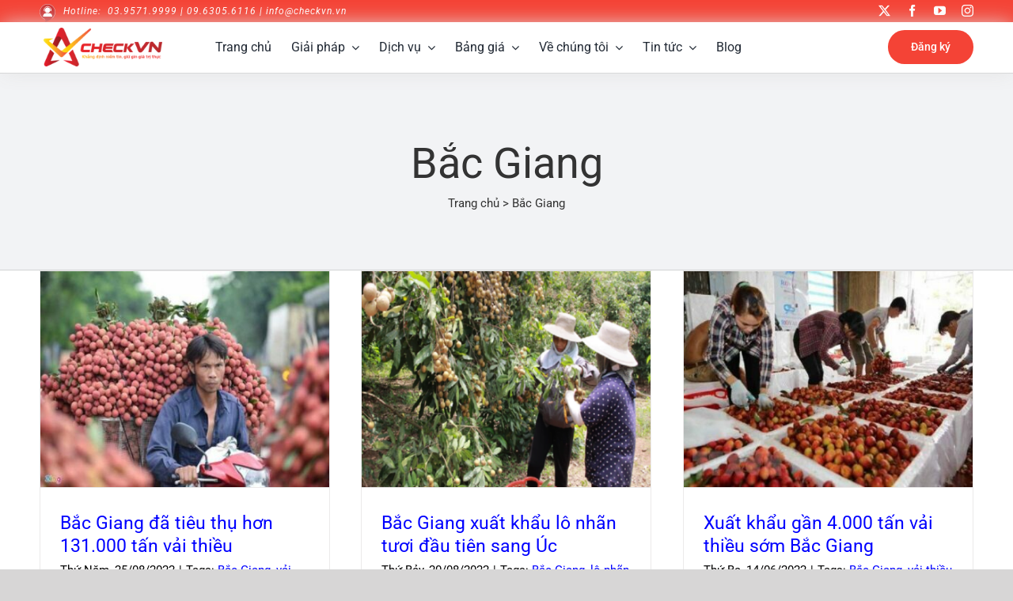

--- FILE ---
content_type: text/html; charset=UTF-8
request_url: https://checkvn.vn/tag/bac-giang/
body_size: 31666
content:
<!DOCTYPE html>
<html class="avada-html-layout-wide avada-html-header-position-top avada-html-is-archive" lang="vi">
<head>
	<meta http-equiv="X-UA-Compatible" content="IE=edge" />
	<meta http-equiv="Content-Type" content="text/html; charset=utf-8"/>
	<meta name="viewport" content="width=device-width, initial-scale=1" />
	<style id="awlb-live-editor">.fusion-builder-live .fusion-builder-live-toolbar .fusion-toolbar-nav > li.fusion-branding .fusion-builder-logo-wrapper .fusiona-avada-logo {background: url( https://checkvn.vn/wp-content/uploads/2021/09/logo-checkvn-75x75-1.png ) no-repeat center !important;
				background-size: contain !important;
				width: 30px;
				height: 30px;}.fusion-builder-live .fusion-builder-live-toolbar .fusion-toolbar-nav > li.fusion-branding .fusion-builder-logo-wrapper .fusiona-avada-logo:before {
					display: none;
				}</style><meta name='robots' content='index, follow, max-image-preview:large, max-snippet:-1, max-video-preview:-1' />

	<!-- This site is optimized with the Yoast SEO Premium plugin v26.6 (Yoast SEO v26.7) - https://yoast.com/wordpress/plugins/seo/ -->
	<title>Bắc Giang Archives - CheckVN</title>
	<link rel="canonical" href="https://checkvn.vn/tag/bac-giang/" />
	<meta property="og:locale" content="vi_VN" />
	<meta property="og:type" content="article" />
	<meta property="og:title" content="Bắc Giang Archives" />
	<meta property="og:url" content="https://checkvn.vn/tag/bac-giang/" />
	<meta property="og:site_name" content="CheckVN" />
	<meta property="og:image" content="https://checkvn.vn/wp-content/uploads/2021/09/logo-checkvn.png" />
	<meta property="og:image:width" content="871" />
	<meta property="og:image:height" content="696" />
	<meta property="og:image:type" content="image/png" />
	<meta name="twitter:card" content="summary_large_image" />
	<script type="application/ld+json" class="yoast-schema-graph">{"@context":"https://schema.org","@graph":[{"@type":"CollectionPage","@id":"https://checkvn.vn/tag/bac-giang/","url":"https://checkvn.vn/tag/bac-giang/","name":"Bắc Giang Archives - CheckVN","isPartOf":{"@id":"https://checkvn.vn/#website"},"primaryImageOfPage":{"@id":"https://checkvn.vn/tag/bac-giang/#primaryimage"},"image":{"@id":"https://checkvn.vn/tag/bac-giang/#primaryimage"},"thumbnailUrl":"https://checkvn.vn/wp-content/uploads/2022/08/vai-thieu-18-20220707073506770-avatar-15x10-20220707073713925.jpg","breadcrumb":{"@id":"https://checkvn.vn/tag/bac-giang/#breadcrumb"},"inLanguage":"vi"},{"@type":"ImageObject","inLanguage":"vi","@id":"https://checkvn.vn/tag/bac-giang/#primaryimage","url":"https://checkvn.vn/wp-content/uploads/2022/08/vai-thieu-18-20220707073506770-avatar-15x10-20220707073713925.jpg","contentUrl":"https://checkvn.vn/wp-content/uploads/2022/08/vai-thieu-18-20220707073506770-avatar-15x10-20220707073713925.jpg","width":800,"height":600},{"@type":"BreadcrumbList","@id":"https://checkvn.vn/tag/bac-giang/#breadcrumb","itemListElement":[{"@type":"ListItem","position":1,"name":"Trang chủ","item":"https://checkvn.vn/"},{"@type":"ListItem","position":2,"name":"Bắc Giang"}]},{"@type":"WebSite","@id":"https://checkvn.vn/#website","url":"https://checkvn.vn/","name":"NỀN TẢNG SỐ 1 VỀ CÔNG NGHỆ TRUY XUẤT NGUỒN GỐC VÀ CHỐNG GIẢ ĐIỆN TỬ","description":"VỀ CÔNG NGHỆ TRUY XUẤT NGUỒN GỐC VÀ CHỐNG GIẢ ĐIỆN TỬ","publisher":{"@id":"https://checkvn.vn/#organization"},"potentialAction":[{"@type":"SearchAction","target":{"@type":"EntryPoint","urlTemplate":"https://checkvn.vn/?s={search_term_string}"},"query-input":{"@type":"PropertyValueSpecification","valueRequired":true,"valueName":"search_term_string"}}],"inLanguage":"vi"},{"@type":"Organization","@id":"https://checkvn.vn/#organization","name":"NỀN TẢNG SỐ 1 - VỀ CÔNG NGHỆ TRUY XUẤT NGUỒN GỐC VÀ CHỐNG GIẢ ĐIỆN TỬ","alternateName":"NỀN TẢNG SỐ - PHÁT MINH CỦA NGƯỜI VIỆT","url":"https://checkvn.vn/","logo":{"@type":"ImageObject","inLanguage":"vi","@id":"https://checkvn.vn/#/schema/logo/image/","url":"https://checkvn.vn/wp-content/uploads/2021/09/logo-checkvn-150x150-1.png","contentUrl":"https://checkvn.vn/wp-content/uploads/2021/09/logo-checkvn-150x150-1.png","width":150,"height":120,"caption":"NỀN TẢNG SỐ 1 - VỀ CÔNG NGHỆ TRUY XUẤT NGUỒN GỐC VÀ CHỐNG GIẢ ĐIỆN TỬ"},"image":{"@id":"https://checkvn.vn/#/schema/logo/image/"},"sameAs":["https://www.facebook.com/Check-VN-101119195618904","https://www.youtube.com/channel/UCcIJ4XoWJXIMcTQydIJiPnw"]}]}</script>
	<!-- / Yoast SEO Premium plugin. -->


<link rel='dns-prefetch' href='//js-na2.hs-scripts.com' />
<link rel='dns-prefetch' href='//www.googletagmanager.com' />
<link rel='dns-prefetch' href='//pagead2.googlesyndication.com' />
<link rel="alternate" type="application/rss+xml" title="Dòng thông tin CheckVN &raquo;" href="https://checkvn.vn/feed/" />
<link rel="alternate" type="application/rss+xml" title="CheckVN &raquo; Dòng bình luận" href="https://checkvn.vn/comments/feed/" />
					<link rel="shortcut icon" href="https://checkvn.vn/wp-content/uploads/2021/08/icon32x32.png" type="image/x-icon" />
		
					<!-- Apple Touch Icon -->
			<link rel="apple-touch-icon" sizes="180x180" href="https://checkvn.vn/wp-content/uploads/2021/09/icon.png">
		
					<!-- Android Icon -->
			<link rel="icon" sizes="192x192" href="https://checkvn.vn/wp-content/uploads/2021/09/icon.png">
		
					<!-- MS Edge Icon -->
			<meta name="msapplication-TileImage" content="https://checkvn.vn/wp-content/uploads/2021/09/icon.png">
				<link rel="alternate" type="application/rss+xml" title="Dòng thông tin cho Thẻ CheckVN &raquo; Bắc Giang" href="https://checkvn.vn/tag/bac-giang/feed/" />
<style id='wp-img-auto-sizes-contain-inline-css' type='text/css'>
img:is([sizes=auto i],[sizes^="auto," i]){contain-intrinsic-size:3000px 1500px}
/*# sourceURL=wp-img-auto-sizes-contain-inline-css */
</style>
<link rel='stylesheet' id='embed-pdf-viewer-css' href='https://checkvn.vn/wp-content/plugins/embed-pdf-viewer/css/embed-pdf-viewer.css?ver=2.4.6' type='text/css' media='screen' />
<link rel='stylesheet' id='awsm-ead-public-css' href='https://checkvn.vn/wp-content/plugins/embed-any-document/css/embed-public.min.css?ver=2.7.12' type='text/css' media='all' />
<link rel='stylesheet' id='sr7css-css' href='//checkvn.vn/wp-content/plugins/revslider/public/css/sr7.css?ver=6.7.35' type='text/css' media='all' />
<link rel='stylesheet' id='bodhi-svgs-attachment-css' href='https://checkvn.vn/wp-content/plugins/svg-support/css/svgs-attachment.css' type='text/css' media='all' />
<link rel='stylesheet' id='cff-css' href='https://checkvn.vn/wp-content/plugins/custom-facebook-feed-pro/assets/css/cff-style.css?ver=4.0.6' type='text/css' media='all' />
<link rel='stylesheet' id='__EPYT__style-css' href='https://checkvn.vn/wp-content/plugins/youtube-embed-plus/styles/ytprefs.min.css?ver=14.2.4' type='text/css' media='all' />
<style id='__EPYT__style-inline-css' type='text/css'>

                .epyt-gallery-thumb {
                        width: 25%;
                }
                
                         @media (min-width:0px) and (max-width: 767px) {
                            .epyt-gallery-rowbreak {
                                display: none;
                            }
                            .epyt-gallery-allthumbs[class*="epyt-cols"] .epyt-gallery-thumb {
                                width: 100% !important;
                            }
                          }
/*# sourceURL=__EPYT__style-inline-css */
</style>
<link rel='stylesheet' id='fusion-dynamic-css-css' href='https://checkvn.vn/wp-content/uploads/fusion-styles/2b3b0c9bab97a76395ed87eed39086c5.min.css?ver=3.12.2' type='text/css' media='all' />
<script type="text/javascript" src="https://checkvn.vn/wp-includes/js/jquery/jquery.min.js?ver=3.7.1" id="jquery-core-js"></script>
<script type="text/javascript" src="https://checkvn.vn/wp-includes/js/jquery/jquery-migrate.min.js?ver=3.4.1" id="jquery-migrate-js"></script>
<script type="text/javascript" src="//checkvn.vn/wp-content/plugins/revslider/public/js/libs/tptools.js?ver=6.7.35" id="tp-tools-js" async="async" data-wp-strategy="async"></script>
<script type="text/javascript" src="//checkvn.vn/wp-content/plugins/revslider/public/js/sr7.js?ver=6.7.35" id="sr7-js" async="async" data-wp-strategy="async"></script>
<script type="text/javascript" src="https://checkvn.vn/wp-content/plugins/zigaform-calculator-cost-estimation-form-builder-lite/assets/common/js/init.js" id="rockfm-prev-jquery-js"></script>
<script type="text/javascript" src="https://checkvn.vn/wp-content/plugins/zigaform-calculator-cost-estimation-form-builder-lite/assets/frontend/js/iframe/4.3.1/iframeResizer.min.js?ver=7.6.7" id="wprofmr_rockefform-iframe-js"></script>

<!-- Đoạn mã Google tag (gtag.js) được thêm bởi Site Kit -->
<!-- Đoạn mã Google Analytics được thêm bởi Site Kit -->
<!-- Đoạn mã Google Ads được thêm bởi Site Kit -->
<script type="text/javascript" src="https://www.googletagmanager.com/gtag/js?id=G-QZYT53C9VY" id="google_gtagjs-js" async></script>
<script type="text/javascript" id="google_gtagjs-js-after">
/* <![CDATA[ */
window.dataLayer = window.dataLayer || [];function gtag(){dataLayer.push(arguments);}
gtag("set","linker",{"domains":["checkvn.vn"]});
gtag("js", new Date());
gtag("set", "developer_id.dZTNiMT", true);
gtag("config", "G-QZYT53C9VY");
gtag("config", "AW-10811312481");
//# sourceURL=google_gtagjs-js-after
/* ]]> */
</script>
<script type="text/javascript" id="__ytprefs__-js-extra">
/* <![CDATA[ */
var _EPYT_ = {"ajaxurl":"https://checkvn.vn/wp-admin/admin-ajax.php","security":"9867eba3b8","gallery_scrolloffset":"20","eppathtoscripts":"https://checkvn.vn/wp-content/plugins/youtube-embed-plus/scripts/","eppath":"https://checkvn.vn/wp-content/plugins/youtube-embed-plus/","epresponsiveselector":"[\"iframe.__youtube_prefs__\",\"iframe[src*='youtube.com']\",\"iframe[src*='youtube-nocookie.com']\",\"iframe[data-ep-src*='youtube.com']\",\"iframe[data-ep-src*='youtube-nocookie.com']\",\"iframe[data-ep-gallerysrc*='youtube.com']\"]","epdovol":"1","version":"14.2.4","evselector":"iframe.__youtube_prefs__[src], iframe[src*=\"youtube.com/embed/\"], iframe[src*=\"youtube-nocookie.com/embed/\"]","ajax_compat":"","maxres_facade":"eager","ytapi_load":"light","pause_others":"","stopMobileBuffer":"1","facade_mode":"","not_live_on_channel":""};
//# sourceURL=__ytprefs__-js-extra
/* ]]> */
</script>
<script type="text/javascript" src="https://checkvn.vn/wp-content/plugins/youtube-embed-plus/scripts/ytprefs.min.js?ver=14.2.4" id="__ytprefs__-js"></script>
<link rel="EditURI" type="application/rsd+xml" title="RSD" href="https://checkvn.vn/xmlrpc.php?rsd" />
<meta name="generator" content="WordPress 6.9" />
<!-- Custom Facebook Feed JS vars -->
<script type="text/javascript">
var cffsiteurl = "https://checkvn.vn/wp-content/plugins";
var cffajaxurl = "https://checkvn.vn/wp-admin/admin-ajax.php";


var cfflinkhashtags = "false";
</script>
<meta name="generator" content="Site Kit by Google 1.168.0" />			<!-- DO NOT COPY THIS SNIPPET! Start of Page Analytics Tracking for HubSpot WordPress plugin v11.3.33-->
			<script class="hsq-set-content-id" data-content-id="listing-page">
				var _hsq = _hsq || [];
				_hsq.push(["setContentType", "listing-page"]);
			</script>
			<!-- DO NOT COPY THIS SNIPPET! End of Page Analytics Tracking for HubSpot WordPress plugin -->
			  <script src="https://cdn.onesignal.com/sdks/web/v16/OneSignalSDK.page.js" defer></script>
  <script>
          window.OneSignalDeferred = window.OneSignalDeferred || [];
          OneSignalDeferred.push(async function(OneSignal) {
            await OneSignal.init({
              appId: "55d7730b-35a9-4279-8a97-75e37526ab6a",
              serviceWorkerOverrideForTypical: true,
              path: "https://checkvn.vn/wp-content/plugins/onesignal-free-web-push-notifications/sdk_files/",
              serviceWorkerParam: { scope: "/wp-content/plugins/onesignal-free-web-push-notifications/sdk_files/push/onesignal/" },
              serviceWorkerPath: "OneSignalSDKWorker.js",
            });
          });

          // Unregister the legacy OneSignal service worker to prevent scope conflicts
          if (navigator.serviceWorker) {
            navigator.serviceWorker.getRegistrations().then((registrations) => {
              // Iterate through all registered service workers
              registrations.forEach((registration) => {
                // Check the script URL to identify the specific service worker
                if (registration.active && registration.active.scriptURL.includes('OneSignalSDKWorker.js.php')) {
                  // Unregister the service worker
                  registration.unregister().then((success) => {
                    if (success) {
                      console.log('OneSignalSW: Successfully unregistered:', registration.active.scriptURL);
                    } else {
                      console.log('OneSignalSW: Failed to unregister:', registration.active.scriptURL);
                    }
                  });
                }
              });
            }).catch((error) => {
              console.error('Error fetching service worker registrations:', error);
            });
        }
        </script>
<style type="text/css" id="css-fb-visibility">@media screen and (max-width: 600px){.fusion-no-small-visibility{display:none !important;}body .sm-text-align-center{text-align:center !important;}body .sm-text-align-left{text-align:left !important;}body .sm-text-align-right{text-align:right !important;}body .sm-flex-align-center{justify-content:center !important;}body .sm-flex-align-flex-start{justify-content:flex-start !important;}body .sm-flex-align-flex-end{justify-content:flex-end !important;}body .sm-mx-auto{margin-left:auto !important;margin-right:auto !important;}body .sm-ml-auto{margin-left:auto !important;}body .sm-mr-auto{margin-right:auto !important;}body .fusion-absolute-position-small{position:absolute;top:auto;width:100%;}.awb-sticky.awb-sticky-small{ position: sticky; top: var(--awb-sticky-offset,0); }}@media screen and (min-width: 601px) and (max-width: 800px){.fusion-no-medium-visibility{display:none !important;}body .md-text-align-center{text-align:center !important;}body .md-text-align-left{text-align:left !important;}body .md-text-align-right{text-align:right !important;}body .md-flex-align-center{justify-content:center !important;}body .md-flex-align-flex-start{justify-content:flex-start !important;}body .md-flex-align-flex-end{justify-content:flex-end !important;}body .md-mx-auto{margin-left:auto !important;margin-right:auto !important;}body .md-ml-auto{margin-left:auto !important;}body .md-mr-auto{margin-right:auto !important;}body .fusion-absolute-position-medium{position:absolute;top:auto;width:100%;}.awb-sticky.awb-sticky-medium{ position: sticky; top: var(--awb-sticky-offset,0); }}@media screen and (min-width: 801px){.fusion-no-large-visibility{display:none !important;}body .lg-text-align-center{text-align:center !important;}body .lg-text-align-left{text-align:left !important;}body .lg-text-align-right{text-align:right !important;}body .lg-flex-align-center{justify-content:center !important;}body .lg-flex-align-flex-start{justify-content:flex-start !important;}body .lg-flex-align-flex-end{justify-content:flex-end !important;}body .lg-mx-auto{margin-left:auto !important;margin-right:auto !important;}body .lg-ml-auto{margin-left:auto !important;}body .lg-mr-auto{margin-right:auto !important;}body .fusion-absolute-position-large{position:absolute;top:auto;width:100%;}.awb-sticky.awb-sticky-large{ position: sticky; top: var(--awb-sticky-offset,0); }}</style><style type="text/css" id="fusion-branding-style">#wpadminbar .avada-menu > .ab-item:before,#wpadminbar > #wp-toolbar #wp-admin-bar-fb-edit > .ab-item:before {background: url( https://checkvn.vn/wp-content/uploads/2021/09/logo-checkvn-75x75-1.png ) no-repeat center !important;background-size: auto !important;content: "" !important;
						padding: 2px 0;
						width: 20px;
						height: 20px;
						background-size: contain !important;}</style>
<!-- Thẻ meta Google AdSense được thêm bởi Site Kit -->
<meta name="google-adsense-platform-account" content="ca-host-pub-2644536267352236">
<meta name="google-adsense-platform-domain" content="sitekit.withgoogle.com">
<!-- Kết thúc thẻ meta Google AdSense được thêm bởi Site Kit -->
<noscript><a href="https://softdiscover.com/zigaform/?uifmc_v=7.6.7" title="WordPress Calculator & Cost Estimation" >ZigaForm </a> version 7.6.7</noscript>
<!-- Đoạn mã Google Tag Manager được thêm bởi Site Kit -->
<script type="text/javascript">
/* <![CDATA[ */

			( function( w, d, s, l, i ) {
				w[l] = w[l] || [];
				w[l].push( {'gtm.start': new Date().getTime(), event: 'gtm.js'} );
				var f = d.getElementsByTagName( s )[0],
					j = d.createElement( s ), dl = l != 'dataLayer' ? '&l=' + l : '';
				j.async = true;
				j.src = 'https://www.googletagmanager.com/gtm.js?id=' + i + dl;
				f.parentNode.insertBefore( j, f );
			} )( window, document, 'script', 'dataLayer', 'GTM-M43BNGM' );
			
/* ]]> */
</script>

<!-- Kết thúc đoạn mã Google Tag Manager được thêm bởi Site Kit -->

<!-- Mã đoạn Google AdSense được thêm bởi Site Kit -->
<script type="text/javascript" async="async" src="https://pagead2.googlesyndication.com/pagead/js/adsbygoogle.js?client=ca-pub-3268789512462021&amp;host=ca-host-pub-2644536267352236" crossorigin="anonymous"></script>

<!-- Kết thúc mã đoạn Google AdSense được thêm bởi Site Kit -->
<link rel="preconnect" href="https://fonts.googleapis.com">
<link rel="preconnect" href="https://fonts.gstatic.com/" crossorigin>
<meta name="generator" content="Powered by Slider Revolution 6.7.35 - responsive, Mobile-Friendly Slider Plugin for WordPress with comfortable drag and drop interface." />
<script>
	window._tpt			??= {};
	window.SR7			??= {};
	_tpt.R				??= {};
	_tpt.R.fonts		??= {};
	_tpt.R.fonts.customFonts??= {};
	SR7.devMode			=  false;
	SR7.F 				??= {};
	SR7.G				??= {};
	SR7.LIB				??= {};
	SR7.E				??= {};
	SR7.E.gAddons		??= {};
	SR7.E.php 			??= {};
	SR7.E.nonce			= '88828cb575';
	SR7.E.ajaxurl		= 'https://checkvn.vn/wp-admin/admin-ajax.php';
	SR7.E.resturl		= 'https://checkvn.vn/wp-json/';
	SR7.E.slug_path		= 'revslider/revslider.php';
	SR7.E.slug			= 'revslider';
	SR7.E.plugin_url	= 'https://checkvn.vn/wp-content/plugins/revslider/';
	SR7.E.wp_plugin_url = 'https://checkvn.vn/wp-content/plugins/';
	SR7.E.revision		= '6.7.35';
	SR7.E.fontBaseUrl	= '';
	SR7.G.breakPoints 	= [1240,1024,778,480];
	SR7.E.modules 		= ['module','page','slide','layer','draw','animate','srtools','canvas','defaults','carousel','navigation','media','modifiers','migration'];
	SR7.E.libs 			= ['WEBGL'];
	SR7.E.css 			= ['csslp','cssbtns','cssfilters','cssnav','cssmedia'];
	SR7.E.resources		= {};
	SR7.E.ytnc			= false;
	SR7.JSON			??= {};
/*! Slider Revolution 7.0 - Page Processor */
!function(){"use strict";window.SR7??={},window._tpt??={},SR7.version="Slider Revolution 6.7.16",_tpt.getMobileZoom=()=>_tpt.is_mobile?document.documentElement.clientWidth/window.innerWidth:1,_tpt.getWinDim=function(t){_tpt.screenHeightWithUrlBar??=window.innerHeight;let e=SR7.F?.modal?.visible&&SR7.M[SR7.F.module.getIdByAlias(SR7.F.modal.requested)];_tpt.scrollBar=window.innerWidth!==document.documentElement.clientWidth||e&&window.innerWidth!==e.c.module.clientWidth,_tpt.winW=_tpt.getMobileZoom()*window.innerWidth-(_tpt.scrollBar||"prepare"==t?_tpt.scrollBarW??_tpt.mesureScrollBar():0),_tpt.winH=_tpt.getMobileZoom()*window.innerHeight,_tpt.winWAll=document.documentElement.clientWidth},_tpt.getResponsiveLevel=function(t,e){SR7.M[e];return _tpt.closestGE(t,_tpt.winWAll)},_tpt.mesureScrollBar=function(){let t=document.createElement("div");return t.className="RSscrollbar-measure",t.style.width="100px",t.style.height="100px",t.style.overflow="scroll",t.style.position="absolute",t.style.top="-9999px",document.body.appendChild(t),_tpt.scrollBarW=t.offsetWidth-t.clientWidth,document.body.removeChild(t),_tpt.scrollBarW},_tpt.loadCSS=async function(t,e,s){return s?_tpt.R.fonts.required[e].status=1:(_tpt.R[e]??={},_tpt.R[e].status=1),new Promise(((i,n)=>{if(_tpt.isStylesheetLoaded(t))s?_tpt.R.fonts.required[e].status=2:_tpt.R[e].status=2,i();else{const o=document.createElement("link");o.rel="stylesheet";let l="text",r="css";o["type"]=l+"/"+r,o.href=t,o.onload=()=>{s?_tpt.R.fonts.required[e].status=2:_tpt.R[e].status=2,i()},o.onerror=()=>{s?_tpt.R.fonts.required[e].status=3:_tpt.R[e].status=3,n(new Error(`Failed to load CSS: ${t}`))},document.head.appendChild(o)}}))},_tpt.addContainer=function(t){const{tag:e="div",id:s,class:i,datas:n,textContent:o,iHTML:l}=t,r=document.createElement(e);if(s&&""!==s&&(r.id=s),i&&""!==i&&(r.className=i),n)for(const[t,e]of Object.entries(n))"style"==t?r.style.cssText=e:r.setAttribute(`data-${t}`,e);return o&&(r.textContent=o),l&&(r.innerHTML=l),r},_tpt.collector=function(){return{fragment:new DocumentFragment,add(t){var e=_tpt.addContainer(t);return this.fragment.appendChild(e),e},append(t){t.appendChild(this.fragment)}}},_tpt.isStylesheetLoaded=function(t){let e=t.split("?")[0];return Array.from(document.querySelectorAll('link[rel="stylesheet"], link[rel="preload"]')).some((t=>t.href.split("?")[0]===e))},_tpt.preloader={requests:new Map,preloaderTemplates:new Map,show:function(t,e){if(!e||!t)return;const{type:s,color:i}=e;if(s<0||"off"==s)return;const n=`preloader_${s}`;let o=this.preloaderTemplates.get(n);o||(o=this.build(s,i),this.preloaderTemplates.set(n,o)),this.requests.has(t)||this.requests.set(t,{count:0});const l=this.requests.get(t);clearTimeout(l.timer),l.count++,1===l.count&&(l.timer=setTimeout((()=>{l.preloaderClone=o.cloneNode(!0),l.anim&&l.anim.kill(),void 0!==_tpt.gsap?l.anim=_tpt.gsap.fromTo(l.preloaderClone,1,{opacity:0},{opacity:1}):l.preloaderClone.classList.add("sr7-fade-in"),t.appendChild(l.preloaderClone)}),150))},hide:function(t){if(!this.requests.has(t))return;const e=this.requests.get(t);e.count--,e.count<0&&(e.count=0),e.anim&&e.anim.kill(),0===e.count&&(clearTimeout(e.timer),e.preloaderClone&&(e.preloaderClone.classList.remove("sr7-fade-in"),e.anim=_tpt.gsap.to(e.preloaderClone,.3,{opacity:0,onComplete:function(){e.preloaderClone.remove()}})))},state:function(t){if(!this.requests.has(t))return!1;return this.requests.get(t).count>0},build:(t,e="#ffffff",s="")=>{if(t<0||"off"===t)return null;const i=parseInt(t);if(t="prlt"+i,isNaN(i))return null;if(_tpt.loadCSS(SR7.E.plugin_url+"public/css/preloaders/t"+i+".css","preloader_"+t),isNaN(i)||i<6){const n=`background-color:${e}`,o=1===i||2==i?n:"",l=3===i||4==i?n:"",r=_tpt.collector();["dot1","dot2","bounce1","bounce2","bounce3"].forEach((t=>r.add({tag:"div",class:t,datas:{style:l}})));const d=_tpt.addContainer({tag:"sr7-prl",class:`${t} ${s}`,datas:{style:o}});return r.append(d),d}{let n={};if(7===i){let t;e.startsWith("#")?(t=e.replace("#",""),t=`rgba(${parseInt(t.substring(0,2),16)}, ${parseInt(t.substring(2,4),16)}, ${parseInt(t.substring(4,6),16)}, `):e.startsWith("rgb")&&(t=e.slice(e.indexOf("(")+1,e.lastIndexOf(")")).split(",").map((t=>t.trim())),t=`rgba(${t[0]}, ${t[1]}, ${t[2]}, `),t&&(n.style=`border-top-color: ${t}0.65); border-bottom-color: ${t}0.15); border-left-color: ${t}0.65); border-right-color: ${t}0.15)`)}else 12===i&&(n.style=`background:${e}`);const o=[10,0,4,2,5,9,0,4,4,2][i-6],l=_tpt.collector(),r=l.add({tag:"div",class:"sr7-prl-inner",datas:n});Array.from({length:o}).forEach((()=>r.appendChild(l.add({tag:"span",datas:{style:`background:${e}`}}))));const d=_tpt.addContainer({tag:"sr7-prl",class:`${t} ${s}`});return l.append(d),d}}},SR7.preLoader={show:(t,e)=>{"off"!==(SR7.M[t]?.settings?.pLoader?.type??"off")&&_tpt.preloader.show(e||SR7.M[t].c.module,SR7.M[t]?.settings?.pLoader??{color:"#fff",type:10})},hide:(t,e)=>{"off"!==(SR7.M[t]?.settings?.pLoader?.type??"off")&&_tpt.preloader.hide(e||SR7.M[t].c.module)},state:(t,e)=>_tpt.preloader.state(e||SR7.M[t].c.module)},_tpt.prepareModuleHeight=function(t){window.SR7.M??={},window.SR7.M[t.id]??={},"ignore"==t.googleFont&&(SR7.E.ignoreGoogleFont=!0);let e=window.SR7.M[t.id];if(null==_tpt.scrollBarW&&_tpt.mesureScrollBar(),e.c??={},e.states??={},e.settings??={},e.settings.size??={},t.fixed&&(e.settings.fixed=!0),e.c.module=document.querySelector("sr7-module#"+t.id),e.c.adjuster=e.c.module.getElementsByTagName("sr7-adjuster")[0],e.c.content=e.c.module.getElementsByTagName("sr7-content")[0],"carousel"==t.type&&(e.c.carousel=e.c.content.getElementsByTagName("sr7-carousel")[0]),null==e.c.module||null==e.c.module)return;t.plType&&t.plColor&&(e.settings.pLoader={type:t.plType,color:t.plColor}),void 0===t.plType||"off"===t.plType||SR7.preLoader.state(t.id)&&SR7.preLoader.state(t.id,e.c.module)||SR7.preLoader.show(t.id,e.c.module),_tpt.winW||_tpt.getWinDim("prepare"),_tpt.getWinDim();let s=""+e.c.module.dataset?.modal;"modal"==s||"true"==s||"undefined"!==s&&"false"!==s||(e.settings.size.fullWidth=t.size.fullWidth,e.LEV??=_tpt.getResponsiveLevel(window.SR7.G.breakPoints,t.id),t.vpt=_tpt.fillArray(t.vpt,5),e.settings.vPort=t.vpt[e.LEV],void 0!==t.el&&"720"==t.el[4]&&t.gh[4]!==t.el[4]&&"960"==t.el[3]&&t.gh[3]!==t.el[3]&&"768"==t.el[2]&&t.gh[2]!==t.el[2]&&delete t.el,e.settings.size.height=null==t.el||null==t.el[e.LEV]||0==t.el[e.LEV]||"auto"==t.el[e.LEV]?_tpt.fillArray(t.gh,5,-1):_tpt.fillArray(t.el,5,-1),e.settings.size.width=_tpt.fillArray(t.gw,5,-1),e.settings.size.minHeight=_tpt.fillArray(t.mh??[0],5,-1),e.cacheSize={fullWidth:e.settings.size?.fullWidth,fullHeight:e.settings.size?.fullHeight},void 0!==t.off&&(t.off?.t&&(e.settings.size.m??={})&&(e.settings.size.m.t=t.off.t),t.off?.b&&(e.settings.size.m??={})&&(e.settings.size.m.b=t.off.b),t.off?.l&&(e.settings.size.p??={})&&(e.settings.size.p.l=t.off.l),t.off?.r&&(e.settings.size.p??={})&&(e.settings.size.p.r=t.off.r),e.offsetPrepared=!0),_tpt.updatePMHeight(t.id,t,!0))},_tpt.updatePMHeight=(t,e,s)=>{let i=SR7.M[t];var n=i.settings.size.fullWidth?_tpt.winW:i.c.module.parentNode.offsetWidth;n=0===n||isNaN(n)?_tpt.winW:n;let o=i.settings.size.width[i.LEV]||i.settings.size.width[i.LEV++]||i.settings.size.width[i.LEV--]||n,l=i.settings.size.height[i.LEV]||i.settings.size.height[i.LEV++]||i.settings.size.height[i.LEV--]||0,r=i.settings.size.minHeight[i.LEV]||i.settings.size.minHeight[i.LEV++]||i.settings.size.minHeight[i.LEV--]||0;if(l="auto"==l?0:l,l=parseInt(l),"carousel"!==e.type&&(n-=parseInt(e.onw??0)||0),i.MP=!i.settings.size.fullWidth&&n<o||_tpt.winW<o?Math.min(1,n/o):1,e.size.fullScreen||e.size.fullHeight){let t=parseInt(e.fho)||0,s=(""+e.fho).indexOf("%")>-1;e.newh=_tpt.winH-(s?_tpt.winH*t/100:t)}else e.newh=i.MP*Math.max(l,r);if(e.newh+=(parseInt(e.onh??0)||0)+(parseInt(e.carousel?.pt)||0)+(parseInt(e.carousel?.pb)||0),void 0!==e.slideduration&&(e.newh=Math.max(e.newh,parseInt(e.slideduration)/3)),e.shdw&&_tpt.buildShadow(e.id,e),i.c.adjuster.style.height=e.newh+"px",i.c.module.style.height=e.newh+"px",i.c.content.style.height=e.newh+"px",i.states.heightPrepared=!0,i.dims??={},i.dims.moduleRect=i.c.module.getBoundingClientRect(),i.c.content.style.left="-"+i.dims.moduleRect.left+"px",!i.settings.size.fullWidth)return s&&requestAnimationFrame((()=>{n!==i.c.module.parentNode.offsetWidth&&_tpt.updatePMHeight(e.id,e)})),void _tpt.bgStyle(e.id,e,window.innerWidth==_tpt.winW,!0);_tpt.bgStyle(e.id,e,window.innerWidth==_tpt.winW,!0),requestAnimationFrame((function(){s&&requestAnimationFrame((()=>{n!==i.c.module.parentNode.offsetWidth&&_tpt.updatePMHeight(e.id,e)}))})),i.earlyResizerFunction||(i.earlyResizerFunction=function(){requestAnimationFrame((function(){_tpt.getWinDim(),_tpt.moduleDefaults(e.id,e),_tpt.updateSlideBg(t,!0)}))},window.addEventListener("resize",i.earlyResizerFunction))},_tpt.buildShadow=function(t,e){let s=SR7.M[t];null==s.c.shadow&&(s.c.shadow=document.createElement("sr7-module-shadow"),s.c.shadow.classList.add("sr7-shdw-"+e.shdw),s.c.content.appendChild(s.c.shadow))},_tpt.bgStyle=async(t,e,s,i,n)=>{const o=SR7.M[t];if((e=e??o.settings).fixed&&!o.c.module.classList.contains("sr7-top-fixed")&&(o.c.module.classList.add("sr7-top-fixed"),o.c.module.style.position="fixed",o.c.module.style.width="100%",o.c.module.style.top="0px",o.c.module.style.left="0px",o.c.module.style.pointerEvents="none",o.c.module.style.zIndex=5e3,o.c.content.style.pointerEvents="none"),null==o.c.bgcanvas){let t=document.createElement("sr7-module-bg"),l=!1;if("string"==typeof e?.bg?.color&&e?.bg?.color.includes("{"))if(_tpt.gradient&&_tpt.gsap)e.bg.color=_tpt.gradient.convert(e.bg.color);else try{let t=JSON.parse(e.bg.color);(t?.orig||t?.string)&&(e.bg.color=JSON.parse(e.bg.color))}catch(t){return}let r="string"==typeof e?.bg?.color?e?.bg?.color||"transparent":e?.bg?.color?.string??e?.bg?.color?.orig??e?.bg?.color?.color??"transparent";if(t.style["background"+(String(r).includes("grad")?"":"Color")]=r,("transparent"!==r||n)&&(l=!0),o.offsetPrepared&&(t.style.visibility="hidden"),e?.bg?.image?.src&&(t.style.backgroundImage=`url(${e?.bg?.image.src})`,t.style.backgroundSize=""==(e.bg.image?.size??"")?"cover":e.bg.image.size,t.style.backgroundPosition=e.bg.image.position,t.style.backgroundRepeat=""==e.bg.image.repeat||null==e.bg.image.repeat?"no-repeat":e.bg.image.repeat,l=!0),!l)return;o.c.bgcanvas=t,e.size.fullWidth?t.style.width=_tpt.winW-(s&&_tpt.winH<document.body.offsetHeight?_tpt.scrollBarW:0)+"px":i&&(t.style.width=o.c.module.offsetWidth+"px"),e.sbt?.use?o.c.content.appendChild(o.c.bgcanvas):o.c.module.appendChild(o.c.bgcanvas)}o.c.bgcanvas.style.height=void 0!==e.newh?e.newh+"px":("carousel"==e.type?o.dims.module.h:o.dims.content.h)+"px",o.c.bgcanvas.style.left=!s&&e.sbt?.use||o.c.bgcanvas.closest("SR7-CONTENT")?"0px":"-"+(o?.dims?.moduleRect?.left??0)+"px"},_tpt.updateSlideBg=function(t,e){const s=SR7.M[t];let i=s.settings;s?.c?.bgcanvas&&(i.size.fullWidth?s.c.bgcanvas.style.width=_tpt.winW-(e&&_tpt.winH<document.body.offsetHeight?_tpt.scrollBarW:0)+"px":preparing&&(s.c.bgcanvas.style.width=s.c.module.offsetWidth+"px"))},_tpt.moduleDefaults=(t,e)=>{let s=SR7.M[t];null!=s&&null!=s.c&&null!=s.c.module&&(s.dims??={},s.dims.moduleRect=s.c.module.getBoundingClientRect(),s.c.content.style.left="-"+s.dims.moduleRect.left+"px",s.c.content.style.width=_tpt.winW-_tpt.scrollBarW+"px","carousel"==e.type&&(s.c.module.style.overflow="visible"),_tpt.bgStyle(t,e,window.innerWidth==_tpt.winW))},_tpt.getOffset=t=>{var e=t.getBoundingClientRect(),s=window.pageXOffset||document.documentElement.scrollLeft,i=window.pageYOffset||document.documentElement.scrollTop;return{top:e.top+i,left:e.left+s}},_tpt.fillArray=function(t,e){let s,i;t=Array.isArray(t)?t:[t];let n=Array(e),o=t.length;for(i=0;i<t.length;i++)n[i+(e-o)]=t[i],null==s&&"#"!==t[i]&&(s=t[i]);for(let t=0;t<e;t++)void 0!==n[t]&&"#"!=n[t]||(n[t]=s),s=n[t];return n},_tpt.closestGE=function(t,e){let s=Number.MAX_VALUE,i=-1;for(let n=0;n<t.length;n++)t[n]-1>=e&&t[n]-1-e<s&&(s=t[n]-1-e,i=n);return++i}}();</script>
		<script type="text/javascript">
			var doc = document.documentElement;
			doc.setAttribute( 'data-useragent', navigator.userAgent );
		</script>
		<style type="text/css" id="fusion-builder-template-footer-css">.fusion-li-item{font-size: 14px;
font-family:'Roboto';
font-weight: 400;}</style>
	<script src="https://cdn.jsdelivr.net/particles.js/2.0.0/particles.min.js"></script><style id='global-styles-inline-css' type='text/css'>
:root{--wp--preset--aspect-ratio--square: 1;--wp--preset--aspect-ratio--4-3: 4/3;--wp--preset--aspect-ratio--3-4: 3/4;--wp--preset--aspect-ratio--3-2: 3/2;--wp--preset--aspect-ratio--2-3: 2/3;--wp--preset--aspect-ratio--16-9: 16/9;--wp--preset--aspect-ratio--9-16: 9/16;--wp--preset--color--black: #000000;--wp--preset--color--cyan-bluish-gray: #abb8c3;--wp--preset--color--white: #ffffff;--wp--preset--color--pale-pink: #f78da7;--wp--preset--color--vivid-red: #cf2e2e;--wp--preset--color--luminous-vivid-orange: #ff6900;--wp--preset--color--luminous-vivid-amber: #fcb900;--wp--preset--color--light-green-cyan: #7bdcb5;--wp--preset--color--vivid-green-cyan: #00d084;--wp--preset--color--pale-cyan-blue: #8ed1fc;--wp--preset--color--vivid-cyan-blue: #0693e3;--wp--preset--color--vivid-purple: #9b51e0;--wp--preset--color--awb-color-1: rgba(255,255,255,1);--wp--preset--color--awb-color-2: rgba(246,246,246,1);--wp--preset--color--awb-color-3: rgba(255,170,6,1);--wp--preset--color--awb-color-4: rgba(233,168,37,1);--wp--preset--color--awb-color-5: rgba(139,140,151,1);--wp--preset--color--awb-color-6: rgba(116,116,116,1);--wp--preset--color--awb-color-7: rgba(51,54,69,1);--wp--preset--color--awb-color-8: rgba(51,51,51,1);--wp--preset--color--awb-color-custom-10: rgba(0,0,0,1);--wp--preset--color--awb-color-custom-11: rgba(244,67,54,1);--wp--preset--color--awb-color-custom-12: rgba(232,232,232,1);--wp--preset--color--awb-color-custom-13: rgba(255,170,6,0.8);--wp--preset--color--awb-color-custom-14: rgba(54,56,57,1);--wp--preset--color--awb-color-custom-15: rgba(240,240,240,1);--wp--preset--color--awb-color-custom-16: rgba(229,229,229,1);--wp--preset--color--awb-color-custom-17: rgba(255,152,0,1);--wp--preset--color--awb-color-custom-18: rgba(224,222,222,1);--wp--preset--gradient--vivid-cyan-blue-to-vivid-purple: linear-gradient(135deg,rgb(6,147,227) 0%,rgb(155,81,224) 100%);--wp--preset--gradient--light-green-cyan-to-vivid-green-cyan: linear-gradient(135deg,rgb(122,220,180) 0%,rgb(0,208,130) 100%);--wp--preset--gradient--luminous-vivid-amber-to-luminous-vivid-orange: linear-gradient(135deg,rgb(252,185,0) 0%,rgb(255,105,0) 100%);--wp--preset--gradient--luminous-vivid-orange-to-vivid-red: linear-gradient(135deg,rgb(255,105,0) 0%,rgb(207,46,46) 100%);--wp--preset--gradient--very-light-gray-to-cyan-bluish-gray: linear-gradient(135deg,rgb(238,238,238) 0%,rgb(169,184,195) 100%);--wp--preset--gradient--cool-to-warm-spectrum: linear-gradient(135deg,rgb(74,234,220) 0%,rgb(151,120,209) 20%,rgb(207,42,186) 40%,rgb(238,44,130) 60%,rgb(251,105,98) 80%,rgb(254,248,76) 100%);--wp--preset--gradient--blush-light-purple: linear-gradient(135deg,rgb(255,206,236) 0%,rgb(152,150,240) 100%);--wp--preset--gradient--blush-bordeaux: linear-gradient(135deg,rgb(254,205,165) 0%,rgb(254,45,45) 50%,rgb(107,0,62) 100%);--wp--preset--gradient--luminous-dusk: linear-gradient(135deg,rgb(255,203,112) 0%,rgb(199,81,192) 50%,rgb(65,88,208) 100%);--wp--preset--gradient--pale-ocean: linear-gradient(135deg,rgb(255,245,203) 0%,rgb(182,227,212) 50%,rgb(51,167,181) 100%);--wp--preset--gradient--electric-grass: linear-gradient(135deg,rgb(202,248,128) 0%,rgb(113,206,126) 100%);--wp--preset--gradient--midnight: linear-gradient(135deg,rgb(2,3,129) 0%,rgb(40,116,252) 100%);--wp--preset--font-size--small: 12.75px;--wp--preset--font-size--medium: 20px;--wp--preset--font-size--large: 25.5px;--wp--preset--font-size--x-large: 42px;--wp--preset--font-size--normal: 17px;--wp--preset--font-size--xlarge: 34px;--wp--preset--font-size--huge: 51px;--wp--preset--spacing--20: 0.44rem;--wp--preset--spacing--30: 0.67rem;--wp--preset--spacing--40: 1rem;--wp--preset--spacing--50: 1.5rem;--wp--preset--spacing--60: 2.25rem;--wp--preset--spacing--70: 3.38rem;--wp--preset--spacing--80: 5.06rem;--wp--preset--shadow--natural: 6px 6px 9px rgba(0, 0, 0, 0.2);--wp--preset--shadow--deep: 12px 12px 50px rgba(0, 0, 0, 0.4);--wp--preset--shadow--sharp: 6px 6px 0px rgba(0, 0, 0, 0.2);--wp--preset--shadow--outlined: 6px 6px 0px -3px rgb(255, 255, 255), 6px 6px rgb(0, 0, 0);--wp--preset--shadow--crisp: 6px 6px 0px rgb(0, 0, 0);}:where(.is-layout-flex){gap: 0.5em;}:where(.is-layout-grid){gap: 0.5em;}body .is-layout-flex{display: flex;}.is-layout-flex{flex-wrap: wrap;align-items: center;}.is-layout-flex > :is(*, div){margin: 0;}body .is-layout-grid{display: grid;}.is-layout-grid > :is(*, div){margin: 0;}:where(.wp-block-columns.is-layout-flex){gap: 2em;}:where(.wp-block-columns.is-layout-grid){gap: 2em;}:where(.wp-block-post-template.is-layout-flex){gap: 1.25em;}:where(.wp-block-post-template.is-layout-grid){gap: 1.25em;}.has-black-color{color: var(--wp--preset--color--black) !important;}.has-cyan-bluish-gray-color{color: var(--wp--preset--color--cyan-bluish-gray) !important;}.has-white-color{color: var(--wp--preset--color--white) !important;}.has-pale-pink-color{color: var(--wp--preset--color--pale-pink) !important;}.has-vivid-red-color{color: var(--wp--preset--color--vivid-red) !important;}.has-luminous-vivid-orange-color{color: var(--wp--preset--color--luminous-vivid-orange) !important;}.has-luminous-vivid-amber-color{color: var(--wp--preset--color--luminous-vivid-amber) !important;}.has-light-green-cyan-color{color: var(--wp--preset--color--light-green-cyan) !important;}.has-vivid-green-cyan-color{color: var(--wp--preset--color--vivid-green-cyan) !important;}.has-pale-cyan-blue-color{color: var(--wp--preset--color--pale-cyan-blue) !important;}.has-vivid-cyan-blue-color{color: var(--wp--preset--color--vivid-cyan-blue) !important;}.has-vivid-purple-color{color: var(--wp--preset--color--vivid-purple) !important;}.has-black-background-color{background-color: var(--wp--preset--color--black) !important;}.has-cyan-bluish-gray-background-color{background-color: var(--wp--preset--color--cyan-bluish-gray) !important;}.has-white-background-color{background-color: var(--wp--preset--color--white) !important;}.has-pale-pink-background-color{background-color: var(--wp--preset--color--pale-pink) !important;}.has-vivid-red-background-color{background-color: var(--wp--preset--color--vivid-red) !important;}.has-luminous-vivid-orange-background-color{background-color: var(--wp--preset--color--luminous-vivid-orange) !important;}.has-luminous-vivid-amber-background-color{background-color: var(--wp--preset--color--luminous-vivid-amber) !important;}.has-light-green-cyan-background-color{background-color: var(--wp--preset--color--light-green-cyan) !important;}.has-vivid-green-cyan-background-color{background-color: var(--wp--preset--color--vivid-green-cyan) !important;}.has-pale-cyan-blue-background-color{background-color: var(--wp--preset--color--pale-cyan-blue) !important;}.has-vivid-cyan-blue-background-color{background-color: var(--wp--preset--color--vivid-cyan-blue) !important;}.has-vivid-purple-background-color{background-color: var(--wp--preset--color--vivid-purple) !important;}.has-black-border-color{border-color: var(--wp--preset--color--black) !important;}.has-cyan-bluish-gray-border-color{border-color: var(--wp--preset--color--cyan-bluish-gray) !important;}.has-white-border-color{border-color: var(--wp--preset--color--white) !important;}.has-pale-pink-border-color{border-color: var(--wp--preset--color--pale-pink) !important;}.has-vivid-red-border-color{border-color: var(--wp--preset--color--vivid-red) !important;}.has-luminous-vivid-orange-border-color{border-color: var(--wp--preset--color--luminous-vivid-orange) !important;}.has-luminous-vivid-amber-border-color{border-color: var(--wp--preset--color--luminous-vivid-amber) !important;}.has-light-green-cyan-border-color{border-color: var(--wp--preset--color--light-green-cyan) !important;}.has-vivid-green-cyan-border-color{border-color: var(--wp--preset--color--vivid-green-cyan) !important;}.has-pale-cyan-blue-border-color{border-color: var(--wp--preset--color--pale-cyan-blue) !important;}.has-vivid-cyan-blue-border-color{border-color: var(--wp--preset--color--vivid-cyan-blue) !important;}.has-vivid-purple-border-color{border-color: var(--wp--preset--color--vivid-purple) !important;}.has-vivid-cyan-blue-to-vivid-purple-gradient-background{background: var(--wp--preset--gradient--vivid-cyan-blue-to-vivid-purple) !important;}.has-light-green-cyan-to-vivid-green-cyan-gradient-background{background: var(--wp--preset--gradient--light-green-cyan-to-vivid-green-cyan) !important;}.has-luminous-vivid-amber-to-luminous-vivid-orange-gradient-background{background: var(--wp--preset--gradient--luminous-vivid-amber-to-luminous-vivid-orange) !important;}.has-luminous-vivid-orange-to-vivid-red-gradient-background{background: var(--wp--preset--gradient--luminous-vivid-orange-to-vivid-red) !important;}.has-very-light-gray-to-cyan-bluish-gray-gradient-background{background: var(--wp--preset--gradient--very-light-gray-to-cyan-bluish-gray) !important;}.has-cool-to-warm-spectrum-gradient-background{background: var(--wp--preset--gradient--cool-to-warm-spectrum) !important;}.has-blush-light-purple-gradient-background{background: var(--wp--preset--gradient--blush-light-purple) !important;}.has-blush-bordeaux-gradient-background{background: var(--wp--preset--gradient--blush-bordeaux) !important;}.has-luminous-dusk-gradient-background{background: var(--wp--preset--gradient--luminous-dusk) !important;}.has-pale-ocean-gradient-background{background: var(--wp--preset--gradient--pale-ocean) !important;}.has-electric-grass-gradient-background{background: var(--wp--preset--gradient--electric-grass) !important;}.has-midnight-gradient-background{background: var(--wp--preset--gradient--midnight) !important;}.has-small-font-size{font-size: var(--wp--preset--font-size--small) !important;}.has-medium-font-size{font-size: var(--wp--preset--font-size--medium) !important;}.has-large-font-size{font-size: var(--wp--preset--font-size--large) !important;}.has-x-large-font-size{font-size: var(--wp--preset--font-size--x-large) !important;}
/*# sourceURL=global-styles-inline-css */
</style>
<link rel='stylesheet' id='wp-block-library-css' href='https://checkvn.vn/wp-includes/css/dist/block-library/style.min.css?ver=6.9' type='text/css' media='all' />
<style id='wp-block-library-inline-css' type='text/css'>
/*wp_block_styles_on_demand_placeholder:697b270c40042*/
/*# sourceURL=wp-block-library-inline-css */
</style>
<style id='wp-block-library-theme-inline-css' type='text/css'>
.wp-block-audio :where(figcaption){color:#555;font-size:13px;text-align:center}.is-dark-theme .wp-block-audio :where(figcaption){color:#ffffffa6}.wp-block-audio{margin:0 0 1em}.wp-block-code{border:1px solid #ccc;border-radius:4px;font-family:Menlo,Consolas,monaco,monospace;padding:.8em 1em}.wp-block-embed :where(figcaption){color:#555;font-size:13px;text-align:center}.is-dark-theme .wp-block-embed :where(figcaption){color:#ffffffa6}.wp-block-embed{margin:0 0 1em}.blocks-gallery-caption{color:#555;font-size:13px;text-align:center}.is-dark-theme .blocks-gallery-caption{color:#ffffffa6}:root :where(.wp-block-image figcaption){color:#555;font-size:13px;text-align:center}.is-dark-theme :root :where(.wp-block-image figcaption){color:#ffffffa6}.wp-block-image{margin:0 0 1em}.wp-block-pullquote{border-bottom:4px solid;border-top:4px solid;color:currentColor;margin-bottom:1.75em}.wp-block-pullquote :where(cite),.wp-block-pullquote :where(footer),.wp-block-pullquote__citation{color:currentColor;font-size:.8125em;font-style:normal;text-transform:uppercase}.wp-block-quote{border-left:.25em solid;margin:0 0 1.75em;padding-left:1em}.wp-block-quote cite,.wp-block-quote footer{color:currentColor;font-size:.8125em;font-style:normal;position:relative}.wp-block-quote:where(.has-text-align-right){border-left:none;border-right:.25em solid;padding-left:0;padding-right:1em}.wp-block-quote:where(.has-text-align-center){border:none;padding-left:0}.wp-block-quote.is-large,.wp-block-quote.is-style-large,.wp-block-quote:where(.is-style-plain){border:none}.wp-block-search .wp-block-search__label{font-weight:700}.wp-block-search__button{border:1px solid #ccc;padding:.375em .625em}:where(.wp-block-group.has-background){padding:1.25em 2.375em}.wp-block-separator.has-css-opacity{opacity:.4}.wp-block-separator{border:none;border-bottom:2px solid;margin-left:auto;margin-right:auto}.wp-block-separator.has-alpha-channel-opacity{opacity:1}.wp-block-separator:not(.is-style-wide):not(.is-style-dots){width:100px}.wp-block-separator.has-background:not(.is-style-dots){border-bottom:none;height:1px}.wp-block-separator.has-background:not(.is-style-wide):not(.is-style-dots){height:2px}.wp-block-table{margin:0 0 1em}.wp-block-table td,.wp-block-table th{word-break:normal}.wp-block-table :where(figcaption){color:#555;font-size:13px;text-align:center}.is-dark-theme .wp-block-table :where(figcaption){color:#ffffffa6}.wp-block-video :where(figcaption){color:#555;font-size:13px;text-align:center}.is-dark-theme .wp-block-video :where(figcaption){color:#ffffffa6}.wp-block-video{margin:0 0 1em}:root :where(.wp-block-template-part.has-background){margin-bottom:0;margin-top:0;padding:1.25em 2.375em}
/*# sourceURL=/wp-includes/css/dist/block-library/theme.min.css */
</style>
<style id='classic-theme-styles-inline-css' type='text/css'>
/*! This file is auto-generated */
.wp-block-button__link{color:#fff;background-color:#32373c;border-radius:9999px;box-shadow:none;text-decoration:none;padding:calc(.667em + 2px) calc(1.333em + 2px);font-size:1.125em}.wp-block-file__button{background:#32373c;color:#fff;text-decoration:none}
/*# sourceURL=/wp-includes/css/classic-themes.min.css */
</style>
</head>

<body class="archive tag tag-bac-giang tag-423 wp-custom-logo wp-theme-Avada fusion-image-hovers fusion-pagination-sizing fusion-button_type-flat fusion-button_span-no fusion-button_gradient-linear avada-image-rollover-circle-yes avada-image-rollover-yes avada-image-rollover-direction-fade fusion-body ltr fusion-sticky-header no-mobile-slidingbar fusion-disable-outline fusion-sub-menu-slide mobile-logo-pos-center layout-wide-mode avada-has-boxed-modal-shadow-none layout-scroll-offset-full avada-has-zero-margin-offset-top fusion-top-header menu-text-align-center mobile-menu-design-classic fusion-show-pagination-text fusion-header-layout-v1 avada-responsive avada-footer-fx-none avada-menu-highlight-style-bottombar fusion-search-form-classic fusion-main-menu-search-dropdown fusion-avatar-square avada-dropdown-styles avada-blog-layout-grid avada-blog-archive-layout-grid avada-header-shadow-no avada-menu-icon-position-bottom avada-has-megamenu-shadow avada-has-header-100-width avada-has-pagetitle-bg-full avada-has-megamenu-item-divider avada-has-breadcrumb-mobile-hidden avada-has-titlebar-bar_and_content avada-has-pagination-padding avada-flyout-menu-direction-fade avada-ec-views-v1" data-awb-post-id="12679">
			<!-- Đoạn mã Google Tag Manager (noscript) được thêm bởi Site Kit -->
		<noscript>
			<iframe src="https://www.googletagmanager.com/ns.html?id=GTM-M43BNGM" height="0" width="0" style="display:none;visibility:hidden"></iframe>
		</noscript>
		<!-- Kết thúc đoạn mã Google Tag Manager (noscript) được thêm bởi Site Kit -->
			<a class="skip-link screen-reader-text" href="#content">Skip to content</a>

	<div id="boxed-wrapper">
		
		<div id="wrapper" class="fusion-wrapper">
			<div id="home" style="position:relative;top:-1px;"></div>
												<div class="fusion-tb-header"><div class="fusion-fullwidth fullwidth-box fusion-builder-row-1 fusion-flex-container nonhundred-percent-fullwidth non-hundred-percent-height-scrolling fusion-no-small-visibility" style="--awb-border-radius-top-left:0px;--awb-border-radius-top-right:0px;--awb-border-radius-bottom-right:0px;--awb-border-radius-bottom-left:0px;--awb-background-color:#f44336;--awb-flex-wrap:wrap;" ><div class="fusion-builder-row fusion-row fusion-flex-align-items-flex-start fusion-flex-content-wrap" style="max-width:1227.2px;margin-left: calc(-4% / 2 );margin-right: calc(-4% / 2 );"><div class="fusion-layout-column fusion_builder_column fusion-builder-column-0 fusion_builder_column_1_1 1_1 fusion-flex-column" style="--awb-bg-size:cover;--awb-width-large:100%;--awb-margin-top-large:0px;--awb-spacing-right-large:1.92%;--awb-margin-bottom-large:0px;--awb-spacing-left-large:1.92%;--awb-width-medium:100%;--awb-order-medium:0;--awb-spacing-right-medium:1.92%;--awb-spacing-left-medium:1.92%;--awb-width-small:100%;--awb-order-small:0;--awb-spacing-right-small:1.92%;--awb-spacing-left-small:1.92%;"><div class="fusion-column-wrapper fusion-column-has-shadow fusion-flex-justify-content-flex-start fusion-content-layout-column"><div class="fusion-builder-row fusion-builder-row-inner fusion-row fusion-flex-align-items-flex-start fusion-flex-content-wrap" style="width:104% !important;max-width:104% !important;margin-left: calc(-4% / 2 );margin-right: calc(-4% / 2 );"><div class="fusion-layout-column fusion_builder_column_inner fusion-builder-nested-column-0 fusion_builder_column_inner_1_2 1_2 fusion-flex-column" style="--awb-bg-size:cover;--awb-width-large:50%;--awb-margin-top-large:0px;--awb-spacing-right-large:3.84%;--awb-margin-bottom-large:0px;--awb-spacing-left-large:3.84%;--awb-width-medium:50%;--awb-order-medium:0;--awb-spacing-right-medium:3.84%;--awb-spacing-left-medium:3.84%;--awb-width-small:100%;--awb-order-small:0;--awb-spacing-right-small:1.92%;--awb-spacing-left-small:1.92%;"><div class="fusion-column-wrapper fusion-column-has-shadow fusion-flex-justify-content-flex-start fusion-content-layout-column"><div class="fusion-title title fusion-title-1 fusion-sep-none fusion-title-text fusion-title-size-six" style="--awb-text-color:#ffffff;--awb-margin-top:5px;--awb-margin-bottom:0px;--awb-font-size:12px;"><h6 class="fusion-title-heading title-heading-left" style="margin:0;font-size:1em;">Hotline:  <img decoding="async" class=" wp-image-7034 alignleft" src="https://checkvn.vn/wp-content/uploads/2021/08/call1.png" alt="" width="20" height="23" />03.9571.9999 | 09.6305.6116 | info<span data-fusion-font="true" data-fusion-google-font="Roboto" data-fusion-google-variant="500">@checkvn.vn</span></h6></div></div></div><div class="fusion-layout-column fusion_builder_column_inner fusion-builder-nested-column-1 fusion_builder_column_inner_1_2 1_2 fusion-flex-column fusion-flex-align-self-center" style="--awb-bg-size:cover;--awb-width-large:50%;--awb-margin-top-large:0px;--awb-spacing-right-large:3.84%;--awb-margin-bottom-large:0px;--awb-spacing-left-large:3.84%;--awb-width-medium:50%;--awb-order-medium:0;--awb-spacing-right-medium:3.84%;--awb-spacing-left-medium:3.84%;--awb-width-small:100%;--awb-order-small:0;--awb-spacing-right-small:1.92%;--awb-spacing-left-small:1.92%;"><div class="fusion-column-wrapper fusion-column-has-shadow fusion-flex-justify-content-flex-end fusion-content-layout-row"><div class="fusion-social-links fusion-social-links-1" style="--awb-margin-top:0px;--awb-margin-right:0px;--awb-margin-bottom:0px;--awb-margin-left:0px;--awb-box-border-top:0px;--awb-box-border-right:0px;--awb-box-border-bottom:0px;--awb-box-border-left:0px;--awb-icon-colors-hover:rgba(255,255,255,0.8);--awb-box-colors-hover:rgba(232,232,232,0.8);--awb-box-border-color:var(--awb-color3);--awb-box-border-color-hover:var(--awb-color4);"><div class="fusion-social-networks color-type-custom"><div class="fusion-social-networks-wrapper"><a class="fusion-social-network-icon fusion-tooltip fusion-twitter awb-icon-twitter" style="color:#ffffff;font-size:15px;" title="X" aria-label="twitter" target="_blank" rel="noopener noreferrer nofollow" href="#"></a><a class="fusion-social-network-icon fusion-tooltip fusion-facebook awb-icon-facebook" style="color:#ffffff;font-size:15px;" title="Facebook" aria-label="facebook" target="_blank" rel="noopener noreferrer nofollow" href="https://www.facebook.com/checkVN"></a><a class="fusion-social-network-icon fusion-tooltip fusion-youtube awb-icon-youtube" style="color:#ffffff;font-size:15px;" title="YouTube" aria-label="youtube" target="_blank" rel="noopener noreferrer nofollow" href="#"></a><a class="fusion-social-network-icon fusion-tooltip fusion-instagram awb-icon-instagram" style="color:#ffffff;font-size:15px;" title="Instagram" aria-label="instagram" target="_blank" rel="noopener noreferrer nofollow" href="#"></a></div></div></div></div></div></div></div></div></div></div><header class="fusion-fullwidth fullwidth-box fusion-builder-row-2 fusion-flex-container nonhundred-percent-fullwidth non-hundred-percent-height-scrolling fusion-no-small-visibility fusion-sticky-container fusion-custom-z-index" style="--awb-border-color:#e0e0e0;--awb-border-radius-top-left:0px;--awb-border-radius-top-right:0px;--awb-border-radius-bottom-right:0px;--awb-border-radius-bottom-left:0px;--awb-z-index:999;--awb-background-color:#ffffff;--awb-flex-wrap:wrap;--awb-box-shadow:1px 1px 27px -2px #e2e2e2;" data-transition-offset="0" data-scroll-offset="0" data-sticky-medium-visibility="1" data-sticky-large-visibility="1" ><div class="fusion-builder-row fusion-row fusion-flex-align-items-flex-start fusion-flex-justify-content-flex-end fusion-flex-content-wrap" style="max-width:1227.2px;margin-left: calc(-4% / 2 );margin-right: calc(-4% / 2 );"><div class="fusion-layout-column fusion_builder_column fusion-builder-column-1 fusion_builder_column_1_1 1_1 fusion-flex-column" style="--awb-bg-size:cover;--awb-width-large:100%;--awb-margin-top-large:0px;--awb-spacing-right-large:1.92%;--awb-margin-bottom-large:0px;--awb-spacing-left-large:1.92%;--awb-width-medium:100%;--awb-order-medium:0;--awb-spacing-right-medium:1.92%;--awb-spacing-left-medium:1.92%;--awb-width-small:100%;--awb-order-small:0;--awb-spacing-right-small:1.92%;--awb-spacing-left-small:1.92%;"><div class="fusion-column-wrapper fusion-column-has-shadow fusion-flex-justify-content-space-between fusion-content-layout-row"><div class="fusion-builder-row fusion-builder-row-inner fusion-row fusion-flex-align-items-flex-start fusion-flex-justify-content-flex-end fusion-flex-content-wrap" style="width:104% !important;max-width:104% !important;margin-left: calc(-4% / 2 );margin-right: calc(-4% / 2 );"><div class="fusion-layout-column fusion_builder_column_inner fusion-builder-nested-column-2 fusion_builder_column_inner_1_5 1_5 fusion-flex-column fusion-flex-align-self-center" style="--awb-bg-size:cover;--awb-width-large:20%;--awb-margin-top-large:0px;--awb-spacing-right-large:9.6%;--awb-margin-bottom-large:0px;--awb-spacing-left-large:9.6%;--awb-width-medium:20%;--awb-order-medium:0;--awb-spacing-right-medium:9.6%;--awb-spacing-left-medium:9.6%;--awb-width-small:100%;--awb-order-small:0;--awb-spacing-right-small:1.92%;--awb-spacing-left-small:1.92%;"><div class="fusion-column-wrapper fusion-column-has-shadow fusion-flex-justify-content-flex-start fusion-content-layout-row"><div class="fusion-image-element " style="--awb-margin-top:5px;--awb-margin-right:5px;--awb-margin-bottom:5px;--awb-margin-left:5px;--awb-max-width:150px;--awb-caption-title-font-family:var(--h2_typography-font-family);--awb-caption-title-font-weight:var(--h2_typography-font-weight);--awb-caption-title-font-style:var(--h2_typography-font-style);--awb-caption-title-size:var(--h2_typography-font-size);--awb-caption-title-transform:var(--h2_typography-text-transform);--awb-caption-title-line-height:var(--h2_typography-line-height);--awb-caption-title-letter-spacing:var(--h2_typography-letter-spacing);"><span class=" fusion-imageframe imageframe-none imageframe-1 hover-type-none"><a class="fusion-no-lightbox" href="https://checkvn.vn/" target="_self" aria-label="logo-checkvn-2022"><img fetchpriority="high" decoding="async" width="800" height="260" alt="logo-checkvn-2022" src="https://checkvn.vn/wp-content/uploads/2022/04/logo-checkvn-2022.png" class="img-responsive wp-image-11077" srcset="https://checkvn.vn/wp-content/uploads/2022/04/logo-checkvn-2022-200x65.png 200w, https://checkvn.vn/wp-content/uploads/2022/04/logo-checkvn-2022-400x130.png 400w, https://checkvn.vn/wp-content/uploads/2022/04/logo-checkvn-2022-600x195.png 600w, https://checkvn.vn/wp-content/uploads/2022/04/logo-checkvn-2022.png 800w" sizes="(max-width: 600px) 100vw, 200px" /></a></span></div></div></div><div class="fusion-layout-column fusion_builder_column_inner fusion-builder-nested-column-3 fusion_builder_column_inner_3_5 3_5 fusion-flex-column" style="--awb-bg-size:cover;--awb-width-large:60%;--awb-margin-top-large:0px;--awb-spacing-right-large:0px;--awb-margin-bottom-large:0px;--awb-spacing-left-large:0px;--awb-width-medium:60%;--awb-order-medium:0;--awb-spacing-right-medium:0px;--awb-spacing-left-medium:0px;--awb-width-small:100%;--awb-order-small:0;--awb-spacing-right-small:1.92%;--awb-spacing-left-small:1.92%;"><div class="fusion-column-wrapper fusion-column-has-shadow fusion-flex-justify-content-space-between fusion-content-layout-row fusion-flex-align-items-stretch"><nav class="awb-menu awb-menu_row awb-menu_em-hover mobile-mode-collapse-to-button awb-menu_icons-left awb-menu_dc-yes mobile-trigger-fullwidth-on awb-menu_mobile-toggle awb-menu_indent-left awb-menu_mt-fullwidth mobile-size-full-absolute loading mega-menu-loading awb-menu_desktop awb-menu_dropdown awb-menu_expand-right awb-menu_transition-fade" style="--awb-text-transform:none;--awb-gap:25px;--awb-justify-content:space-between;--awb-active-color:#f44336;--awb-submenu-active-bg:#f44336;--awb-submenu-text-transform:none;--awb-main-justify-content:flex-start;--awb-mobile-nav-button-align-hor:flex-end;--awb-mobile-justify:flex-start;--awb-mobile-caret-left:auto;--awb-mobile-caret-right:0;--awb-box-shadow:1px 1px 37px -12px ;;--awb-fusion-font-family-typography:inherit;--awb-fusion-font-style-typography:normal;--awb-fusion-font-weight-typography:400;--awb-fusion-font-family-submenu-typography:inherit;--awb-fusion-font-style-submenu-typography:normal;--awb-fusion-font-weight-submenu-typography:400;--awb-fusion-font-family-mobile-typography:inherit;--awb-fusion-font-style-mobile-typography:normal;--awb-fusion-font-weight-mobile-typography:400;" aria-label="CheckVN Main Menu" data-breakpoint="800" data-count="0" data-transition-type="fade" data-transition-time="300" data-expand="right"><button type="button" class="awb-menu__m-toggle awb-menu__m-toggle_no-text" aria-expanded="false" aria-controls="menu-checkvn-main-menu"><span class="awb-menu__m-toggle-inner"><span class="collapsed-nav-text"><span class="screen-reader-text">Toggle Navigation</span></span><span class="awb-menu__m-collapse-icon awb-menu__m-collapse-icon_no-text"><span class="awb-menu__m-collapse-icon-open awb-menu__m-collapse-icon-open_no-text fa-bars fas"></span><span class="awb-menu__m-collapse-icon-close awb-menu__m-collapse-icon-close_no-text fa-align-justify fas"></span></span></span></button><ul id="menu-checkvn-main-menu" class="fusion-menu awb-menu__main-ul awb-menu__main-ul_row"><li  id="menu-item-5281"  class="menu-item menu-item-type-post_type menu-item-object-page menu-item-5281 awb-menu__li awb-menu__main-li awb-menu__main-li_regular"  data-item-id="5281"><span class="awb-menu__main-background-default awb-menu__main-background-default_fade"></span><span class="awb-menu__main-background-active awb-menu__main-background-active_fade"></span><a  href="https://checkvn.vn/nen-tang-so-checkvn/" class="awb-menu__main-a awb-menu__main-a_regular"><span class="menu-text">Trang chủ</span></a></li><li  id="menu-item-8649"  class="menu-item menu-item-type-custom menu-item-object-custom menu-item-has-children menu-item-8649 awb-menu__li awb-menu__main-li awb-menu__main-li_regular"  data-item-id="8649"><span class="awb-menu__main-background-default awb-menu__main-background-default_fade"></span><span class="awb-menu__main-background-active awb-menu__main-background-active_fade"></span><a  href="#" class="awb-menu__main-a awb-menu__main-a_regular"><span class="menu-text">Giải pháp</span><span class="awb-menu__open-nav-submenu-hover"></span></a><button type="button" aria-label="Open submenu of Giải pháp" aria-expanded="false" class="awb-menu__open-nav-submenu_mobile awb-menu__open-nav-submenu_main"></button><ul class="awb-menu__sub-ul awb-menu__sub-ul_main"><li  id="menu-item-4287"  class="menu-item menu-item-type-post_type menu-item-object-page menu-item-has-children menu-item-4287 awb-menu__li awb-menu__sub-li" ><a  href="https://checkvn.vn/giai-phap/qr-minh-bach-thong-tin/" class="awb-menu__sub-a"><span>QR Minh bạch thông tin</span><span class="awb-menu__open-nav-submenu-hover"></span></a><button type="button" aria-label="Open submenu of QR Minh bạch thông tin" aria-expanded="false" class="awb-menu__open-nav-submenu_mobile awb-menu__open-nav-submenu_sub"></button><ul class="awb-menu__sub-ul awb-menu__sub-ul_grand"><li  id="menu-item-8716"  class="menu-item menu-item-type-custom menu-item-object-custom menu-item-has-children menu-item-8716 awb-menu__li awb-menu__sub-li" ><a  href="#" class="awb-menu__sub-a"><span>Tính năng</span><span class="awb-menu__open-nav-submenu-hover"></span></a><button type="button" aria-label="Open submenu of Tính năng" aria-expanded="false" class="awb-menu__open-nav-submenu_mobile awb-menu__open-nav-submenu_sub"></button><ul class="awb-menu__sub-ul awb-menu__sub-ul_grand"><li  id="menu-item-5581"  class="menu-item menu-item-type-post_type menu-item-object-page menu-item-5581 awb-menu__li awb-menu__sub-li" ><a  href="https://checkvn.vn/giai-phap/qr-minh-bach-thong-tin/tinh-nang-qr-minh-bach-thong-tin-2/quan-ly-thong-tin-minh-bach/" class="awb-menu__sub-a"><span>Quản lý thông tin minh bạch</span></a></li><li  id="menu-item-5580"  class="menu-item menu-item-type-post_type menu-item-object-page menu-item-5580 awb-menu__li awb-menu__sub-li" ><a  href="https://checkvn.vn/giai-phap/qr-minh-bach-thong-tin/tinh-nang-qr-minh-bach-thong-tin-2/ql-thong-tin-khach-hang/" class="awb-menu__sub-a"><span>Quản lý thông tin khách hàng</span></a></li><li  id="menu-item-5582"  class="menu-item menu-item-type-post_type menu-item-object-page menu-item-5582 awb-menu__li awb-menu__sub-li" ><a  href="https://checkvn.vn/giai-phap/qr-minh-bach-thong-tin/tinh-nang-qr-minh-bach-thong-tin-2/tuy-chinh-mau-tem-minh-bach/" class="awb-menu__sub-a"><span>Tùy chỉnh mẫu tem minh bạch</span></a></li><li  id="menu-item-7869"  class="menu-item menu-item-type-post_type menu-item-object-page menu-item-7869 awb-menu__li awb-menu__sub-li" ><a  href="https://checkvn.vn/giai-phap/qr-minh-bach-thong-tin/tinh-nang-qr-minh-bach-thong-tin-2/quan-ly-du-lieu-tem-minh-bach/" class="awb-menu__sub-a"><span>Quản lý dữ liệu tem minh bạch</span></a></li></ul></li><li  id="menu-item-5578"  class="menu-item menu-item-type-post_type menu-item-object-page menu-item-5578 awb-menu__li awb-menu__sub-li" ><a  href="https://checkvn.vn/giai-phap/qr-minh-bach-thong-tin/quy-trinh-ung-dung-qr-minh-bach-thong-tin/" class="awb-menu__sub-a"><span>Quy trình ứng dụng</span></a></li><li  id="menu-item-5576"  class="menu-item menu-item-type-post_type menu-item-object-page menu-item-5576 awb-menu__li awb-menu__sub-li" ><a  href="https://checkvn.vn/giai-phap/qr-minh-bach-thong-tin/bang-gia-qr-minh-bach-thong-tin/" class="awb-menu__sub-a"><span>Bảng giá</span></a></li><li  id="menu-item-5577"  class="menu-item menu-item-type-post_type menu-item-object-page menu-item-5577 awb-menu__li awb-menu__sub-li" ><a  href="https://checkvn.vn/giai-phap/qr-minh-bach-thong-tin/cau-hoi-thuong-gap-qr-minh-bach-thong-tin/" class="awb-menu__sub-a"><span>Câu hỏi thường gặp</span></a></li></ul></li><li  id="menu-item-4754"  class="menu-item menu-item-type-post_type menu-item-object-page menu-item-has-children menu-item-4754 awb-menu__li awb-menu__sub-li" ><a  href="https://checkvn.vn/giai-phap/qr-truy-xuat-nguon-goc/" class="awb-menu__sub-a"><span>QR Truy xuất nguồn gốc</span><span class="awb-menu__open-nav-submenu-hover"></span></a><button type="button" aria-label="Open submenu of QR Truy xuất nguồn gốc" aria-expanded="false" class="awb-menu__open-nav-submenu_mobile awb-menu__open-nav-submenu_sub"></button><ul class="awb-menu__sub-ul awb-menu__sub-ul_grand"><li  id="menu-item-8718"  class="menu-item menu-item-type-custom menu-item-object-custom menu-item-has-children menu-item-8718 awb-menu__li awb-menu__sub-li" ><a  href="#" class="awb-menu__sub-a"><span>Tính năng</span><span class="awb-menu__open-nav-submenu-hover"></span></a><button type="button" aria-label="Open submenu of Tính năng" aria-expanded="false" class="awb-menu__open-nav-submenu_mobile awb-menu__open-nav-submenu_sub"></button><ul class="awb-menu__sub-ul awb-menu__sub-ul_grand"><li  id="menu-item-5587"  class="menu-item menu-item-type-post_type menu-item-object-page menu-item-5587 awb-menu__li awb-menu__sub-li" ><a  href="https://checkvn.vn/giai-phap/qr-truy-xuat-nguon-goc/tinh-nang-trang-truy-xuat-nguon-goc/quan-ly-du-lieu-nguon-goc/" class="awb-menu__sub-a"><span>Quản lý dữ liệu Truy xuất nguồn gốc</span></a></li><li  id="menu-item-5590"  class="menu-item menu-item-type-post_type menu-item-object-page menu-item-5590 awb-menu__li awb-menu__sub-li" ><a  href="https://checkvn.vn/giai-phap/qr-truy-xuat-nguon-goc/tinh-nang-trang-truy-xuat-nguon-goc/quan_ly_thu_hoi/" class="awb-menu__sub-a"><span>Quản lý thu hồi</span></a></li></ul></li><li  id="menu-item-5585"  class="menu-item menu-item-type-post_type menu-item-object-page menu-item-5585 awb-menu__li awb-menu__sub-li" ><a  href="https://checkvn.vn/giai-phap/qr-truy-xuat-nguon-goc/quy-trinh-ung-dung-trang-truy-xuat-nguon-goc/" class="awb-menu__sub-a"><span>Quy trình</span></a></li><li  id="menu-item-5583"  class="menu-item menu-item-type-post_type menu-item-object-page menu-item-5583 awb-menu__li awb-menu__sub-li" ><a  href="https://checkvn.vn/giai-phap/qr-truy-xuat-nguon-goc/bang-gia-trang-truy-xuat-nguon-goc/" class="awb-menu__sub-a"><span>Bảng giá</span></a></li><li  id="menu-item-5584"  class="menu-item menu-item-type-post_type menu-item-object-page menu-item-5584 awb-menu__li awb-menu__sub-li" ><a  href="https://checkvn.vn/giai-phap/qr-truy-xuat-nguon-goc/cau-hoi-thuong-gap-trang-truy-xuat-nguon-goc/" class="awb-menu__sub-a"><span>Câu hỏi thường gặp</span></a></li></ul></li><li  id="menu-item-4289"  class="menu-item menu-item-type-post_type menu-item-object-page menu-item-has-children menu-item-4289 awb-menu__li awb-menu__sub-li" ><a  href="https://checkvn.vn/giai-phap/qr-nhat-ky-dien-tu/" class="awb-menu__sub-a"><span>QR Nhật ký điện tử</span><span class="awb-menu__open-nav-submenu-hover"></span></a><button type="button" aria-label="Open submenu of QR Nhật ký điện tử" aria-expanded="false" class="awb-menu__open-nav-submenu_mobile awb-menu__open-nav-submenu_sub"></button><ul class="awb-menu__sub-ul awb-menu__sub-ul_grand"><li  id="menu-item-5966"  class="menu-item menu-item-type-post_type menu-item-object-page menu-item-has-children menu-item-5966 awb-menu__li awb-menu__sub-li" ><a  href="https://checkvn.vn/giai-phap/qr-nhat-ky-dien-tu/thu-nhap-du-lieu-tu-dong/" class="awb-menu__sub-a"><span>Tính năng</span><span class="awb-menu__open-nav-submenu-hover"></span></a><button type="button" aria-label="Open submenu of Tính năng" aria-expanded="false" class="awb-menu__open-nav-submenu_mobile awb-menu__open-nav-submenu_sub"></button><ul class="awb-menu__sub-ul awb-menu__sub-ul_grand"><li  id="menu-item-5962"  class="menu-item menu-item-type-post_type menu-item-object-page menu-item-5962 awb-menu__li awb-menu__sub-li" ><a  href="https://checkvn.vn/giai-phap/qr-nhat-ky-dien-tu/quan-ly-nhat-ky-dien-tu/" class="awb-menu__sub-a"><span>Quản lý nhật ký điện tử</span></a></li><li  id="menu-item-6221"  class="menu-item menu-item-type-post_type menu-item-object-page menu-item-6221 awb-menu__li awb-menu__sub-li" ><a  href="https://checkvn.vn/giai-phap/qr-nhat-ky-dien-tu/thu-nhap-du-lieu-tu-dong/" class="awb-menu__sub-a"><span>Thu nhập dữ liệu tự động</span></a></li></ul></li><li  id="menu-item-5964"  class="menu-item menu-item-type-post_type menu-item-object-page menu-item-5964 awb-menu__li awb-menu__sub-li" ><a  href="https://checkvn.vn/giai-phap/qr-nhat-ky-dien-tu/quy-trinh-ung-dung-nhat-ky-dien-tu/" class="awb-menu__sub-a"><span>Quy trình ứng dụng</span></a></li><li  id="menu-item-5965"  class="menu-item menu-item-type-post_type menu-item-object-page menu-item-5965 awb-menu__li awb-menu__sub-li" ><a  href="https://checkvn.vn/giai-phap/qr-nhat-ky-dien-tu/bang-gia-nhat-ky-dien-tu/" class="awb-menu__sub-a"><span>Bảng giá</span></a></li><li  id="menu-item-5963"  class="menu-item menu-item-type-post_type menu-item-object-page menu-item-5963 awb-menu__li awb-menu__sub-li" ><a  href="https://checkvn.vn/giai-phap/qr-nhat-ky-dien-tu/cau-hoi-thuong-gap-nhat-ky-dien-tu/" class="awb-menu__sub-a"><span>Câu hỏi thường gặp</span></a></li></ul></li><li  id="menu-item-4753"  class="menu-item menu-item-type-post_type menu-item-object-page menu-item-4753 awb-menu__li awb-menu__sub-li" ><a  href="https://checkvn.vn/giai-phap/qr-chong-gia-dien-tu/" class="awb-menu__sub-a"><span>QR Chống giả điện tử</span></a></li><li  id="menu-item-4480"  class="menu-item menu-item-type-post_type menu-item-object-page menu-item-4480 awb-menu__li awb-menu__sub-li" ><a  href="https://checkvn.vn/giai-phap/qr-bao-hanh-dien-tu/" class="awb-menu__sub-a"><span>QR Bảo hành điện tử</span></a></li><li  id="menu-item-4473"  class="menu-item menu-item-type-post_type menu-item-object-page menu-item-4473 awb-menu__li awb-menu__sub-li" ><a  href="https://checkvn.vn/giai-phap/scm-doanh-nghiep/" class="awb-menu__sub-a"><span>SCM Doanh nghiệp</span></a></li></ul></li><li  id="menu-item-8650"  class="menu-item menu-item-type-custom menu-item-object-custom menu-item-has-children menu-item-8650 awb-menu__li awb-menu__main-li awb-menu__main-li_regular"  data-item-id="8650"><span class="awb-menu__main-background-default awb-menu__main-background-default_fade"></span><span class="awb-menu__main-background-active awb-menu__main-background-active_fade"></span><a  href="#" class="awb-menu__main-a awb-menu__main-a_regular"><span class="menu-text">Dịch vụ</span><span class="awb-menu__open-nav-submenu-hover"></span></a><button type="button" aria-label="Open submenu of Dịch vụ" aria-expanded="false" class="awb-menu__open-nav-submenu_mobile awb-menu__open-nav-submenu_main"></button><ul class="awb-menu__sub-ul awb-menu__sub-ul_main"><li  id="menu-item-8719"  class="menu-item menu-item-type-custom menu-item-object-custom menu-item-has-children menu-item-8719 awb-menu__li awb-menu__sub-li" ><a  href="#" class="awb-menu__sub-a"><span>In dữ liệu biến đổi</span><span class="awb-menu__open-nav-submenu-hover"></span></a><button type="button" aria-label="Open submenu of In dữ liệu biến đổi" aria-expanded="false" class="awb-menu__open-nav-submenu_mobile awb-menu__open-nav-submenu_sub"></button><ul class="awb-menu__sub-ul awb-menu__sub-ul_grand"><li  id="menu-item-7546"  class="menu-item menu-item-type-post_type menu-item-object-page menu-item-7546 awb-menu__li awb-menu__sub-li" ><a  href="https://checkvn.vn/dich-vu/in-du-lieu-bien-doi/in-tem-truy-xuat-nguon-goc/" class="awb-menu__sub-a"><span>In tem truy xuất nguồn gốc</span></a></li><li  id="menu-item-7545"  class="menu-item menu-item-type-post_type menu-item-object-page menu-item-7545 awb-menu__li awb-menu__sub-li" ><a  href="https://checkvn.vn/dich-vu/in-du-lieu-bien-doi/in-tem-chong-gia-dien-tu/" class="awb-menu__sub-a"><span>In tem chống giả điện tử</span></a></li><li  id="menu-item-7544"  class="menu-item menu-item-type-post_type menu-item-object-page menu-item-7544 awb-menu__li awb-menu__sub-li" ><a  href="https://checkvn.vn/dich-vu/in-du-lieu-bien-doi/in-tem-bao-hanh-dien-tu/" class="awb-menu__sub-a"><span>In tem bảo hành điện tử</span></a></li><li  id="menu-item-7543"  class="menu-item menu-item-type-post_type menu-item-object-page menu-item-7543 awb-menu__li awb-menu__sub-li" ><a  href="https://checkvn.vn/dich-vu/in-du-lieu-bien-doi/in-tem-nhan-du-lieu-bien-doi/" class="awb-menu__sub-a"><span>In tem, nhãn dữ liệu biến đổi</span></a></li></ul></li><li  id="menu-item-5565"  class="menu-item menu-item-type-post_type menu-item-object-page menu-item-5565 awb-menu__li awb-menu__sub-li" ><a  href="https://checkvn.vn/dich-vu/thiet-ke-thuong-hieu/" class="awb-menu__sub-a"><span>Thiết kế thương hiệu</span></a></li><li  id="menu-item-5566"  class="menu-item menu-item-type-post_type menu-item-object-page menu-item-5566 awb-menu__li awb-menu__sub-li" ><a  href="https://checkvn.vn/dich-vu/tu-van-thuong-hieu/" class="awb-menu__sub-a"><span>Tư vấn thương hiệu</span></a></li><li  id="menu-item-5567"  class="menu-item menu-item-type-post_type menu-item-object-page menu-item-5567 awb-menu__li awb-menu__sub-li" ><a  href="https://checkvn.vn/dich-vu/tu-van-dang-ky-msmv/" class="awb-menu__sub-a"><span>Tư vấn đăng ký MSMV</span></a></li><li  id="menu-item-5568"  class="menu-item menu-item-type-post_type menu-item-object-page menu-item-5568 awb-menu__li awb-menu__sub-li" ><a  href="https://checkvn.vn/dich-vu/tu-van-ho-so-ocop/" class="awb-menu__sub-a"><span>Tư vấn hồ sơ OCOP</span></a></li></ul></li><li  id="menu-item-8651"  class="menu-item menu-item-type-custom menu-item-object-custom menu-item-has-children menu-item-8651 awb-menu__li awb-menu__main-li awb-menu__main-li_regular"  data-item-id="8651"><span class="awb-menu__main-background-default awb-menu__main-background-default_fade"></span><span class="awb-menu__main-background-active awb-menu__main-background-active_fade"></span><a  href="#" class="awb-menu__main-a awb-menu__main-a_regular"><span class="menu-text">Bảng giá</span><span class="awb-menu__open-nav-submenu-hover"></span></a><button type="button" aria-label="Open submenu of Bảng giá" aria-expanded="false" class="awb-menu__open-nav-submenu_mobile awb-menu__open-nav-submenu_main"></button><ul class="awb-menu__sub-ul awb-menu__sub-ul_main"><li  id="menu-item-9672"  class="menu-item menu-item-type-post_type menu-item-object-page menu-item-9672 awb-menu__li awb-menu__sub-li" ><a  href="https://checkvn.vn/bang-gia-dich-vu-in/" class="awb-menu__sub-a"><span>Bảng giá dịch vụ in ấn</span></a></li><li  id="menu-item-9675"  class="menu-item menu-item-type-post_type menu-item-object-page menu-item-9675 awb-menu__li awb-menu__sub-li" ><a  href="https://checkvn.vn/giai-phap/qr-minh-bach-thong-tin/bang-gia-qr-minh-bach-thong-tin/" class="awb-menu__sub-a"><span>Bảng giá minh bạch thông tin</span></a></li><li  id="menu-item-9677"  class="menu-item menu-item-type-post_type menu-item-object-page menu-item-9677 awb-menu__li awb-menu__sub-li" ><a  href="https://checkvn.vn/giai-phap/qr-truy-xuat-nguon-goc/bang-gia-trang-truy-xuat-nguon-goc/" class="awb-menu__sub-a"><span>Bảng giá truy xuất nguồn gốc</span></a></li><li  id="menu-item-9676"  class="menu-item menu-item-type-post_type menu-item-object-page menu-item-9676 awb-menu__li awb-menu__sub-li" ><a  href="https://checkvn.vn/giai-phap/qr-nhat-ky-dien-tu/bang-gia-nhat-ky-dien-tu/" class="awb-menu__sub-a"><span>Bảng giá nhật ký điện tử</span></a></li><li  id="menu-item-9674"  class="menu-item menu-item-type-post_type menu-item-object-page menu-item-9674 awb-menu__li awb-menu__sub-li" ><a  href="https://checkvn.vn/giai-phap/qr-chong-gia-dien-tu/bang-gia-trang-chong-gia-dien-tu/" class="awb-menu__sub-a"><span>Bảng giá chống giả điện tử</span></a></li><li  id="menu-item-9673"  class="menu-item menu-item-type-post_type menu-item-object-page menu-item-9673 awb-menu__li awb-menu__sub-li" ><a  href="https://checkvn.vn/giai-phap/qr-bao-hanh-dien-tu/bang-gia-trang-qr-bao-hanh-dien-tu/" class="awb-menu__sub-a"><span>Bảng giá bảo hành điện tử</span></a></li><li  id="menu-item-14796"  class="menu-item menu-item-type-post_type menu-item-object-page menu-item-14796 awb-menu__li awb-menu__sub-li" ><a  href="https://checkvn.vn/bang-gia-mua-phan-mem/" class="awb-menu__sub-a"><span>Bảng giá mua phần mềm</span></a></li></ul></li><li  id="menu-item-8652"  class="menu-item menu-item-type-custom menu-item-object-custom menu-item-has-children menu-item-8652 awb-menu__li awb-menu__main-li awb-menu__main-li_regular"  data-item-id="8652"><span class="awb-menu__main-background-default awb-menu__main-background-default_fade"></span><span class="awb-menu__main-background-active awb-menu__main-background-active_fade"></span><a  href="#" class="awb-menu__main-a awb-menu__main-a_regular"><span class="menu-text">Về chúng tôi</span><span class="awb-menu__open-nav-submenu-hover"></span></a><button type="button" aria-label="Open submenu of Về chúng tôi" aria-expanded="false" class="awb-menu__open-nav-submenu_mobile awb-menu__open-nav-submenu_main"></button><ul class="awb-menu__sub-ul awb-menu__sub-ul_main"><li  id="menu-item-5574"  class="menu-item menu-item-type-post_type menu-item-object-page menu-item-5574 awb-menu__li awb-menu__sub-li" ><a  href="https://checkvn.vn/ve-chung-toi/gioi-thieu-chung/" class="awb-menu__sub-a"><span>Giới thiệu về CheckVN</span></a></li><li  id="menu-item-14871"  class="menu-item menu-item-type-post_type menu-item-object-docs menu-item-14871 awb-menu__li awb-menu__sub-li" ><a  href="https://checkvn.vn/tai-lieu/profile/profile-checkvn/" class="awb-menu__sub-a"><span>Profile CheckVN</span></a></li><li  id="menu-item-7657"  class="menu-item menu-item-type-post_type menu-item-object-page menu-item-7657 awb-menu__li awb-menu__sub-li" ><a  href="https://checkvn.vn/video/" class="awb-menu__sub-a"><span>Video về CheckVN</span></a></li></ul></li><li  id="menu-item-8653"  class="menu-item menu-item-type-custom menu-item-object-custom menu-item-has-children menu-item-8653 awb-menu__li awb-menu__main-li awb-menu__main-li_regular"  data-item-id="8653"><span class="awb-menu__main-background-default awb-menu__main-background-default_fade"></span><span class="awb-menu__main-background-active awb-menu__main-background-active_fade"></span><a  href="https://checkvn.vn/tin-tuc/" class="awb-menu__main-a awb-menu__main-a_regular"><span class="menu-text">Tin tức</span><span class="awb-menu__open-nav-submenu-hover"></span></a><button type="button" aria-label="Open submenu of Tin tức" aria-expanded="false" class="awb-menu__open-nav-submenu_mobile awb-menu__open-nav-submenu_main"></button><ul class="awb-menu__sub-ul awb-menu__sub-ul_main"><li  id="menu-item-11054"  class="menu-item menu-item-type-custom menu-item-object-custom menu-item-11054 awb-menu__li awb-menu__sub-li" ><a  href="https://khuyenmai.checkvn.vn/" class="awb-menu__sub-a"><span><span class="awb-menu__i awb-menu__i_sub fusion-megamenu-icon"><i class="glyphicon fa-fire fas" aria-hidden="true"></i></span>Khuyến mại</span></a></li></ul></li><li  id="menu-item-8914"  class="menu-item menu-item-type-post_type menu-item-object-page menu-item-8914 awb-menu__li awb-menu__main-li awb-menu__main-li_regular"  data-item-id="8914"><span class="awb-menu__main-background-default awb-menu__main-background-default_fade"></span><span class="awb-menu__main-background-active awb-menu__main-background-active_fade"></span><a  href="https://checkvn.vn/checkvn-blog/" class="awb-menu__main-a awb-menu__main-a_regular"><span class="menu-text">Blog</span></a></li></ul></nav></div></div><div class="fusion-layout-column fusion_builder_column_inner fusion-builder-nested-column-4 fusion_builder_column_inner_1_5 1_5 fusion-flex-column fusion-flex-align-self-center fusion-no-small-visibility" style="--awb-bg-size:cover;--awb-width-large:20%;--awb-margin-top-large:0px;--awb-spacing-right-large:9.6%;--awb-margin-bottom-large:0px;--awb-spacing-left-large:9.6%;--awb-width-medium:20%;--awb-order-medium:0;--awb-spacing-right-medium:9.6%;--awb-spacing-left-medium:9.6%;--awb-width-small:100%;--awb-order-small:0;--awb-spacing-right-small:1.92%;--awb-spacing-left-small:1.92%;"><div class="fusion-column-wrapper fusion-column-has-shadow fusion-flex-justify-content-flex-end fusion-content-layout-row"><div ><a class="fusion-button button-flat fusion-button-default-size button-default fusion-button-default button-1 fusion-button-default-span fusion-button-default-type fusion-no-small-visibility" style="--button-border-radius-top-left:30px;--button-border-radius-top-right:30px;--button-border-radius-bottom-right:30px;--button-border-radius-bottom-left:30px;" target="_self" href="https://checkvn.vn/dang-ky/"><span class="fusion-button-text awb-button__text awb-button__text--default">Đăng ký</span></a></div></div></div></div></div></div></div></header>
<div class="fusion-fullwidth fullwidth-box fusion-builder-row-3 fusion-flex-container nonhundred-percent-fullwidth non-hundred-percent-height-scrolling fusion-no-medium-visibility fusion-no-large-visibility fusion-sticky-container" style="--awb-border-radius-top-left:0px;--awb-border-radius-top-right:0px;--awb-border-radius-bottom-right:0px;--awb-border-radius-bottom-left:0px;--awb-background-color:#ffffff;--awb-flex-wrap:wrap;" data-transition-offset="0" data-scroll-offset="0" data-sticky-small-visibility="1" ><div class="fusion-builder-row fusion-row fusion-flex-align-items-flex-start fusion-flex-content-wrap" style="max-width:1227.2px;margin-left: calc(-4% / 2 );margin-right: calc(-4% / 2 );"><div class="fusion-layout-column fusion_builder_column fusion-builder-column-2 fusion_builder_column_1_1 1_1 fusion-flex-column" style="--awb-bg-size:cover;--awb-width-large:100%;--awb-margin-top-large:0px;--awb-spacing-right-large:1.92%;--awb-margin-bottom-large:0px;--awb-spacing-left-large:1.92%;--awb-width-medium:100%;--awb-order-medium:0;--awb-spacing-right-medium:1.92%;--awb-spacing-left-medium:1.92%;--awb-width-small:100%;--awb-order-small:0;--awb-spacing-right-small:1.92%;--awb-spacing-left-small:1.92%;"><div class="fusion-column-wrapper fusion-column-has-shadow fusion-flex-justify-content-space-between fusion-content-layout-row fusion-flex-align-items-center fusion-content-nowrap"><div class="fusion-image-element " style="--awb-margin-top:10px;--awb-margin-bottom:10px;--awb-margin-left:10px;--awb-max-width:200px;--awb-caption-title-font-family:var(--h2_typography-font-family);--awb-caption-title-font-weight:var(--h2_typography-font-weight);--awb-caption-title-font-style:var(--h2_typography-font-style);--awb-caption-title-size:var(--h2_typography-font-size);--awb-caption-title-transform:var(--h2_typography-text-transform);--awb-caption-title-line-height:var(--h2_typography-line-height);--awb-caption-title-letter-spacing:var(--h2_typography-letter-spacing);"><span class=" fusion-imageframe imageframe-none imageframe-2 hover-type-none"><img decoding="async" width="556" height="181" alt="logo" title="logo" src="https://checkvn.vn/wp-content/uploads/2021/05/2x_20_6.5-01.jpg" class="img-responsive wp-image-2165" srcset="https://checkvn.vn/wp-content/uploads/2021/05/2x_20_6.5-01-200x65.jpg 200w, https://checkvn.vn/wp-content/uploads/2021/05/2x_20_6.5-01-400x130.jpg 400w, https://checkvn.vn/wp-content/uploads/2021/05/2x_20_6.5-01.jpg 556w" sizes="(max-width: 600px) 100vw, 556px" /></span></div><nav class="awb-menu awb-menu_row awb-menu_em-hover mobile-mode-collapse-to-button awb-menu_icons-left awb-menu_dc-yes mobile-trigger-fullwidth-off awb-menu_mobile-toggle awb-menu_indent-left mobile-size-full-absolute loading mega-menu-loading awb-menu_desktop awb-menu_dropdown awb-menu_expand-right awb-menu_transition-fade" style="--awb-text-transform:none;--awb-gap:30px;--awb-submenu-text-transform:none;--awb-main-justify-content:flex-start;--awb-mobile-nav-button-align-hor:flex-end;--awb-trigger-padding-top:10px;--awb-trigger-padding-bottom:10px;--awb-mobile-justify:flex-start;--awb-mobile-caret-left:auto;--awb-mobile-caret-right:0;--awb-fusion-font-family-typography:inherit;--awb-fusion-font-style-typography:normal;--awb-fusion-font-weight-typography:400;--awb-fusion-font-family-submenu-typography:inherit;--awb-fusion-font-style-submenu-typography:normal;--awb-fusion-font-weight-submenu-typography:400;--awb-fusion-font-family-mobile-typography:inherit;--awb-fusion-font-style-mobile-typography:normal;--awb-fusion-font-weight-mobile-typography:400;" aria-label="CheckVN Main Menu" data-breakpoint="800" data-count="1" data-transition-type="fade" data-transition-time="300" data-expand="right"><button type="button" class="awb-menu__m-toggle awb-menu__m-toggle_no-text" aria-expanded="false" aria-controls="menu-checkvn-main-menu"><span class="awb-menu__m-toggle-inner"><span class="collapsed-nav-text"><span class="screen-reader-text">Toggle Navigation</span></span><span class="awb-menu__m-collapse-icon awb-menu__m-collapse-icon_no-text"><span class="awb-menu__m-collapse-icon-open awb-menu__m-collapse-icon-open_no-text fa-bars fas"></span><span class="awb-menu__m-collapse-icon-close awb-menu__m-collapse-icon-close_no-text fa-times fas"></span></span></span></button><ul id="menu-checkvn-main-menu-1" class="fusion-menu awb-menu__main-ul awb-menu__main-ul_row"><li   class="menu-item menu-item-type-post_type menu-item-object-page menu-item-5281 awb-menu__li awb-menu__main-li awb-menu__main-li_regular"  data-item-id="5281"><span class="awb-menu__main-background-default awb-menu__main-background-default_fade"></span><span class="awb-menu__main-background-active awb-menu__main-background-active_fade"></span><a  href="https://checkvn.vn/nen-tang-so-checkvn/" class="awb-menu__main-a awb-menu__main-a_regular"><span class="menu-text">Trang chủ</span></a></li><li   class="menu-item menu-item-type-custom menu-item-object-custom menu-item-has-children menu-item-8649 awb-menu__li awb-menu__main-li awb-menu__main-li_regular"  data-item-id="8649"><span class="awb-menu__main-background-default awb-menu__main-background-default_fade"></span><span class="awb-menu__main-background-active awb-menu__main-background-active_fade"></span><a  href="#" class="awb-menu__main-a awb-menu__main-a_regular"><span class="menu-text">Giải pháp</span><span class="awb-menu__open-nav-submenu-hover"></span></a><button type="button" aria-label="Open submenu of Giải pháp" aria-expanded="false" class="awb-menu__open-nav-submenu_mobile awb-menu__open-nav-submenu_main"></button><ul class="awb-menu__sub-ul awb-menu__sub-ul_main"><li   class="menu-item menu-item-type-post_type menu-item-object-page menu-item-has-children menu-item-4287 awb-menu__li awb-menu__sub-li" ><a  href="https://checkvn.vn/giai-phap/qr-minh-bach-thong-tin/" class="awb-menu__sub-a"><span>QR Minh bạch thông tin</span><span class="awb-menu__open-nav-submenu-hover"></span></a><button type="button" aria-label="Open submenu of QR Minh bạch thông tin" aria-expanded="false" class="awb-menu__open-nav-submenu_mobile awb-menu__open-nav-submenu_sub"></button><ul class="awb-menu__sub-ul awb-menu__sub-ul_grand"><li   class="menu-item menu-item-type-custom menu-item-object-custom menu-item-has-children menu-item-8716 awb-menu__li awb-menu__sub-li" ><a  href="#" class="awb-menu__sub-a"><span>Tính năng</span><span class="awb-menu__open-nav-submenu-hover"></span></a><button type="button" aria-label="Open submenu of Tính năng" aria-expanded="false" class="awb-menu__open-nav-submenu_mobile awb-menu__open-nav-submenu_sub"></button><ul class="awb-menu__sub-ul awb-menu__sub-ul_grand"><li   class="menu-item menu-item-type-post_type menu-item-object-page menu-item-5581 awb-menu__li awb-menu__sub-li" ><a  href="https://checkvn.vn/giai-phap/qr-minh-bach-thong-tin/tinh-nang-qr-minh-bach-thong-tin-2/quan-ly-thong-tin-minh-bach/" class="awb-menu__sub-a"><span>Quản lý thông tin minh bạch</span></a></li><li   class="menu-item menu-item-type-post_type menu-item-object-page menu-item-5580 awb-menu__li awb-menu__sub-li" ><a  href="https://checkvn.vn/giai-phap/qr-minh-bach-thong-tin/tinh-nang-qr-minh-bach-thong-tin-2/ql-thong-tin-khach-hang/" class="awb-menu__sub-a"><span>Quản lý thông tin khách hàng</span></a></li><li   class="menu-item menu-item-type-post_type menu-item-object-page menu-item-5582 awb-menu__li awb-menu__sub-li" ><a  href="https://checkvn.vn/giai-phap/qr-minh-bach-thong-tin/tinh-nang-qr-minh-bach-thong-tin-2/tuy-chinh-mau-tem-minh-bach/" class="awb-menu__sub-a"><span>Tùy chỉnh mẫu tem minh bạch</span></a></li><li   class="menu-item menu-item-type-post_type menu-item-object-page menu-item-7869 awb-menu__li awb-menu__sub-li" ><a  href="https://checkvn.vn/giai-phap/qr-minh-bach-thong-tin/tinh-nang-qr-minh-bach-thong-tin-2/quan-ly-du-lieu-tem-minh-bach/" class="awb-menu__sub-a"><span>Quản lý dữ liệu tem minh bạch</span></a></li></ul></li><li   class="menu-item menu-item-type-post_type menu-item-object-page menu-item-5578 awb-menu__li awb-menu__sub-li" ><a  href="https://checkvn.vn/giai-phap/qr-minh-bach-thong-tin/quy-trinh-ung-dung-qr-minh-bach-thong-tin/" class="awb-menu__sub-a"><span>Quy trình ứng dụng</span></a></li><li   class="menu-item menu-item-type-post_type menu-item-object-page menu-item-5576 awb-menu__li awb-menu__sub-li" ><a  href="https://checkvn.vn/giai-phap/qr-minh-bach-thong-tin/bang-gia-qr-minh-bach-thong-tin/" class="awb-menu__sub-a"><span>Bảng giá</span></a></li><li   class="menu-item menu-item-type-post_type menu-item-object-page menu-item-5577 awb-menu__li awb-menu__sub-li" ><a  href="https://checkvn.vn/giai-phap/qr-minh-bach-thong-tin/cau-hoi-thuong-gap-qr-minh-bach-thong-tin/" class="awb-menu__sub-a"><span>Câu hỏi thường gặp</span></a></li></ul></li><li   class="menu-item menu-item-type-post_type menu-item-object-page menu-item-has-children menu-item-4754 awb-menu__li awb-menu__sub-li" ><a  href="https://checkvn.vn/giai-phap/qr-truy-xuat-nguon-goc/" class="awb-menu__sub-a"><span>QR Truy xuất nguồn gốc</span><span class="awb-menu__open-nav-submenu-hover"></span></a><button type="button" aria-label="Open submenu of QR Truy xuất nguồn gốc" aria-expanded="false" class="awb-menu__open-nav-submenu_mobile awb-menu__open-nav-submenu_sub"></button><ul class="awb-menu__sub-ul awb-menu__sub-ul_grand"><li   class="menu-item menu-item-type-custom menu-item-object-custom menu-item-has-children menu-item-8718 awb-menu__li awb-menu__sub-li" ><a  href="#" class="awb-menu__sub-a"><span>Tính năng</span><span class="awb-menu__open-nav-submenu-hover"></span></a><button type="button" aria-label="Open submenu of Tính năng" aria-expanded="false" class="awb-menu__open-nav-submenu_mobile awb-menu__open-nav-submenu_sub"></button><ul class="awb-menu__sub-ul awb-menu__sub-ul_grand"><li   class="menu-item menu-item-type-post_type menu-item-object-page menu-item-5587 awb-menu__li awb-menu__sub-li" ><a  href="https://checkvn.vn/giai-phap/qr-truy-xuat-nguon-goc/tinh-nang-trang-truy-xuat-nguon-goc/quan-ly-du-lieu-nguon-goc/" class="awb-menu__sub-a"><span>Quản lý dữ liệu Truy xuất nguồn gốc</span></a></li><li   class="menu-item menu-item-type-post_type menu-item-object-page menu-item-5590 awb-menu__li awb-menu__sub-li" ><a  href="https://checkvn.vn/giai-phap/qr-truy-xuat-nguon-goc/tinh-nang-trang-truy-xuat-nguon-goc/quan_ly_thu_hoi/" class="awb-menu__sub-a"><span>Quản lý thu hồi</span></a></li></ul></li><li   class="menu-item menu-item-type-post_type menu-item-object-page menu-item-5585 awb-menu__li awb-menu__sub-li" ><a  href="https://checkvn.vn/giai-phap/qr-truy-xuat-nguon-goc/quy-trinh-ung-dung-trang-truy-xuat-nguon-goc/" class="awb-menu__sub-a"><span>Quy trình</span></a></li><li   class="menu-item menu-item-type-post_type menu-item-object-page menu-item-5583 awb-menu__li awb-menu__sub-li" ><a  href="https://checkvn.vn/giai-phap/qr-truy-xuat-nguon-goc/bang-gia-trang-truy-xuat-nguon-goc/" class="awb-menu__sub-a"><span>Bảng giá</span></a></li><li   class="menu-item menu-item-type-post_type menu-item-object-page menu-item-5584 awb-menu__li awb-menu__sub-li" ><a  href="https://checkvn.vn/giai-phap/qr-truy-xuat-nguon-goc/cau-hoi-thuong-gap-trang-truy-xuat-nguon-goc/" class="awb-menu__sub-a"><span>Câu hỏi thường gặp</span></a></li></ul></li><li   class="menu-item menu-item-type-post_type menu-item-object-page menu-item-has-children menu-item-4289 awb-menu__li awb-menu__sub-li" ><a  href="https://checkvn.vn/giai-phap/qr-nhat-ky-dien-tu/" class="awb-menu__sub-a"><span>QR Nhật ký điện tử</span><span class="awb-menu__open-nav-submenu-hover"></span></a><button type="button" aria-label="Open submenu of QR Nhật ký điện tử" aria-expanded="false" class="awb-menu__open-nav-submenu_mobile awb-menu__open-nav-submenu_sub"></button><ul class="awb-menu__sub-ul awb-menu__sub-ul_grand"><li   class="menu-item menu-item-type-post_type menu-item-object-page menu-item-has-children menu-item-5966 awb-menu__li awb-menu__sub-li" ><a  href="https://checkvn.vn/giai-phap/qr-nhat-ky-dien-tu/thu-nhap-du-lieu-tu-dong/" class="awb-menu__sub-a"><span>Tính năng</span><span class="awb-menu__open-nav-submenu-hover"></span></a><button type="button" aria-label="Open submenu of Tính năng" aria-expanded="false" class="awb-menu__open-nav-submenu_mobile awb-menu__open-nav-submenu_sub"></button><ul class="awb-menu__sub-ul awb-menu__sub-ul_grand"><li   class="menu-item menu-item-type-post_type menu-item-object-page menu-item-5962 awb-menu__li awb-menu__sub-li" ><a  href="https://checkvn.vn/giai-phap/qr-nhat-ky-dien-tu/quan-ly-nhat-ky-dien-tu/" class="awb-menu__sub-a"><span>Quản lý nhật ký điện tử</span></a></li><li   class="menu-item menu-item-type-post_type menu-item-object-page menu-item-6221 awb-menu__li awb-menu__sub-li" ><a  href="https://checkvn.vn/giai-phap/qr-nhat-ky-dien-tu/thu-nhap-du-lieu-tu-dong/" class="awb-menu__sub-a"><span>Thu nhập dữ liệu tự động</span></a></li></ul></li><li   class="menu-item menu-item-type-post_type menu-item-object-page menu-item-5964 awb-menu__li awb-menu__sub-li" ><a  href="https://checkvn.vn/giai-phap/qr-nhat-ky-dien-tu/quy-trinh-ung-dung-nhat-ky-dien-tu/" class="awb-menu__sub-a"><span>Quy trình ứng dụng</span></a></li><li   class="menu-item menu-item-type-post_type menu-item-object-page menu-item-5965 awb-menu__li awb-menu__sub-li" ><a  href="https://checkvn.vn/giai-phap/qr-nhat-ky-dien-tu/bang-gia-nhat-ky-dien-tu/" class="awb-menu__sub-a"><span>Bảng giá</span></a></li><li   class="menu-item menu-item-type-post_type menu-item-object-page menu-item-5963 awb-menu__li awb-menu__sub-li" ><a  href="https://checkvn.vn/giai-phap/qr-nhat-ky-dien-tu/cau-hoi-thuong-gap-nhat-ky-dien-tu/" class="awb-menu__sub-a"><span>Câu hỏi thường gặp</span></a></li></ul></li><li   class="menu-item menu-item-type-post_type menu-item-object-page menu-item-4753 awb-menu__li awb-menu__sub-li" ><a  href="https://checkvn.vn/giai-phap/qr-chong-gia-dien-tu/" class="awb-menu__sub-a"><span>QR Chống giả điện tử</span></a></li><li   class="menu-item menu-item-type-post_type menu-item-object-page menu-item-4480 awb-menu__li awb-menu__sub-li" ><a  href="https://checkvn.vn/giai-phap/qr-bao-hanh-dien-tu/" class="awb-menu__sub-a"><span>QR Bảo hành điện tử</span></a></li><li   class="menu-item menu-item-type-post_type menu-item-object-page menu-item-4473 awb-menu__li awb-menu__sub-li" ><a  href="https://checkvn.vn/giai-phap/scm-doanh-nghiep/" class="awb-menu__sub-a"><span>SCM Doanh nghiệp</span></a></li></ul></li><li   class="menu-item menu-item-type-custom menu-item-object-custom menu-item-has-children menu-item-8650 awb-menu__li awb-menu__main-li awb-menu__main-li_regular"  data-item-id="8650"><span class="awb-menu__main-background-default awb-menu__main-background-default_fade"></span><span class="awb-menu__main-background-active awb-menu__main-background-active_fade"></span><a  href="#" class="awb-menu__main-a awb-menu__main-a_regular"><span class="menu-text">Dịch vụ</span><span class="awb-menu__open-nav-submenu-hover"></span></a><button type="button" aria-label="Open submenu of Dịch vụ" aria-expanded="false" class="awb-menu__open-nav-submenu_mobile awb-menu__open-nav-submenu_main"></button><ul class="awb-menu__sub-ul awb-menu__sub-ul_main"><li   class="menu-item menu-item-type-custom menu-item-object-custom menu-item-has-children menu-item-8719 awb-menu__li awb-menu__sub-li" ><a  href="#" class="awb-menu__sub-a"><span>In dữ liệu biến đổi</span><span class="awb-menu__open-nav-submenu-hover"></span></a><button type="button" aria-label="Open submenu of In dữ liệu biến đổi" aria-expanded="false" class="awb-menu__open-nav-submenu_mobile awb-menu__open-nav-submenu_sub"></button><ul class="awb-menu__sub-ul awb-menu__sub-ul_grand"><li   class="menu-item menu-item-type-post_type menu-item-object-page menu-item-7546 awb-menu__li awb-menu__sub-li" ><a  href="https://checkvn.vn/dich-vu/in-du-lieu-bien-doi/in-tem-truy-xuat-nguon-goc/" class="awb-menu__sub-a"><span>In tem truy xuất nguồn gốc</span></a></li><li   class="menu-item menu-item-type-post_type menu-item-object-page menu-item-7545 awb-menu__li awb-menu__sub-li" ><a  href="https://checkvn.vn/dich-vu/in-du-lieu-bien-doi/in-tem-chong-gia-dien-tu/" class="awb-menu__sub-a"><span>In tem chống giả điện tử</span></a></li><li   class="menu-item menu-item-type-post_type menu-item-object-page menu-item-7544 awb-menu__li awb-menu__sub-li" ><a  href="https://checkvn.vn/dich-vu/in-du-lieu-bien-doi/in-tem-bao-hanh-dien-tu/" class="awb-menu__sub-a"><span>In tem bảo hành điện tử</span></a></li><li   class="menu-item menu-item-type-post_type menu-item-object-page menu-item-7543 awb-menu__li awb-menu__sub-li" ><a  href="https://checkvn.vn/dich-vu/in-du-lieu-bien-doi/in-tem-nhan-du-lieu-bien-doi/" class="awb-menu__sub-a"><span>In tem, nhãn dữ liệu biến đổi</span></a></li></ul></li><li   class="menu-item menu-item-type-post_type menu-item-object-page menu-item-5565 awb-menu__li awb-menu__sub-li" ><a  href="https://checkvn.vn/dich-vu/thiet-ke-thuong-hieu/" class="awb-menu__sub-a"><span>Thiết kế thương hiệu</span></a></li><li   class="menu-item menu-item-type-post_type menu-item-object-page menu-item-5566 awb-menu__li awb-menu__sub-li" ><a  href="https://checkvn.vn/dich-vu/tu-van-thuong-hieu/" class="awb-menu__sub-a"><span>Tư vấn thương hiệu</span></a></li><li   class="menu-item menu-item-type-post_type menu-item-object-page menu-item-5567 awb-menu__li awb-menu__sub-li" ><a  href="https://checkvn.vn/dich-vu/tu-van-dang-ky-msmv/" class="awb-menu__sub-a"><span>Tư vấn đăng ký MSMV</span></a></li><li   class="menu-item menu-item-type-post_type menu-item-object-page menu-item-5568 awb-menu__li awb-menu__sub-li" ><a  href="https://checkvn.vn/dich-vu/tu-van-ho-so-ocop/" class="awb-menu__sub-a"><span>Tư vấn hồ sơ OCOP</span></a></li></ul></li><li   class="menu-item menu-item-type-custom menu-item-object-custom menu-item-has-children menu-item-8651 awb-menu__li awb-menu__main-li awb-menu__main-li_regular"  data-item-id="8651"><span class="awb-menu__main-background-default awb-menu__main-background-default_fade"></span><span class="awb-menu__main-background-active awb-menu__main-background-active_fade"></span><a  href="#" class="awb-menu__main-a awb-menu__main-a_regular"><span class="menu-text">Bảng giá</span><span class="awb-menu__open-nav-submenu-hover"></span></a><button type="button" aria-label="Open submenu of Bảng giá" aria-expanded="false" class="awb-menu__open-nav-submenu_mobile awb-menu__open-nav-submenu_main"></button><ul class="awb-menu__sub-ul awb-menu__sub-ul_main"><li   class="menu-item menu-item-type-post_type menu-item-object-page menu-item-9672 awb-menu__li awb-menu__sub-li" ><a  href="https://checkvn.vn/bang-gia-dich-vu-in/" class="awb-menu__sub-a"><span>Bảng giá dịch vụ in ấn</span></a></li><li   class="menu-item menu-item-type-post_type menu-item-object-page menu-item-9675 awb-menu__li awb-menu__sub-li" ><a  href="https://checkvn.vn/giai-phap/qr-minh-bach-thong-tin/bang-gia-qr-minh-bach-thong-tin/" class="awb-menu__sub-a"><span>Bảng giá minh bạch thông tin</span></a></li><li   class="menu-item menu-item-type-post_type menu-item-object-page menu-item-9677 awb-menu__li awb-menu__sub-li" ><a  href="https://checkvn.vn/giai-phap/qr-truy-xuat-nguon-goc/bang-gia-trang-truy-xuat-nguon-goc/" class="awb-menu__sub-a"><span>Bảng giá truy xuất nguồn gốc</span></a></li><li   class="menu-item menu-item-type-post_type menu-item-object-page menu-item-9676 awb-menu__li awb-menu__sub-li" ><a  href="https://checkvn.vn/giai-phap/qr-nhat-ky-dien-tu/bang-gia-nhat-ky-dien-tu/" class="awb-menu__sub-a"><span>Bảng giá nhật ký điện tử</span></a></li><li   class="menu-item menu-item-type-post_type menu-item-object-page menu-item-9674 awb-menu__li awb-menu__sub-li" ><a  href="https://checkvn.vn/giai-phap/qr-chong-gia-dien-tu/bang-gia-trang-chong-gia-dien-tu/" class="awb-menu__sub-a"><span>Bảng giá chống giả điện tử</span></a></li><li   class="menu-item menu-item-type-post_type menu-item-object-page menu-item-9673 awb-menu__li awb-menu__sub-li" ><a  href="https://checkvn.vn/giai-phap/qr-bao-hanh-dien-tu/bang-gia-trang-qr-bao-hanh-dien-tu/" class="awb-menu__sub-a"><span>Bảng giá bảo hành điện tử</span></a></li><li   class="menu-item menu-item-type-post_type menu-item-object-page menu-item-14796 awb-menu__li awb-menu__sub-li" ><a  href="https://checkvn.vn/bang-gia-mua-phan-mem/" class="awb-menu__sub-a"><span>Bảng giá mua phần mềm</span></a></li></ul></li><li   class="menu-item menu-item-type-custom menu-item-object-custom menu-item-has-children menu-item-8652 awb-menu__li awb-menu__main-li awb-menu__main-li_regular"  data-item-id="8652"><span class="awb-menu__main-background-default awb-menu__main-background-default_fade"></span><span class="awb-menu__main-background-active awb-menu__main-background-active_fade"></span><a  href="#" class="awb-menu__main-a awb-menu__main-a_regular"><span class="menu-text">Về chúng tôi</span><span class="awb-menu__open-nav-submenu-hover"></span></a><button type="button" aria-label="Open submenu of Về chúng tôi" aria-expanded="false" class="awb-menu__open-nav-submenu_mobile awb-menu__open-nav-submenu_main"></button><ul class="awb-menu__sub-ul awb-menu__sub-ul_main"><li   class="menu-item menu-item-type-post_type menu-item-object-page menu-item-5574 awb-menu__li awb-menu__sub-li" ><a  href="https://checkvn.vn/ve-chung-toi/gioi-thieu-chung/" class="awb-menu__sub-a"><span>Giới thiệu về CheckVN</span></a></li><li   class="menu-item menu-item-type-post_type menu-item-object-docs menu-item-14871 awb-menu__li awb-menu__sub-li" ><a  href="https://checkvn.vn/tai-lieu/profile/profile-checkvn/" class="awb-menu__sub-a"><span>Profile CheckVN</span></a></li><li   class="menu-item menu-item-type-post_type menu-item-object-page menu-item-7657 awb-menu__li awb-menu__sub-li" ><a  href="https://checkvn.vn/video/" class="awb-menu__sub-a"><span>Video về CheckVN</span></a></li></ul></li><li   class="menu-item menu-item-type-custom menu-item-object-custom menu-item-has-children menu-item-8653 awb-menu__li awb-menu__main-li awb-menu__main-li_regular"  data-item-id="8653"><span class="awb-menu__main-background-default awb-menu__main-background-default_fade"></span><span class="awb-menu__main-background-active awb-menu__main-background-active_fade"></span><a  href="https://checkvn.vn/tin-tuc/" class="awb-menu__main-a awb-menu__main-a_regular"><span class="menu-text">Tin tức</span><span class="awb-menu__open-nav-submenu-hover"></span></a><button type="button" aria-label="Open submenu of Tin tức" aria-expanded="false" class="awb-menu__open-nav-submenu_mobile awb-menu__open-nav-submenu_main"></button><ul class="awb-menu__sub-ul awb-menu__sub-ul_main"><li   class="menu-item menu-item-type-custom menu-item-object-custom menu-item-11054 awb-menu__li awb-menu__sub-li" ><a  href="https://khuyenmai.checkvn.vn/" class="awb-menu__sub-a"><span><span class="awb-menu__i awb-menu__i_sub fusion-megamenu-icon"><i class="glyphicon fa-fire fas" aria-hidden="true"></i></span>Khuyến mại</span></a></li></ul></li><li   class="menu-item menu-item-type-post_type menu-item-object-page menu-item-8914 awb-menu__li awb-menu__main-li awb-menu__main-li_regular"  data-item-id="8914"><span class="awb-menu__main-background-default awb-menu__main-background-default_fade"></span><span class="awb-menu__main-background-active awb-menu__main-background-active_fade"></span><a  href="https://checkvn.vn/checkvn-blog/" class="awb-menu__main-a awb-menu__main-a_regular"><span class="menu-text">Blog</span></a></li></ul></nav></div></div></div></div>
</div>		<div id="sliders-container" class="fusion-slider-visibility">
					</div>
											
			<section class="avada-page-titlebar-wrapper" aria-label="Page Title Bar">
	<div class="fusion-page-title-bar fusion-page-title-bar-none fusion-page-title-bar-center">
		<div class="fusion-page-title-row">
			<div class="fusion-page-title-wrapper">
				<div class="fusion-page-title-captions">

																							<h1 class="entry-title">Bắc Giang</h1>

											
																		<div class="fusion-page-title-secondary">
								<nav class="fusion-breadcrumbs awb-yoast-breadcrumbs" aria-label="Breadcrumb"><span><span><a href="https://checkvn.vn/">Trang chủ</a></span> &gt; <span class="breadcrumb_last" aria-current="page">Bắc Giang</span></span></nav>							</div>
											
				</div>

				
			</div>
		</div>
	</div>
</section>

						<main id="main" class="clearfix ">
				<div class="fusion-row" style="">
<section id="content" class=" full-width" style="width: 100%;">
	
	<div id="posts-container" class="fusion-blog-archive fusion-blog-layout-grid-wrapper fusion-clearfix">
	<div class="fusion-posts-container fusion-blog-layout-grid fusion-blog-layout-grid-3 isotope fusion-blog-equal-heights fusion-posts-container-infinite fusion-posts-container-load-more fusion-blog-rollover " data-pages="1">
		
		
													<article id="post-12679" class="fusion-post-grid  post fusion-clearfix post-12679 type-post status-publish format-standard has-post-thumbnail hentry category-cau-chuyen-thuong-hieu category-tin-tuc-checkvn tag-bac-giang tag-vai-thieu">
														<div class="fusion-post-wrapper">
				
				
				
									
		<div class="fusion-flexslider flexslider fusion-flexslider-loading fusion-post-slideshow">
		<ul class="slides">
																		<li><div  class="fusion-image-wrapper" aria-haspopup="true">
				<img width="800" height="600" src="https://checkvn.vn/wp-content/uploads/2022/08/vai-thieu-18-20220707073506770-avatar-15x10-20220707073713925.jpg" class="attachment-full size-full wp-post-image" alt="" decoding="async" srcset="https://checkvn.vn/wp-content/uploads/2022/08/vai-thieu-18-20220707073506770-avatar-15x10-20220707073713925-200x150.jpg 200w, https://checkvn.vn/wp-content/uploads/2022/08/vai-thieu-18-20220707073506770-avatar-15x10-20220707073713925-400x300.jpg 400w, https://checkvn.vn/wp-content/uploads/2022/08/vai-thieu-18-20220707073506770-avatar-15x10-20220707073713925-600x450.jpg 600w, https://checkvn.vn/wp-content/uploads/2022/08/vai-thieu-18-20220707073506770-avatar-15x10-20220707073713925.jpg 800w" sizes="(min-width: 2200px) 100vw, (min-width: 784px) 367px, (min-width: 712px) 550px, (min-width: 640px) 712px, " /><div class="fusion-rollover">
	<div class="fusion-rollover-content">

														<a class="fusion-rollover-link" href="https://checkvn.vn/bac-giang-da-tieu-thu-hon-131-000-tan-vai-thieu/">Bắc Giang đã tiêu thụ hơn 131.000 tấn vải thiều</a>
			
								
		
												<h4 class="fusion-rollover-title">
					<a class="fusion-rollover-title-link" href="https://checkvn.vn/bac-giang-da-tieu-thu-hon-131-000-tan-vai-thieu/">
						Bắc Giang đã tiêu thụ hơn 131.000 tấn vải thiều					</a>
				</h4>
			
								
		
						<a class="fusion-link-wrapper" href="https://checkvn.vn/bac-giang-da-tieu-thu-hon-131-000-tan-vai-thieu/" aria-label="Bắc Giang đã tiêu thụ hơn 131.000 tấn vải thiều"></a>
	</div>
</div>
</div>
</li>
																																																																														</ul>
	</div>
				
														<div class="fusion-post-content-wrapper">
				
				
				<div class="fusion-post-content post-content">
					<h2 class="entry-title fusion-post-title"><a href="https://checkvn.vn/bac-giang-da-tieu-thu-hon-131-000-tan-vai-thieu/">Bắc Giang đã tiêu thụ hơn 131.000 tấn vải thiều</a></h2>
																<p class="fusion-single-line-meta"><span class="vcard rich-snippet-hidden"><span class="fn"><a href="https://checkvn.vn/author/ducmanh-ide/" title="Đăng bởi Đức Mạnh" rel="author">Đức Mạnh</a></span></span><span class="updated rich-snippet-hidden">2022-08-25T09:15:59+07:00</span><span>Thứ Năm, 25/08/2022</span><span class="fusion-inline-sep">|</span><span class="meta-tags">Tags: <a href="https://checkvn.vn/tag/bac-giang/" rel="tag">Bắc Giang</a>, <a href="https://checkvn.vn/tag/vai-thieu/" rel="tag">vải thiều</a></span><span class="fusion-inline-sep">|</span></p>
																										<div class="fusion-content-sep sep-single sep-solid"></div>
						
					
					<div class="fusion-post-content-container">
						<p>Tính đến hết ngày 5/7, toàn tỉnh Bắc Giang đã tiêu thụ được hơn 131.000 tấn vải thiều. Trong đó, lượng vải xuất khẩu đạt  ...</p>					</div>
				</div>

				
																																		
									</div>
				
									</div>
							</article>

			
											<article id="post-12610" class="fusion-post-grid  post fusion-clearfix post-12610 type-post status-publish format-standard has-post-thumbnail hentry category-cau-chuyen-thuong-hieu category-tin-tuc-checkvn tag-bac-giang tag-lo-nhan-tuoi">
														<div class="fusion-post-wrapper">
				
				
				
									
		<div class="fusion-flexslider flexslider fusion-flexslider-loading fusion-post-slideshow">
		<ul class="slides">
																		<li><div  class="fusion-image-wrapper" aria-haspopup="true">
				<img width="800" height="600" src="https://checkvn.vn/wp-content/uploads/2022/08/nn3-1.png" class="attachment-full size-full wp-post-image" alt="" decoding="async" srcset="https://checkvn.vn/wp-content/uploads/2022/08/nn3-1-200x150.png 200w, https://checkvn.vn/wp-content/uploads/2022/08/nn3-1-400x300.png 400w, https://checkvn.vn/wp-content/uploads/2022/08/nn3-1-600x450.png 600w, https://checkvn.vn/wp-content/uploads/2022/08/nn3-1.png 800w" sizes="(min-width: 2200px) 100vw, (min-width: 784px) 367px, (min-width: 712px) 550px, (min-width: 640px) 712px, " /><div class="fusion-rollover">
	<div class="fusion-rollover-content">

														<a class="fusion-rollover-link" href="https://checkvn.vn/bac-giang-xuat-khau-lo-nhan-tuoi-dau-tien-sang-uc/">Bắc Giang xuất khẩu lô nhãn tươi đầu tiên sang Úc</a>
			
								
		
												<h4 class="fusion-rollover-title">
					<a class="fusion-rollover-title-link" href="https://checkvn.vn/bac-giang-xuat-khau-lo-nhan-tuoi-dau-tien-sang-uc/">
						Bắc Giang xuất khẩu lô nhãn tươi đầu tiên sang Úc					</a>
				</h4>
			
								
		
						<a class="fusion-link-wrapper" href="https://checkvn.vn/bac-giang-xuat-khau-lo-nhan-tuoi-dau-tien-sang-uc/" aria-label="Bắc Giang xuất khẩu lô nhãn tươi đầu tiên sang Úc"></a>
	</div>
</div>
</div>
</li>
																																																																														</ul>
	</div>
				
														<div class="fusion-post-content-wrapper">
				
				
				<div class="fusion-post-content post-content">
					<h2 class="entry-title fusion-post-title"><a href="https://checkvn.vn/bac-giang-xuat-khau-lo-nhan-tuoi-dau-tien-sang-uc/">Bắc Giang xuất khẩu lô nhãn tươi đầu tiên sang Úc</a></h2>
																<p class="fusion-single-line-meta"><span class="vcard rich-snippet-hidden"><span class="fn"><a href="https://checkvn.vn/author/ducmanh-ide/" title="Đăng bởi Đức Mạnh" rel="author">Đức Mạnh</a></span></span><span class="updated rich-snippet-hidden">2022-08-20T08:25:56+07:00</span><span>Thứ Bảy, 20/08/2022</span><span class="fusion-inline-sep">|</span><span class="meta-tags">Tags: <a href="https://checkvn.vn/tag/bac-giang/" rel="tag">Bắc Giang</a>, <a href="https://checkvn.vn/tag/lo-nhan-tuoi/" rel="tag">lô nhãn tươi</a></span><span class="fusion-inline-sep">|</span></p>
																										<div class="fusion-content-sep sep-single sep-solid"></div>
						
					
					<div class="fusion-post-content-container">
						<p>Chiều 19/8, tỉnh Bắc Giang đã tổ chức lễ xuất hành lô quả nhãn tươi đầu tiên xuất khẩu sang thị trường Úc. Lô nhãn tươi   ...</p>					</div>
				</div>

				
																																		
									</div>
				
									</div>
							</article>

			
											<article id="post-11589" class="fusion-post-grid  post fusion-clearfix post-11589 type-post status-publish format-standard has-post-thumbnail hentry category-cau-chuyen-thuong-hieu category-tin-tuc-checkvn tag-bac-giang tag-vai-thieu-som">
														<div class="fusion-post-wrapper">
				
				
				
									
		<div class="fusion-flexslider flexslider fusion-flexslider-loading fusion-post-slideshow">
		<ul class="slides">
																		<li><div  class="fusion-image-wrapper" aria-haspopup="true">
				<img width="800" height="600" src="https://checkvn.vn/wp-content/uploads/2022/06/vaithieu1.jpg" class="attachment-full size-full wp-post-image" alt="" decoding="async" srcset="https://checkvn.vn/wp-content/uploads/2022/06/vaithieu1-200x150.jpg 200w, https://checkvn.vn/wp-content/uploads/2022/06/vaithieu1-400x300.jpg 400w, https://checkvn.vn/wp-content/uploads/2022/06/vaithieu1-600x450.jpg 600w, https://checkvn.vn/wp-content/uploads/2022/06/vaithieu1.jpg 800w" sizes="(min-width: 2200px) 100vw, (min-width: 784px) 367px, (min-width: 712px) 550px, (min-width: 640px) 712px, " /><div class="fusion-rollover">
	<div class="fusion-rollover-content">

														<a class="fusion-rollover-link" href="https://checkvn.vn/xuat-khau-gan-4-000-tan-vai-thieu-som-bac-giang/">Xuất khẩu gần 4.000 tấn vải thiều sớm Bắc Giang</a>
			
								
		
												<h4 class="fusion-rollover-title">
					<a class="fusion-rollover-title-link" href="https://checkvn.vn/xuat-khau-gan-4-000-tan-vai-thieu-som-bac-giang/">
						Xuất khẩu gần 4.000 tấn vải thiều sớm Bắc Giang					</a>
				</h4>
			
								
		
						<a class="fusion-link-wrapper" href="https://checkvn.vn/xuat-khau-gan-4-000-tan-vai-thieu-som-bac-giang/" aria-label="Xuất khẩu gần 4.000 tấn vải thiều sớm Bắc Giang"></a>
	</div>
</div>
</div>
</li>
																																																																														</ul>
	</div>
				
														<div class="fusion-post-content-wrapper">
				
				
				<div class="fusion-post-content post-content">
					<h2 class="entry-title fusion-post-title"><a href="https://checkvn.vn/xuat-khau-gan-4-000-tan-vai-thieu-som-bac-giang/">Xuất khẩu gần 4.000 tấn vải thiều sớm Bắc Giang</a></h2>
																<p class="fusion-single-line-meta"><span class="vcard rich-snippet-hidden"><span class="fn"><a href="https://checkvn.vn/author/ducmanh-ide/" title="Đăng bởi Đức Mạnh" rel="author">Đức Mạnh</a></span></span><span class="updated rich-snippet-hidden">2022-06-14T08:32:30+07:00</span><span>Thứ Ba, 14/06/2022</span><span class="fusion-inline-sep">|</span><span class="meta-tags">Tags: <a href="https://checkvn.vn/tag/bac-giang/" rel="tag">Bắc Giang</a>, <a href="https://checkvn.vn/tag/vai-thieu-som/" rel="tag">vải thiều sớm</a></span><span class="fusion-inline-sep">|</span></p>
																										<div class="fusion-content-sep sep-single sep-solid"></div>
						
					
					<div class="fusion-post-content-container">
						<p>Vụ thu hoạch vải thiều sớm tại Bắc Giang bắt đầu từ cuối tháng 5 vừa qua. Đến nay đã có hơn 13.400 tấn vải được thu mua,  ...</p>					</div>
				</div>

				
																																		
									</div>
				
									</div>
							</article>

			
											<article id="post-11517" class="fusion-post-grid  post fusion-clearfix post-11517 type-post status-publish format-standard has-post-thumbnail hentry category-cau-chuyen-thuong-hieu category-tin-tuc-checkvn tag-bac-giang tag-trung-quoc tag-vai-thieu">
														<div class="fusion-post-wrapper">
				
				
				
									
		<div class="fusion-flexslider flexslider fusion-flexslider-loading fusion-post-slideshow">
		<ul class="slides">
																		<li><div  class="fusion-image-wrapper" aria-haspopup="true">
				<img width="800" height="600" src="https://checkvn.vn/wp-content/uploads/2022/06/2542_vaithieu.jpg" class="attachment-full size-full wp-post-image" alt="" decoding="async" srcset="https://checkvn.vn/wp-content/uploads/2022/06/2542_vaithieu-200x150.jpg 200w, https://checkvn.vn/wp-content/uploads/2022/06/2542_vaithieu-400x300.jpg 400w, https://checkvn.vn/wp-content/uploads/2022/06/2542_vaithieu-600x450.jpg 600w, https://checkvn.vn/wp-content/uploads/2022/06/2542_vaithieu.jpg 800w" sizes="(min-width: 2200px) 100vw, (min-width: 784px) 367px, (min-width: 712px) 550px, (min-width: 640px) 712px, " /><div class="fusion-rollover">
	<div class="fusion-rollover-content">

														<a class="fusion-rollover-link" href="https://checkvn.vn/hon-100-thuong-nhan-trung-quoc-se-den-bac-giang-thu-mua-vai-thieu/">Hơn 100 thương nhân Trung Quốc sẽ đến Bắc Giang thu mua vải thiều</a>
			
								
		
												<h4 class="fusion-rollover-title">
					<a class="fusion-rollover-title-link" href="https://checkvn.vn/hon-100-thuong-nhan-trung-quoc-se-den-bac-giang-thu-mua-vai-thieu/">
						Hơn 100 thương nhân Trung Quốc sẽ đến Bắc Giang thu mua vải thiều					</a>
				</h4>
			
								
		
						<a class="fusion-link-wrapper" href="https://checkvn.vn/hon-100-thuong-nhan-trung-quoc-se-den-bac-giang-thu-mua-vai-thieu/" aria-label="Hơn 100 thương nhân Trung Quốc sẽ đến Bắc Giang thu mua vải thiều"></a>
	</div>
</div>
</div>
</li>
																																																																														</ul>
	</div>
				
														<div class="fusion-post-content-wrapper">
				
				
				<div class="fusion-post-content post-content">
					<h2 class="entry-title fusion-post-title"><a href="https://checkvn.vn/hon-100-thuong-nhan-trung-quoc-se-den-bac-giang-thu-mua-vai-thieu/">Hơn 100 thương nhân Trung Quốc sẽ đến Bắc Giang thu mua vải thiều</a></h2>
																<p class="fusion-single-line-meta"><span class="vcard rich-snippet-hidden"><span class="fn"><a href="https://checkvn.vn/author/ducmanh-ide/" title="Đăng bởi Đức Mạnh" rel="author">Đức Mạnh</a></span></span><span class="updated rich-snippet-hidden">2022-06-08T08:36:23+07:00</span><span>Thứ Tư, 08/06/2022</span><span class="fusion-inline-sep">|</span><span class="meta-tags">Tags: <a href="https://checkvn.vn/tag/bac-giang/" rel="tag">Bắc Giang</a>, <a href="https://checkvn.vn/tag/trung-quoc/" rel="tag">Trung Quốc</a>, <a href="https://checkvn.vn/tag/vai-thieu/" rel="tag">vải thiều</a></span><span class="fusion-inline-sep">|</span></p>
																										<div class="fusion-content-sep sep-single sep-solid"></div>
						
					
					<div class="fusion-post-content-container">
						<p>Cục Quản lý xuất nhập cảnh đã đồng ý cấp thị thực cho 103 thương nhân Trung Quốc vào Việt Nam thu mua vải thiều tại Bắc   ...</p>					</div>
				</div>

				
																																		
									</div>
				
									</div>
							</article>

			
											<article id="post-11464" class="fusion-post-grid  post fusion-clearfix post-11464 type-post status-publish format-standard has-post-thumbnail hentry category-cau-chuyen-thuong-hieu category-tin-tuc-checkvn tag-bac-giang tag-vai-thieu">
														<div class="fusion-post-wrapper">
				
				
				
									
		<div class="fusion-flexslider flexslider fusion-flexslider-loading fusion-post-slideshow">
		<ul class="slides">
																		<li><div  class="fusion-image-wrapper" aria-haspopup="true">
				<img width="800" height="600" src="https://checkvn.vn/wp-content/uploads/2022/06/Bac-Giang_-TTXVN.jpg" class="attachment-full size-full wp-post-image" alt="" decoding="async" srcset="https://checkvn.vn/wp-content/uploads/2022/06/Bac-Giang_-TTXVN-200x150.jpg 200w, https://checkvn.vn/wp-content/uploads/2022/06/Bac-Giang_-TTXVN-400x300.jpg 400w, https://checkvn.vn/wp-content/uploads/2022/06/Bac-Giang_-TTXVN-600x450.jpg 600w, https://checkvn.vn/wp-content/uploads/2022/06/Bac-Giang_-TTXVN.jpg 800w" sizes="(min-width: 2200px) 100vw, (min-width: 784px) 367px, (min-width: 712px) 550px, (min-width: 640px) 712px, " /><div class="fusion-rollover">
	<div class="fusion-rollover-content">

														<a class="fusion-rollover-link" href="https://checkvn.vn/bac-giang-gia-vai-thieu-som-cao-gan-gap-doi-nam-2021/">Bắc Giang: Giá vải thiều sớm cao gần gấp đôi năm 2021</a>
			
								
		
												<h4 class="fusion-rollover-title">
					<a class="fusion-rollover-title-link" href="https://checkvn.vn/bac-giang-gia-vai-thieu-som-cao-gan-gap-doi-nam-2021/">
						Bắc Giang: Giá vải thiều sớm cao gần gấp đôi năm 2021					</a>
				</h4>
			
								
		
						<a class="fusion-link-wrapper" href="https://checkvn.vn/bac-giang-gia-vai-thieu-som-cao-gan-gap-doi-nam-2021/" aria-label="Bắc Giang: Giá vải thiều sớm cao gần gấp đôi năm 2021"></a>
	</div>
</div>
</div>
</li>
																																																																														</ul>
	</div>
				
														<div class="fusion-post-content-wrapper">
				
				
				<div class="fusion-post-content post-content">
					<h2 class="entry-title fusion-post-title"><a href="https://checkvn.vn/bac-giang-gia-vai-thieu-som-cao-gan-gap-doi-nam-2021/">Bắc Giang: Giá vải thiều sớm cao gần gấp đôi năm 2021</a></h2>
																<p class="fusion-single-line-meta"><span class="vcard rich-snippet-hidden"><span class="fn"><a href="https://checkvn.vn/author/ducmanh-ide/" title="Đăng bởi Đức Mạnh" rel="author">Đức Mạnh</a></span></span><span class="updated rich-snippet-hidden">2022-06-04T10:02:45+07:00</span><span>Thứ Bảy, 04/06/2022</span><span class="fusion-inline-sep">|</span><span class="meta-tags">Tags: <a href="https://checkvn.vn/tag/bac-giang/" rel="tag">Bắc Giang</a>, <a href="https://checkvn.vn/tag/vai-thieu/" rel="tag">vải thiều</a></span><span class="fusion-inline-sep">|</span></p>
																										<div class="fusion-content-sep sep-single sep-solid"></div>
						
					
					<div class="fusion-post-content-container">
						<p>Nhờ thời tiết mưa nhiều, lại được chăm sóc tốt nên các trà vải sớm của Bắc Giang năm nay có chất lượng cao, mã đẹp. Giá   ...</p>					</div>
				</div>

				
																																		
									</div>
				
									</div>
							</article>

			
											<article id="post-10826" class="fusion-post-grid  post fusion-clearfix post-10826 type-post status-publish format-standard has-post-thumbnail hentry category-cau-chuyen-thuong-hieu category-tin-tuc-checkvn tag-bac-giang tag-vai-thieu tag-xuc-tien-tieu-thu">
														<div class="fusion-post-wrapper">
				
				
				
									
		<div class="fusion-flexslider flexslider fusion-flexslider-loading fusion-post-slideshow">
		<ul class="slides">
																		<li><div  class="fusion-image-wrapper" aria-haspopup="true">
				<img width="800" height="600" src="https://checkvn.vn/wp-content/uploads/2022/03/vaithieu-1.png" class="attachment-full size-full wp-post-image" alt="" decoding="async" srcset="https://checkvn.vn/wp-content/uploads/2022/03/vaithieu-1-200x150.png 200w, https://checkvn.vn/wp-content/uploads/2022/03/vaithieu-1-400x300.png 400w, https://checkvn.vn/wp-content/uploads/2022/03/vaithieu-1-600x450.png 600w, https://checkvn.vn/wp-content/uploads/2022/03/vaithieu-1.png 800w" sizes="(min-width: 2200px) 100vw, (min-width: 784px) 367px, (min-width: 712px) 550px, (min-width: 640px) 712px, " /><div class="fusion-rollover">
	<div class="fusion-rollover-content">

														<a class="fusion-rollover-link" href="https://checkvn.vn/bac-giang-xuc-tien-tieu-thu-vai-thieu-den-cac-thi-truong-co-yeu-cau-cao/">Bắc Giang xúc tiến tiêu thụ vải thiều đến các thị trường có yêu cầu cao</a>
			
								
		
												<h4 class="fusion-rollover-title">
					<a class="fusion-rollover-title-link" href="https://checkvn.vn/bac-giang-xuc-tien-tieu-thu-vai-thieu-den-cac-thi-truong-co-yeu-cau-cao/">
						Bắc Giang xúc tiến tiêu thụ vải thiều đến các thị trường có yêu cầu cao					</a>
				</h4>
			
								
		
						<a class="fusion-link-wrapper" href="https://checkvn.vn/bac-giang-xuc-tien-tieu-thu-vai-thieu-den-cac-thi-truong-co-yeu-cau-cao/" aria-label="Bắc Giang xúc tiến tiêu thụ vải thiều đến các thị trường có yêu cầu cao"></a>
	</div>
</div>
</div>
</li>
																																																																														</ul>
	</div>
				
														<div class="fusion-post-content-wrapper">
				
				
				<div class="fusion-post-content post-content">
					<h2 class="entry-title fusion-post-title"><a href="https://checkvn.vn/bac-giang-xuc-tien-tieu-thu-vai-thieu-den-cac-thi-truong-co-yeu-cau-cao/">Bắc Giang xúc tiến tiêu thụ vải thiều đến các thị trường có yêu cầu cao</a></h2>
																<p class="fusion-single-line-meta"><span class="vcard rich-snippet-hidden"><span class="fn"><a href="https://checkvn.vn/author/ducmanh-ide/" title="Đăng bởi Đức Mạnh" rel="author">Đức Mạnh</a></span></span><span class="updated rich-snippet-hidden">2022-03-22T08:18:02+07:00</span><span>Thứ Ba, 22/03/2022</span><span class="fusion-inline-sep">|</span><span class="meta-tags">Tags: <a href="https://checkvn.vn/tag/bac-giang/" rel="tag">Bắc Giang</a>, <a href="https://checkvn.vn/tag/vai-thieu/" rel="tag">vải thiều</a>, <a href="https://checkvn.vn/tag/xuc-tien-tieu-thu/" rel="tag">xúc tiến tiêu thụ</a></span><span class="fusion-inline-sep">|</span></p>
																										<div class="fusion-content-sep sep-single sep-solid"></div>
						
					
					<div class="fusion-post-content-container">
						<p>Theo đánh giá của Sở Nông nghiệp và Phát triển nông thôn Bắc Giang, với tình hình ra hoa như hiện nay, dự kiến sản lượng  ...</p>					</div>
				</div>

				
																																		
									</div>
				
									</div>
							</article>

			
		
		
	</div>

			</div>
</section>
						
					</div>  <!-- fusion-row -->
				</main>  <!-- #main -->
				
				
								
					<div class="fusion-tb-footer fusion-footer"><div class="fusion-footer-widget-area fusion-widget-area"><div class="fusion-fullwidth fullwidth-box fusion-builder-row-4 fusion-flex-container nonhundred-percent-fullwidth non-hundred-percent-height-scrolling" style="--link_hover_color: #ed1c29;--link_color: #b72f2f;--awb-border-sizes-top:0px;--awb-border-sizes-bottom:0px;--awb-border-sizes-left:0px;--awb-border-sizes-right:0px;--awb-border-color:#e6e6e6;--awb-border-radius-top-left:0px;--awb-border-radius-top-right:0px;--awb-border-radius-bottom-right:0px;--awb-border-radius-bottom-left:0px;--awb-padding-top:30px;--awb-padding-bottom:30px;--awb-padding-right-small:10px;--awb-padding-left-small:10px;--awb-margin-top:0px;--awb-margin-bottom:0px;--awb-background-color:#fafafa;--awb-flex-wrap:wrap;" ><div class="fusion-builder-row fusion-row fusion-flex-align-items-center fusion-flex-justify-content-space-between fusion-flex-content-wrap" style="max-width:calc( 1180px + 0px );margin-left: calc(-0px / 2 );margin-right: calc(-0px / 2 );"><div class="fusion-layout-column fusion_builder_column fusion-builder-column-3 fusion-flex-column fusion-flex-align-self-stretch" style="--awb-bg-size:cover;--awb-border-color:#000000;--awb-border-top:0px;--awb-border-right:0px;--awb-border-bottom:0px;--awb-border-left:0px;--awb-border-style:solid;--awb-width-large:20%;--awb-margin-top-large:0px;--awb-spacing-right-large:0px;--awb-margin-bottom-large:0px;--awb-spacing-left-large:0px;--awb-width-medium:20%;--awb-order-medium:0;--awb-spacing-right-medium:0px;--awb-spacing-left-medium:0px;--awb-width-small:100%;--awb-order-small:0;--awb-spacing-right-small:0px;--awb-spacing-left-small:0px;"><div class="fusion-column-wrapper fusion-column-has-shadow fusion-flex-justify-content-flex-start fusion-content-layout-column"><div class="fusion-builder-row fusion-builder-row-inner fusion-row fusion-flex-align-items-center fusion-flex-justify-content-space-between fusion-flex-content-wrap" style="width:calc( 100% + 0px ) !important;max-width:calc( 100% + 0px ) !important;margin-left: calc(-0px / 2 );margin-right: calc(-0px / 2 );"><div class="fusion-layout-column fusion_builder_column_inner fusion-builder-nested-column-5 fusion_builder_column_inner_1_1 1_1 fusion-flex-column" style="--awb-bg-size:cover;--awb-width-large:100%;--awb-margin-top-large:0px;--awb-spacing-right-large:0px;--awb-margin-bottom-large:30px;--awb-spacing-left-large:0px;--awb-width-medium:100%;--awb-order-medium:0;--awb-spacing-right-medium:0px;--awb-spacing-left-medium:0px;--awb-width-small:100%;--awb-order-small:0;--awb-spacing-right-small:0px;--awb-spacing-left-small:0px;"><div class="fusion-column-wrapper fusion-column-has-shadow fusion-flex-justify-content-flex-start fusion-content-layout-column"><div class="fusion-image-element " style="--awb-max-width:150px;--awb-caption-title-font-family:var(--h2_typography-font-family);--awb-caption-title-font-weight:var(--h2_typography-font-weight);--awb-caption-title-font-style:var(--h2_typography-font-style);--awb-caption-title-size:var(--h2_typography-font-size);--awb-caption-title-transform:var(--h2_typography-text-transform);--awb-caption-title-line-height:var(--h2_typography-line-height);--awb-caption-title-letter-spacing:var(--h2_typography-letter-spacing);"><span class=" fusion-imageframe imageframe-none imageframe-3 hover-type-none"><img decoding="async" width="400" height="130" alt="logo-checkvn-2022" title="logo-checkvn-2022" src="https://checkvn.vn/wp-content/uploads/2022/04/logo-checkvn-2022-400x130.png" class="img-responsive wp-image-11077" srcset="https://checkvn.vn/wp-content/uploads/2022/04/logo-checkvn-2022-200x65.png 200w, https://checkvn.vn/wp-content/uploads/2022/04/logo-checkvn-2022-400x130.png 400w, https://checkvn.vn/wp-content/uploads/2022/04/logo-checkvn-2022-600x195.png 600w, https://checkvn.vn/wp-content/uploads/2022/04/logo-checkvn-2022.png 800w" sizes="(max-width: 600px) 100vw, 400px" /></span></div></div></div></div><nav class="awb-menu awb-menu_column awb-menu_em-click mobile-mode-always-expanded awb-menu_icons-left awb-menu_dc-yes mobile-trigger-fullwidth-off awb-menu_mobile-toggle awb-menu_indent-left loading mega-menu-loading awb-menu_desktop awb-menu_arrows-active awb-menu_arrows-main awb-menu_arrows-sub awb-menu_flyout awb-menu_flyout__fade fusion-no-small-visibility" style="--awb-font-size:15px;--awb-text-transform:none;--awb-min-height:0px;--awb-gap:5px;--awb-border-color:#b72f2f;--awb-color:#2b0000;--awb-active-color:#f44336;--awb-active-border-color:#ed1c29;--awb-submenu-text-transform:none;--awb-icons-size:15;--awb-icons-color:#2b0000;--awb-icons-hover-color:#ffffff;--awb-main-justify-content:flex-start;--awb-justify-title:flex-start;--awb-mobile-justify:flex-start;--awb-mobile-caret-left:auto;--awb-mobile-caret-right:0;--awb-fusion-font-family-typography:&quot;Roboto&quot;;--awb-fusion-font-style-typography:normal;--awb-fusion-font-weight-typography:400;--awb-fusion-font-family-submenu-typography:inherit;--awb-fusion-font-style-submenu-typography:normal;--awb-fusion-font-weight-submenu-typography:400;--awb-fusion-font-family-mobile-typography:inherit;--awb-fusion-font-style-mobile-typography:normal;--awb-fusion-font-weight-mobile-typography:400;" aria-label="Menu_Foodter_2" data-breakpoint="800" data-count="2" data-transition-type="left" data-transition-time="300"><button type="button" class="awb-menu__m-toggle awb-menu__m-toggle_no-text" aria-expanded="false" aria-controls="menu-menu_foodter_2"><span class="awb-menu__m-toggle-inner"><span class="collapsed-nav-text"><span class="screen-reader-text">Toggle Navigation</span></span><span class="awb-menu__m-collapse-icon awb-menu__m-collapse-icon_no-text"><span class="awb-menu__m-collapse-icon-open awb-menu__m-collapse-icon-open_no-text fa-bars fas"></span><span class="awb-menu__m-collapse-icon-close awb-menu__m-collapse-icon-close_no-text fa-times fas"></span></span></span></button><button type="button" class="awb-menu__flyout-close" onClick="fusionNavCloseFlyoutSub(this);"></button><ul id="menu-menu_foodter_2" class="fusion-menu awb-menu__main-ul awb-menu__main-ul_column"><li  id="menu-item-6609"  class="menu-item menu-item-type-post_type menu-item-object-page menu-item-6609 awb-menu__li awb-menu__main-li awb-menu__main-li_regular awb-menu__main-li_with-active-arrow awb-menu__main-li_with-main-arrow awb-menu__main-li_with-arrow"  data-item-id="6609"><span class="awb-menu__main-background-default awb-menu__main-background-default_left"></span><span class="awb-menu__main-background-active awb-menu__main-background-active_left"></span><a  href="https://checkvn.vn/giai-phap/qr-minh-bach-thong-tin/" class="awb-menu__main-a awb-menu__main-a_regular"><span class="menu-text">QR Minh bạch thông tin</span></a></li><li  id="menu-item-6611"  class="menu-item menu-item-type-post_type menu-item-object-page menu-item-6611 awb-menu__li awb-menu__main-li awb-menu__main-li_regular awb-menu__main-li_with-active-arrow awb-menu__main-li_with-main-arrow awb-menu__main-li_with-arrow"  data-item-id="6611"><span class="awb-menu__main-background-default awb-menu__main-background-default_left"></span><span class="awb-menu__main-background-active awb-menu__main-background-active_left"></span><a  href="https://checkvn.vn/giai-phap/qr-truy-xuat-nguon-goc/" class="awb-menu__main-a awb-menu__main-a_regular"><span class="menu-text">QR Truy xuất nguồn gốc</span></a></li><li  id="menu-item-6610"  class="menu-item menu-item-type-post_type menu-item-object-page menu-item-6610 awb-menu__li awb-menu__main-li awb-menu__main-li_regular awb-menu__main-li_with-active-arrow awb-menu__main-li_with-main-arrow awb-menu__main-li_with-arrow"  data-item-id="6610"><span class="awb-menu__main-background-default awb-menu__main-background-default_left"></span><span class="awb-menu__main-background-active awb-menu__main-background-active_left"></span><a  href="https://checkvn.vn/giai-phap/qr-nhat-ky-dien-tu/" class="awb-menu__main-a awb-menu__main-a_regular"><span class="menu-text">QR Nhật ký điện tử</span></a></li><li  id="menu-item-6608"  class="menu-item menu-item-type-post_type menu-item-object-page menu-item-6608 awb-menu__li awb-menu__main-li awb-menu__main-li_regular awb-menu__main-li_with-active-arrow awb-menu__main-li_with-main-arrow awb-menu__main-li_with-arrow"  data-item-id="6608"><span class="awb-menu__main-background-default awb-menu__main-background-default_left"></span><span class="awb-menu__main-background-active awb-menu__main-background-active_left"></span><a  href="https://checkvn.vn/giai-phap/qr-chong-gia-dien-tu/" class="awb-menu__main-a awb-menu__main-a_regular"><span class="menu-text">QR Chống giả điện tử</span></a></li><li  id="menu-item-6607"  class="menu-item menu-item-type-post_type menu-item-object-page menu-item-6607 awb-menu__li awb-menu__main-li awb-menu__main-li_regular awb-menu__main-li_with-active-arrow awb-menu__main-li_with-main-arrow awb-menu__main-li_with-arrow"  data-item-id="6607"><span class="awb-menu__main-background-default awb-menu__main-background-default_left"></span><span class="awb-menu__main-background-active awb-menu__main-background-active_left"></span><a  href="https://checkvn.vn/giai-phap/qr-bao-hanh-dien-tu/" class="awb-menu__main-a awb-menu__main-a_regular"><span class="menu-text">QR Bảo hành điện tử</span></a></li><li  id="menu-item-6606"  class="menu-item menu-item-type-post_type menu-item-object-page menu-item-6606 awb-menu__li awb-menu__main-li awb-menu__main-li_regular awb-menu__main-li_with-active-arrow awb-menu__main-li_with-main-arrow awb-menu__main-li_with-arrow"  data-item-id="6606"><span class="awb-menu__main-background-default awb-menu__main-background-default_left"></span><span class="awb-menu__main-background-active awb-menu__main-background-active_left"></span><a  href="https://checkvn.vn/giai-phap/scm-doanh-nghiep/" class="awb-menu__main-a awb-menu__main-a_regular"><span class="menu-text">SCM Doanh nghiệp</span></a></li><li  id="menu-item-10442"  class="menu-item menu-item-type-post_type menu-item-object-page menu-item-10442 awb-menu__li awb-menu__main-li awb-menu__main-li_regular awb-menu__main-li_with-active-arrow awb-menu__main-li_with-main-arrow awb-menu__main-li_with-arrow fusion-flyout-menu-item-last"  data-item-id="10442"><span class="awb-menu__main-background-default awb-menu__main-background-default_left"></span><span class="awb-menu__main-background-active awb-menu__main-background-active_left"></span><a  href="https://checkvn.vn/dich-vu/thiet-ke-thuong-hieu/" class="awb-menu__main-a awb-menu__main-a_regular"><span class="menu-text">Thiết kế thương hiệu</span></a></li></ul></nav></div></div><div class="fusion-layout-column fusion_builder_column fusion-builder-column-4 fusion_builder_column_1_6 1_6 fusion-flex-column fusion-flex-align-self-stretch" style="--awb-bg-size:cover;--awb-width-large:16.666666666667%;--awb-margin-top-large:0px;--awb-spacing-right-large:0px;--awb-margin-bottom-large:30px;--awb-spacing-left-large:0px;--awb-width-medium:16.666666666667%;--awb-order-medium:0;--awb-spacing-right-medium:0px;--awb-spacing-left-medium:0px;--awb-width-small:50%;--awb-order-small:0;--awb-spacing-right-small:0px;--awb-spacing-left-small:0px;"><div class="fusion-column-wrapper fusion-column-has-shadow fusion-flex-justify-content-flex-start fusion-content-layout-column"><div class="fusion-builder-row fusion-builder-row-inner fusion-row fusion-flex-align-items-center fusion-flex-justify-content-space-between fusion-flex-content-wrap" style="width:calc( 100% + 0px ) !important;max-width:calc( 100% + 0px ) !important;margin-left: calc(-0px / 2 );margin-right: calc(-0px / 2 );"><div class="fusion-layout-column fusion_builder_column_inner fusion-builder-nested-column-6 fusion_builder_column_inner_1_1 1_1 fusion-flex-column" style="--awb-bg-size:cover;--awb-width-large:100%;--awb-margin-top-large:0px;--awb-spacing-right-large:0px;--awb-margin-bottom-large:16px;--awb-spacing-left-large:0px;--awb-width-medium:100%;--awb-order-medium:0;--awb-spacing-right-medium:0px;--awb-spacing-left-medium:0px;--awb-width-small:100%;--awb-order-small:0;--awb-spacing-right-small:0px;--awb-spacing-left-small:0px;"><div class="fusion-column-wrapper fusion-column-has-shadow fusion-flex-justify-content-flex-end fusion-content-layout-column"><div class="fusion-title title fusion-title-2 fusion-sep-none fusion-title-text fusion-title-size-three" style="--awb-text-color:#b72f2f;"><h3 class="fusion-title-heading title-heading-left" style="margin:0;">VỀ CHECKVN</h3></div></div></div></div><nav class="awb-menu awb-menu_column awb-menu_em-hover mobile-mode-always-expanded awb-menu_icons-left awb-menu_dc-yes mobile-trigger-fullwidth-off awb-menu_mobile-toggle awb-menu_indent-left loading mega-menu-loading awb-menu_desktop awb-menu_arrows-active awb-menu_arrows-main awb-menu_arrows-sub awb-menu_dropdown awb-menu_expand-right awb-menu_transition-fade" style="--awb-font-size:15px;--awb-transition-time:222;--awb-text-transform:none;--awb-items-padding-top:5px;--awb-color:#2b0000;--awb-active-color:#ed1c29;--awb-submenu-text-transform:none;--awb-icons-size:15;--awb-icons-color:#b72f2f;--awb-icons-hover-color:#ed1c29;--awb-main-justify-content:flex-start;--awb-mobile-bg:rgba(255,255,255,0);--awb-mobile-nav-items-height:35;--awb-mobile-font-size:14px;--awb-mobile-sep-color:rgba(160,160,160,0.1);--awb-justify-title:flex-start;--awb-mobile-justify:flex-start;--awb-mobile-caret-left:auto;--awb-mobile-caret-right:0;--awb-fusion-font-family-typography:&quot;Roboto&quot;;--awb-fusion-font-style-typography:normal;--awb-fusion-font-weight-typography:400;--awb-fusion-font-family-submenu-typography:inherit;--awb-fusion-font-style-submenu-typography:normal;--awb-fusion-font-weight-submenu-typography:400;--awb-fusion-font-family-mobile-typography:inherit;--awb-fusion-font-style-mobile-typography:normal;--awb-fusion-font-weight-mobile-typography:400;" aria-label="Menu_Footer" data-breakpoint="600" data-count="3" data-transition-type="left" data-transition-time="222" data-expand="right"><button type="button" class="awb-menu__m-toggle awb-menu__m-toggle_no-text" aria-expanded="false" aria-controls="menu-menu_footer"><span class="awb-menu__m-toggle-inner"><span class="collapsed-nav-text"><span class="screen-reader-text">Toggle Navigation</span></span><span class="awb-menu__m-collapse-icon awb-menu__m-collapse-icon_no-text"><span class="awb-menu__m-collapse-icon-open awb-menu__m-collapse-icon-open_no-text fa-bars fas"></span><span class="awb-menu__m-collapse-icon-close awb-menu__m-collapse-icon-close_no-text fa-times fas"></span></span></span></button><ul id="menu-menu_footer" class="fusion-menu awb-menu__main-ul awb-menu__main-ul_column"><li  id="menu-item-6593"  class="menu-item menu-item-type-post_type menu-item-object-page menu-item-6593 awb-menu__li awb-menu__main-li awb-menu__main-li_regular awb-menu__main-li_with-active-arrow awb-menu__main-li_with-main-arrow awb-menu__main-li_with-arrow"  data-item-id="6593"><span class="awb-menu__main-background-default awb-menu__main-background-default_left"></span><span class="awb-menu__main-background-active awb-menu__main-background-active_left"></span><a  href="https://checkvn.vn/ve-chung-toi/gioi-thieu-chung/" class="awb-menu__main-a awb-menu__main-a_regular"><span class="menu-text">Giới thiệu</span></a></li><li  id="menu-item-8829"  class="menu-item menu-item-type-post_type menu-item-object-page menu-item-8829 awb-menu__li awb-menu__main-li awb-menu__main-li_regular awb-menu__main-li_with-active-arrow awb-menu__main-li_with-main-arrow awb-menu__main-li_with-arrow"  data-item-id="8829"><span class="awb-menu__main-background-default awb-menu__main-background-default_left"></span><span class="awb-menu__main-background-active awb-menu__main-background-active_left"></span><a  href="https://checkvn.vn/contact/" class="awb-menu__main-a awb-menu__main-a_regular"><span class="menu-text">Liên hệ</span></a></li><li  id="menu-item-8830"  class="menu-item menu-item-type-post_type menu-item-object-page menu-item-8830 awb-menu__li awb-menu__main-li awb-menu__main-li_regular awb-menu__main-li_with-active-arrow awb-menu__main-li_with-main-arrow awb-menu__main-li_with-arrow"  data-item-id="8830"><span class="awb-menu__main-background-default awb-menu__main-background-default_left"></span><span class="awb-menu__main-background-active awb-menu__main-background-active_left"></span><a  href="https://checkvn.vn/video/" class="awb-menu__main-a awb-menu__main-a_regular"><span class="menu-text">Video</span></a></li><li  id="menu-item-8444"  class="menu-item menu-item-type-custom menu-item-object-custom menu-item-8444 awb-menu__li awb-menu__main-li awb-menu__main-li_regular awb-menu__main-li_with-active-arrow awb-menu__main-li_with-main-arrow awb-menu__main-li_with-arrow"  data-item-id="8444"><span class="awb-menu__main-background-default awb-menu__main-background-default_left"></span><span class="awb-menu__main-background-active awb-menu__main-background-active_left"></span><a  href="https://checkvn.vn/checkvn-blog/" class="awb-menu__main-a awb-menu__main-a_regular"><span class="menu-text">Tin tức</span></a></li><li  id="menu-item-6622"  class="menu-item menu-item-type-post_type menu-item-object-page menu-item-6622 awb-menu__li awb-menu__main-li awb-menu__main-li_regular awb-menu__main-li_with-active-arrow awb-menu__main-li_with-main-arrow awb-menu__main-li_with-arrow"  data-item-id="6622"><span class="awb-menu__main-background-default awb-menu__main-background-default_left"></span><span class="awb-menu__main-background-active awb-menu__main-background-active_left"></span><a  href="https://checkvn.vn/chinh-sach-dai-ly/" class="awb-menu__main-a awb-menu__main-a_regular"><span class="menu-text">Chính sách đại lý</span></a></li><li  id="menu-item-8831"  class="menu-item menu-item-type-custom menu-item-object-custom menu-item-8831 awb-menu__li awb-menu__main-li awb-menu__main-li_regular awb-menu__main-li_with-active-arrow awb-menu__main-li_with-main-arrow awb-menu__main-li_with-arrow"  data-item-id="8831"><span class="awb-menu__main-background-default awb-menu__main-background-default_left"></span><span class="awb-menu__main-background-active awb-menu__main-background-active_left"></span><a  href="https://checkvn.vn/chinh-sach-bao-mat/" class="awb-menu__main-a awb-menu__main-a_regular"><span class="menu-text">Chính sách bảo mật</span></a></li><li  id="menu-item-8832"  class="menu-item menu-item-type-custom menu-item-object-custom menu-item-8832 awb-menu__li awb-menu__main-li awb-menu__main-li_regular awb-menu__main-li_with-active-arrow awb-menu__main-li_with-main-arrow awb-menu__main-li_with-arrow"  data-item-id="8832"><span class="awb-menu__main-background-default awb-menu__main-background-default_left"></span><span class="awb-menu__main-background-active awb-menu__main-background-active_left"></span><a  href="https://checkvn.vn/chinh-sach-bao-hanh/" class="awb-menu__main-a awb-menu__main-a_regular"><span class="menu-text">Chính sách bảo hành</span></a></li><li  id="menu-item-6591"  class="menu-item menu-item-type-post_type menu-item-object-page menu-item-6591 awb-menu__li awb-menu__main-li awb-menu__main-li_regular awb-menu__main-li_with-active-arrow awb-menu__main-li_with-main-arrow awb-menu__main-li_with-arrow"  data-item-id="6591"><span class="awb-menu__main-background-default awb-menu__main-background-default_left"></span><span class="awb-menu__main-background-active awb-menu__main-background-active_left"></span><a  href="https://checkvn.vn/tuyen-dung/" class="awb-menu__main-a awb-menu__main-a_regular"><span class="menu-text">Tuyển dụng</span></a></li></ul></nav></div></div><div class="fusion-layout-column fusion_builder_column fusion-builder-column-5 fusion_builder_column_1_6 1_6 fusion-flex-column fusion-flex-align-self-stretch" style="--awb-bg-size:cover;--awb-border-color:#000000;--awb-border-style:solid;--awb-width-large:16.666666666667%;--awb-margin-top-large:0px;--awb-spacing-right-large:10PX;--awb-margin-bottom-large:0px;--awb-spacing-left-large:0px;--awb-width-medium:16.666666666667%;--awb-order-medium:0;--awb-spacing-right-medium:10PX;--awb-spacing-left-medium:0px;--awb-width-small:50%;--awb-order-small:0;--awb-spacing-right-small:10PX;--awb-spacing-left-small:0px;"><div class="fusion-column-wrapper fusion-column-has-shadow fusion-flex-justify-content-flex-start fusion-content-layout-column"><div class="fusion-builder-row fusion-builder-row-inner fusion-row fusion-flex-align-items-center fusion-flex-justify-content-space-between fusion-flex-content-wrap" style="width:calc( 100% + 0px ) !important;max-width:calc( 100% + 0px ) !important;margin-left: calc(-0px / 2 );margin-right: calc(-0px / 2 );"><div class="fusion-layout-column fusion_builder_column_inner fusion-builder-nested-column-7 fusion_builder_column_inner_1_1 1_1 fusion-flex-column" style="--awb-bg-size:cover;--awb-width-large:100%;--awb-margin-top-large:0px;--awb-spacing-right-large:0px;--awb-margin-bottom-large:16px;--awb-spacing-left-large:0px;--awb-width-medium:100%;--awb-order-medium:0;--awb-spacing-right-medium:0px;--awb-spacing-left-medium:0px;--awb-width-small:100%;--awb-order-small:0;--awb-spacing-right-small:0px;--awb-spacing-left-small:0px;"><div class="fusion-column-wrapper fusion-column-has-shadow fusion-flex-justify-content-flex-start fusion-content-layout-column"><div class="fusion-title title fusion-title-3 fusion-sep-none fusion-title-text fusion-title-size-three" style="--awb-text-color:#b72f2f;"><h3 class="fusion-title-heading title-heading-left" style="margin:0;">HỖ TRỢ</h3></div></div></div></div><nav class="awb-menu awb-menu_column awb-menu_em-hover mobile-mode-always-expanded awb-menu_icons-left awb-menu_dc-yes mobile-trigger-fullwidth-off awb-menu_mobile-toggle awb-menu_indent-left loading mega-menu-loading awb-menu_desktop awb-menu_dropdown awb-menu_expand-right awb-menu_transition-fade" style="--awb-font-size:15px;--awb-transition-time:222;--awb-text-transform:none;--awb-items-padding-top:5px;--awb-color:#2b0000;--awb-active-color:#f44336;--awb-submenu-text-transform:none;--awb-icons-size:15;--awb-icons-color:#2b0000;--awb-icons-hover-color:#f44336;--awb-main-justify-content:flex-start;--awb-mobile-bg:rgba(255,255,255,0);--awb-mobile-nav-items-height:35;--awb-mobile-justify:flex-start;--awb-mobile-caret-left:auto;--awb-mobile-caret-right:0;--awb-fusion-font-family-typography:&quot;Roboto&quot;;--awb-fusion-font-style-typography:normal;--awb-fusion-font-weight-typography:400;--awb-fusion-font-family-submenu-typography:inherit;--awb-fusion-font-style-submenu-typography:normal;--awb-fusion-font-weight-submenu-typography:400;--awb-fusion-font-family-mobile-typography:inherit;--awb-fusion-font-style-mobile-typography:normal;--awb-fusion-font-weight-mobile-typography:400;" aria-label="Ho_Tro_menu" data-breakpoint="800" data-count="4" data-transition-type="fade" data-transition-time="222" data-expand="right"><button type="button" class="awb-menu__m-toggle awb-menu__m-toggle_no-text" aria-expanded="false" aria-controls="menu-ho_tro_menu"><span class="awb-menu__m-toggle-inner"><span class="collapsed-nav-text"><span class="screen-reader-text">Toggle Navigation</span></span><span class="awb-menu__m-collapse-icon awb-menu__m-collapse-icon_no-text"><span class="awb-menu__m-collapse-icon-open awb-menu__m-collapse-icon-open_no-text fa-bars fas"></span><span class="awb-menu__m-collapse-icon-close awb-menu__m-collapse-icon-close_no-text fa-times fas"></span></span></span></button><ul id="menu-ho_tro_menu" class="fusion-menu awb-menu__main-ul awb-menu__main-ul_column"><li  id="menu-item-8514"  class="menu-item menu-item-type-custom menu-item-object-custom menu-item-8514 awb-menu__li awb-menu__main-li awb-menu__main-li_regular"  data-item-id="8514"><span class="awb-menu__main-background-default awb-menu__main-background-default_fade"></span><span class="awb-menu__main-background-active awb-menu__main-background-active_fade"></span><a  href="https://checkvn.vn/chinh-sach-thanh-toan/" class="awb-menu__main-a awb-menu__main-a_regular"><span class="menu-text">Chính sách thanh toán</span></a></li><li  id="menu-item-8515"  class="menu-item menu-item-type-custom menu-item-object-custom menu-item-8515 awb-menu__li awb-menu__main-li awb-menu__main-li_regular"  data-item-id="8515"><span class="awb-menu__main-background-default awb-menu__main-background-default_fade"></span><span class="awb-menu__main-background-active awb-menu__main-background-active_fade"></span><a  href="https://checkvn.vn/quy-trinh-dang-ky-dich-vu/" class="awb-menu__main-a awb-menu__main-a_regular"><span class="menu-text">Quy trình đăng ký</span></a></li><li  id="menu-item-8516"  class="menu-item menu-item-type-custom menu-item-object-custom menu-item-8516 awb-menu__li awb-menu__main-li awb-menu__main-li_regular"  data-item-id="8516"><span class="awb-menu__main-background-default awb-menu__main-background-default_fade"></span><span class="awb-menu__main-background-active awb-menu__main-background-active_fade"></span><a  href="http://checkmart.vn/" class="awb-menu__main-a awb-menu__main-a_regular"><span class="menu-text">Thương mại điện tử</span></a></li><li  id="menu-item-8517"  class="menu-item menu-item-type-custom menu-item-object-custom menu-item-8517 awb-menu__li awb-menu__main-li awb-menu__main-li_regular"  data-item-id="8517"><span class="awb-menu__main-background-default awb-menu__main-background-default_fade"></span><span class="awb-menu__main-background-active awb-menu__main-background-active_fade"></span><a  href="http://checkmart.vn/" class="awb-menu__main-a awb-menu__main-a_regular"><span class="menu-text">Trưng bày sản phẩm</span></a></li><li  id="menu-item-8518"  class="menu-item menu-item-type-custom menu-item-object-custom menu-item-8518 awb-menu__li awb-menu__main-li awb-menu__main-li_regular"  data-item-id="8518"><span class="awb-menu__main-background-default awb-menu__main-background-default_fade"></span><span class="awb-menu__main-background-active awb-menu__main-background-active_fade"></span><a  href="http://checkmart.vn/" class="awb-menu__main-a awb-menu__main-a_regular"><span class="menu-text">Cộng đồng doanh nghiệp</span></a></li><li  id="menu-item-8519"  class="menu-item menu-item-type-custom menu-item-object-custom menu-item-8519 awb-menu__li awb-menu__main-li awb-menu__main-li_regular"  data-item-id="8519"><span class="awb-menu__main-background-default awb-menu__main-background-default_fade"></span><span class="awb-menu__main-background-active awb-menu__main-background-active_fade"></span><a  href="http://checkmart.vn/" class="awb-menu__main-a awb-menu__main-a_regular"><span class="menu-text">Chuỗi cửa hàng</span></a></li></ul></nav></div></div><div class="fusion-layout-column fusion_builder_column fusion-builder-column-6 fusion_builder_column_1_6 1_6 fusion-flex-column fusion-flex-align-self-stretch" style="--awb-bg-size:cover;--awb-width-large:16.666666666667%;--awb-margin-top-large:0px;--awb-spacing-right-large:5px;--awb-margin-bottom-large:0px;--awb-spacing-left-large:0px;--awb-width-medium:16.666666666667%;--awb-order-medium:0;--awb-spacing-right-medium:5px;--awb-spacing-left-medium:0px;--awb-width-small:50%;--awb-order-small:0;--awb-spacing-right-small:5px;--awb-spacing-left-small:0px;"><div class="fusion-column-wrapper fusion-column-has-shadow fusion-flex-justify-content-flex-start fusion-content-layout-column"><div class="fusion-builder-row fusion-builder-row-inner fusion-row fusion-flex-align-items-center fusion-flex-justify-content-space-between fusion-flex-content-wrap" style="width:calc( 100% + 0px ) !important;max-width:calc( 100% + 0px ) !important;margin-left: calc(-0px / 2 );margin-right: calc(-0px / 2 );"><div class="fusion-layout-column fusion_builder_column_inner fusion-builder-nested-column-8 fusion_builder_column_inner_1_1 1_1 fusion-flex-column" style="--awb-bg-size:cover;--awb-width-large:100%;--awb-margin-top-large:0px;--awb-spacing-right-large:0px;--awb-margin-bottom-large:16PX;--awb-spacing-left-large:0px;--awb-width-medium:100%;--awb-order-medium:0;--awb-spacing-right-medium:0px;--awb-spacing-left-medium:0px;--awb-width-small:100%;--awb-order-small:0;--awb-spacing-right-small:0px;--awb-spacing-left-small:0px;"><div class="fusion-column-wrapper fusion-column-has-shadow fusion-flex-justify-content-flex-start fusion-content-layout-column"><div class="fusion-title title fusion-title-4 fusion-sep-none fusion-title-text fusion-title-size-three" style="--awb-text-color:#b72f2f;"><h3 class="fusion-title-heading title-heading-left" style="margin:0;">DỊCH VỤ</h3></div></div></div></div><nav class="awb-menu awb-menu_column awb-menu_em-hover mobile-mode-always-expanded awb-menu_icons-left awb-menu_dc-yes mobile-trigger-fullwidth-off awb-menu_mobile-toggle awb-menu_indent-left loading mega-menu-loading awb-menu_desktop awb-menu_arrows-active awb-menu_arrows-main awb-menu_arrows-sub awb-menu_dropdown awb-menu_expand-right awb-menu_transition-fade" style="--awb-font-size:15px;--awb-transition-time:222;--awb-text-transform:none;--awb-items-padding-top:5px;--awb-color:#2b0000;--awb-active-color:#ed1c29;--awb-submenu-text-transform:none;--awb-icons-size:15;--awb-icons-color:rgba(0,0,0,0.69);--awb-icons-hover-color:#ed1c29;--awb-main-justify-content:flex-start;--awb-mobile-bg:rgba(255,255,255,0);--awb-mobile-nav-items-height:35;--awb-mobile-font-size:14px;--awb-mobile-sep-color:rgba(160,160,160,0.1);--awb-mobile-justify:flex-start;--awb-mobile-caret-left:auto;--awb-mobile-caret-right:0;--awb-fusion-font-family-typography:&quot;Roboto&quot;;--awb-fusion-font-style-typography:normal;--awb-fusion-font-weight-typography:400;--awb-fusion-font-family-submenu-typography:inherit;--awb-fusion-font-style-submenu-typography:normal;--awb-fusion-font-weight-submenu-typography:400;--awb-fusion-font-family-mobile-typography:inherit;--awb-fusion-font-style-mobile-typography:normal;--awb-fusion-font-weight-mobile-typography:400;" aria-label="Tư vấn các dịch vụ" data-breakpoint="600" data-count="5" data-transition-type="fade" data-transition-time="222" data-expand="right"><button type="button" class="awb-menu__m-toggle awb-menu__m-toggle_no-text" aria-expanded="false" aria-controls="menu-tu-van-cac-dich-vu"><span class="awb-menu__m-toggle-inner"><span class="collapsed-nav-text"><span class="screen-reader-text">Toggle Navigation</span></span><span class="awb-menu__m-collapse-icon awb-menu__m-collapse-icon_no-text"><span class="awb-menu__m-collapse-icon-open awb-menu__m-collapse-icon-open_no-text fa-bars fas"></span><span class="awb-menu__m-collapse-icon-close awb-menu__m-collapse-icon-close_no-text fa-times fas"></span></span></span></button><ul id="menu-tu-van-cac-dich-vu" class="fusion-menu awb-menu__main-ul awb-menu__main-ul_column"><li  id="menu-item-8521"  class="menu-item menu-item-type-post_type menu-item-object-page menu-item-8521 awb-menu__li awb-menu__main-li awb-menu__main-li_regular awb-menu__main-li_with-active-arrow awb-menu__main-li_with-main-arrow awb-menu__main-li_with-arrow"  data-item-id="8521"><span class="awb-menu__main-background-default awb-menu__main-background-default_fade"></span><span class="awb-menu__main-background-active awb-menu__main-background-active_fade"></span><a  href="https://checkvn.vn/dich-vu/tu-van-ho-so-ocop/" class="awb-menu__main-a awb-menu__main-a_regular"><span class="menu-text">Tư vấn hồ sơ OCOP</span></a></li><li  id="menu-item-8520"  class="menu-item menu-item-type-post_type menu-item-object-page menu-item-8520 awb-menu__li awb-menu__main-li awb-menu__main-li_regular awb-menu__main-li_with-active-arrow awb-menu__main-li_with-main-arrow awb-menu__main-li_with-arrow"  data-item-id="8520"><span class="awb-menu__main-background-default awb-menu__main-background-default_fade"></span><span class="awb-menu__main-background-active awb-menu__main-background-active_fade"></span><a  href="https://checkvn.vn/dich-vu/tu-van-thuong-hieu/" class="awb-menu__main-a awb-menu__main-a_regular"><span class="menu-text">Tư vấn thương hiệu</span></a></li><li  id="menu-item-8833"  class="menu-item menu-item-type-post_type menu-item-object-page menu-item-8833 awb-menu__li awb-menu__main-li awb-menu__main-li_regular awb-menu__main-li_with-active-arrow awb-menu__main-li_with-main-arrow awb-menu__main-li_with-arrow"  data-item-id="8833"><span class="awb-menu__main-background-default awb-menu__main-background-default_fade"></span><span class="awb-menu__main-background-active awb-menu__main-background-active_fade"></span><a  href="https://checkvn.vn/dich-vu/tu-van-dang-ky-msmv/" class="awb-menu__main-a awb-menu__main-a_regular"><span class="menu-text">Tư vấn MSMV</span></a></li><li  id="menu-item-8524"  class="menu-item menu-item-type-post_type menu-item-object-page menu-item-8524 awb-menu__li awb-menu__main-li awb-menu__main-li_regular awb-menu__main-li_with-active-arrow awb-menu__main-li_with-main-arrow awb-menu__main-li_with-arrow"  data-item-id="8524"><span class="awb-menu__main-background-default awb-menu__main-background-default_fade"></span><span class="awb-menu__main-background-active awb-menu__main-background-active_fade"></span><a  href="https://checkvn.vn/dich-vu/in-du-lieu-bien-doi/in-tem-chong-gia-dien-tu/" class="awb-menu__main-a awb-menu__main-a_regular"><span class="menu-text">In tem chống giả điện tử</span></a></li><li  id="menu-item-8525"  class="menu-item menu-item-type-post_type menu-item-object-page menu-item-8525 awb-menu__li awb-menu__main-li awb-menu__main-li_regular awb-menu__main-li_with-active-arrow awb-menu__main-li_with-main-arrow awb-menu__main-li_with-arrow"  data-item-id="8525"><span class="awb-menu__main-background-default awb-menu__main-background-default_fade"></span><span class="awb-menu__main-background-active awb-menu__main-background-active_fade"></span><a  href="https://checkvn.vn/dich-vu/in-du-lieu-bien-doi/in-tem-truy-xuat-nguon-goc/" class="awb-menu__main-a awb-menu__main-a_regular"><span class="menu-text">In tem truy xuất nguồn gốc</span></a></li><li  id="menu-item-8523"  class="menu-item menu-item-type-post_type menu-item-object-page menu-item-8523 awb-menu__li awb-menu__main-li awb-menu__main-li_regular awb-menu__main-li_with-active-arrow awb-menu__main-li_with-main-arrow awb-menu__main-li_with-arrow"  data-item-id="8523"><span class="awb-menu__main-background-default awb-menu__main-background-default_fade"></span><span class="awb-menu__main-background-active awb-menu__main-background-active_fade"></span><a  href="https://checkvn.vn/dich-vu/in-du-lieu-bien-doi/in-tem-bao-hanh-dien-tu/" class="awb-menu__main-a awb-menu__main-a_regular"><span class="menu-text">In tem bảo hành điện tử</span></a></li><li  id="menu-item-8526"  class="menu-item menu-item-type-post_type menu-item-object-page menu-item-8526 awb-menu__li awb-menu__main-li awb-menu__main-li_regular awb-menu__main-li_with-active-arrow awb-menu__main-li_with-main-arrow awb-menu__main-li_with-arrow"  data-item-id="8526"><span class="awb-menu__main-background-default awb-menu__main-background-default_fade"></span><span class="awb-menu__main-background-active awb-menu__main-background-active_fade"></span><a  href="https://checkvn.vn/dich-vu/in-du-lieu-bien-doi/in-tem-nhan-du-lieu-bien-doi/" class="awb-menu__main-a awb-menu__main-a_regular"><span class="menu-text">In tem, nhãn dữ liệu biến đổi</span></a></li></ul></nav></div></div><div class="fusion-layout-column fusion_builder_column fusion-builder-column-7 fusion-flex-column fusion-flex-align-self-stretch" style="--awb-bg-size:cover;--awb-border-color:#bf4c2a;--awb-border-style:solid;--awb-width-large:30%;--awb-margin-top-large:0PX;--awb-spacing-right-large:0px;--awb-margin-bottom-large:0px;--awb-spacing-left-large:10px;--awb-width-medium:30%;--awb-order-medium:0;--awb-spacing-right-medium:0px;--awb-spacing-left-medium:10px;--awb-width-small:50%;--awb-order-small:0;--awb-spacing-right-small:0px;--awb-spacing-left-small:10px;"><div class="fusion-column-wrapper fusion-column-has-shadow fusion-flex-justify-content-flex-start fusion-content-layout-column"><div class="fusion-builder-row fusion-builder-row-inner fusion-row fusion-flex-align-items-center fusion-flex-justify-content-space-between fusion-flex-content-wrap" style="width:calc( 100% + 0px ) !important;max-width:calc( 100% + 0px ) !important;margin-left: calc(-0px / 2 );margin-right: calc(-0px / 2 );"><div class="fusion-layout-column fusion_builder_column_inner fusion-builder-nested-column-9 fusion_builder_column_inner_1_1 1_1 fusion-flex-column" style="--awb-bg-size:cover;--awb-width-large:100%;--awb-margin-top-large:0px;--awb-spacing-right-large:0px;--awb-margin-bottom-large:0px;--awb-spacing-left-large:0px;--awb-width-medium:100%;--awb-order-medium:0;--awb-spacing-right-medium:0px;--awb-spacing-left-medium:0px;--awb-width-small:100%;--awb-order-small:0;--awb-spacing-right-small:0px;--awb-spacing-left-small:0px;"><div class="fusion-column-wrapper fusion-column-has-shadow fusion-flex-justify-content-flex-start fusion-content-layout-column"><div class="fusion-title title fusion-title-5 fusion-sep-none fusion-title-text fusion-title-size-three" style="--awb-text-color:#b72f2f;"><h3 class="fusion-title-heading title-heading-left" style="margin:0;">SÁNG CHẾ CÔNG NGHỆ</h3></div></div></div></div><div class="fusion-builder-row fusion-builder-row-inner fusion-row fusion-flex-align-items-center fusion-flex-justify-content-space-between fusion-flex-content-wrap" style="width:calc( 100% + 0px ) !important;max-width:calc( 100% + 0px ) !important;margin-left: calc(-0px / 2 );margin-right: calc(-0px / 2 );"><div class="fusion-layout-column fusion_builder_column_inner fusion-builder-nested-column-10 fusion_builder_column_inner_1_1 1_1 fusion-flex-column" style="--awb-bg-size:cover;--awb-width-large:100%;--awb-margin-top-large:4px;--awb-spacing-right-large:0px;--awb-margin-bottom-large:0px;--awb-spacing-left-large:0px;--awb-width-medium:100%;--awb-order-medium:0;--awb-spacing-right-medium:0px;--awb-spacing-left-medium:0px;--awb-width-small:100%;--awb-order-small:0;--awb-spacing-right-small:0px;--awb-spacing-left-small:0px;"><div class="fusion-column-wrapper fusion-column-has-shadow fusion-flex-justify-content-flex-start fusion-content-layout-column"><div class="fusion-text fusion-text-1" style="--awb-text-transform:none;"><p><span style="color: #000000; font-family: Roboto; font-size: 14px; font-weight: 300; letter-spacing: var(--body_typography-letter-spacing);" data-fusion-font="true" data-fusion-google-font="Roboto" data-fusion-google-variant="300"><span style="color: #2b0000; font-family: Roboto; font-weight: 500; font-size: 15px; line-height: 8px;" data-fusion-font="true" data-fusion-google-font="Roboto" data-fusion-google-variant="500">CHỨNG CHỈ ISO 27001</span></span></p>
</div></div></div></div><div class="fusion-builder-row fusion-builder-row-inner fusion-row fusion-flex-align-items-center fusion-flex-justify-content-space-between fusion-flex-content-wrap" style="width:calc( 100% + 0px ) !important;max-width:calc( 100% + 0px ) !important;margin-left: calc(-0px / 2 );margin-right: calc(-0px / 2 );"><div class="fusion-layout-column fusion_builder_column_inner fusion-builder-nested-column-11 fusion_builder_column_inner_1_2 1_2 fusion-flex-column" style="--awb-bg-size:cover;--awb-width-large:50%;--awb-margin-top-large:0px;--awb-spacing-right-large:5px;--awb-margin-bottom-large:20px;--awb-spacing-left-large:0px;--awb-width-medium:50%;--awb-order-medium:0;--awb-spacing-right-medium:5px;--awb-spacing-left-medium:0px;--awb-width-small:50%;--awb-order-small:0;--awb-spacing-right-small:5px;--awb-spacing-left-small:0px;"><div class="fusion-column-wrapper fusion-column-has-shadow fusion-flex-justify-content-flex-start fusion-content-layout-column"><div class="fusion-image-element sm-text-align-left" style="--awb-liftup-border-radius:0px;--awb-caption-title-font-family:var(--h2_typography-font-family);--awb-caption-title-font-weight:var(--h2_typography-font-weight);--awb-caption-title-font-style:var(--h2_typography-font-style);--awb-caption-title-size:var(--h2_typography-font-size);--awb-caption-title-transform:var(--h2_typography-text-transform);--awb-caption-title-line-height:var(--h2_typography-line-height);--awb-caption-title-letter-spacing:var(--h2_typography-letter-spacing);"><div class="awb-image-frame awb-image-frame-4 imageframe-liftup"><span class=" fusion-imageframe imageframe-none imageframe-4" style="border:1px solid #c9c9c9;"><img decoding="async" width="200" height="282" alt="Đăng ký bản quyền" title="Đăng ký bản quyền" src="https://checkvn.vn/wp-content/uploads/2021/07/1-01-1-200x282.jpg" class="img-responsive wp-image-5859" srcset="https://checkvn.vn/wp-content/uploads/2021/07/1-01-1-200x282.jpg 200w, https://checkvn.vn/wp-content/uploads/2021/07/1-01-1-400x565.jpg 400w, https://checkvn.vn/wp-content/uploads/2021/07/1-01-1-600x847.jpg 600w, https://checkvn.vn/wp-content/uploads/2021/07/1-01-1-800x1130.jpg 800w, https://checkvn.vn/wp-content/uploads/2021/07/1-01-1-1200x1695.jpg 1200w, https://checkvn.vn/wp-content/uploads/2021/07/1-01-1-scaled.jpg 1813w" sizes="(max-width: 600px) 100vw, 600px" /></span></div></div></div></div><div class="fusion-layout-column fusion_builder_column_inner fusion-builder-nested-column-12 fusion_builder_column_inner_1_2 1_2 fusion-flex-column" style="--awb-bg-size:cover;--awb-width-large:50%;--awb-margin-top-large:0px;--awb-spacing-right-large:0px;--awb-margin-bottom-large:20px;--awb-spacing-left-large:5px;--awb-width-medium:50%;--awb-order-medium:0;--awb-spacing-right-medium:0px;--awb-spacing-left-medium:5px;--awb-width-small:50%;--awb-order-small:0;--awb-spacing-right-small:0px;--awb-spacing-left-small:5px;"><div class="fusion-column-wrapper fusion-column-has-shadow fusion-flex-justify-content-flex-start fusion-content-layout-column"><div class="fusion-image-element " style="--awb-liftup-border-radius:0px;--awb-caption-title-font-family:var(--h2_typography-font-family);--awb-caption-title-font-weight:var(--h2_typography-font-weight);--awb-caption-title-font-style:var(--h2_typography-font-style);--awb-caption-title-size:var(--h2_typography-font-size);--awb-caption-title-transform:var(--h2_typography-text-transform);--awb-caption-title-line-height:var(--h2_typography-line-height);--awb-caption-title-letter-spacing:var(--h2_typography-letter-spacing);"><div class="awb-image-frame awb-image-frame-5 imageframe-liftup"><span class=" fusion-imageframe imageframe-none imageframe-5"><img decoding="async" width="211" height="300" alt="Chứng nhận iso" title="ISO" src="https://checkvn.vn/wp-content/uploads/2021/08/ISO-211x300.jpg" class="img-responsive wp-image-7863" srcset="https://checkvn.vn/wp-content/uploads/2021/08/ISO-200x285.jpg 200w, https://checkvn.vn/wp-content/uploads/2021/08/ISO-400x570.jpg 400w, https://checkvn.vn/wp-content/uploads/2021/08/ISO.jpg 554w" sizes="(max-width: 600px) 100vw, 211px" /></span></div></div></div></div></div></div></div><div class="fusion-layout-column fusion_builder_column fusion-builder-column-8 fusion_builder_column_1_1 1_1 fusion-flex-column" style="--awb-bg-size:cover;--awb-width-large:100%;--awb-margin-top-large:0px;--awb-spacing-right-large:0px;--awb-margin-bottom-large:0px;--awb-spacing-left-large:0px;--awb-width-medium:100%;--awb-order-medium:0;--awb-spacing-right-medium:0px;--awb-spacing-left-medium:0px;--awb-width-small:100%;--awb-order-small:0;--awb-spacing-right-small:0px;--awb-spacing-left-small:0px;"><div class="fusion-column-wrapper fusion-column-has-shadow fusion-flex-justify-content-flex-start fusion-content-layout-column"><div class="fusion-separator fusion-full-width-sep" style="align-self: center;margin-left: auto;margin-right: auto;margin-top:20px;margin-bottom:20px;width:100%;"><div class="fusion-separator-border sep-single" style="--awb-height:20px;--awb-amount:20px;--awb-sep-color:#e6e6e6;border-color:#e6e6e6;border-top-width:1px;"></div></div></div></div><div class="fusion-layout-column fusion_builder_column fusion-builder-column-9 fusion_builder_column_1_2 1_2 fusion-flex-column" style="--awb-bg-size:cover;--awb-width-large:50%;--awb-margin-top-large:0px;--awb-spacing-right-large:0px;--awb-margin-bottom-large:0px;--awb-spacing-left-large:0px;--awb-width-medium:50%;--awb-order-medium:0;--awb-spacing-right-medium:0px;--awb-spacing-left-medium:0px;--awb-width-small:100%;--awb-order-small:0;--awb-spacing-right-small:0px;--awb-spacing-left-small:0px;"><div class="fusion-column-wrapper fusion-column-has-shadow fusion-flex-justify-content-flex-start fusion-content-layout-column"><div class="fusion-title title fusion-title-6 fusion-sep-none fusion-title-text fusion-title-size-three" style="--awb-text-color:#b72f2f;"><h3 class="fusion-title-heading title-heading-left" style="margin:0;">TRUNG TÂM DOANH NGHIỆP HỘI NHẬP VÀ PHÁT TRIỂN</h3></div><div class="fusion-separator" style="align-self: flex-start;margin-right:auto;flex-grow:2;width:100%;max-width:50%;"><div class="fusion-separator-border sep-single" style="--awb-height:20px;--awb-amount:20px;--awb-sep-color:#020f9b;border-color:#020f9b;border-top-width:3px;"></div></div><div class="fusion-text fusion-text-2" style="--awb-font-size:15px;--awb-line-height:1.5;--awb-text-transform:none;--awb-text-font-family:&quot;Roboto&quot;;--awb-text-font-style:normal;--awb-text-font-weight:400;"><p><strong>Số đăng ký:</strong> B-05/2014/ĐK-KH&amp;CN do Sở Khoa học và công nghệ thành phố Hà Nội cấp ngày 22/02/2014.</p>
<p><strong>MST:</strong> 0106468937 do Cục Thuế thành phố Hà Nội cấp lần đầu ngày 26/02/2014</p>
<p><strong>Địa chỉ:</strong> Tầng 10, Nhà D, Khách sạn Thể thao, Làng sinh viên Hacinco, Phường Nhân Chính, Quận Thanh Xuân, Thành phố Hà Nội, Việt Nam</p>
<p><strong>Số điện thoại:</strong> 09.6305.6116</p>
<p><strong>Email:</strong> trungtam.ide@gmail.com</p>
</div><div class="fusion-title title fusion-title-7 fusion-sep-none fusion-title-text fusion-title-size-three" style="--awb-text-color:#b72f2f;--awb-margin-top:45px;"><h3 class="fusion-title-heading title-heading-left" style="margin:0;">VĂN PHÒNG CẦN THƠ</h3></div><div class="fusion-separator" style="align-self: flex-start;margin-right:auto;width:100%;max-width:30%;"><div class="fusion-separator-border sep-single" style="--awb-height:20px;--awb-amount:20px;--awb-sep-color:#020f9b;border-color:#020f9b;border-top-width:2px;"></div></div><ul style="--awb-size:15px;--awb-iconcolor:#b70707;--awb-textcolor:#000000;--awb-line-height:25.5px;--awb-icon-width:25.5px;--awb-icon-height:25.5px;--awb-icon-margin:10.5px;--awb-content-margin:36px;" class="fusion-checklist fusion-checklist-1 fusion-checklist-default type-icons"><li class="fusion-li-item" style=""><span class="icon-wrapper circle-no"><i class="fusion-li-icon fa-map-marker-alt fas" aria-hidden="true"></i></span><div class="fusion-li-item-content">Số 166, Đường Nguyễn Văn Cừ nối dài, An Bình, Quận Ninh Kiều, Thành phố Cần Thơ.</div></li><li class="fusion-li-item" style=""><span class="icon-wrapper circle-no"><i class="fusion-li-icon fa-headphones fas" aria-hidden="true"></i></span><div class="fusion-li-item-content">
<p>Tổng đài hỗ trợ: <span style="color: #ff0000;">03.9779.1737</span> (Thứ 2 đến Thứ 6 từ 8h đến 18h; Thứ 7 và Chủ nhật từ 8h00 đến 17h00).</p>
</div></li><li class="fusion-li-item" style=""><span class="icon-wrapper circle-no"><i class="fusion-li-icon fa-phone-square-alt fas" aria-hidden="true"></i></span><div class="fusion-li-item-content">
<p>Hotline tư vấn dịch vụ: <span style="color: #ff0000;">03.9779.1737</span></p>
</div></li></ul>
</div></div><div class="fusion-layout-column fusion_builder_column fusion-builder-column-10 fusion_builder_column_1_2 1_2 fusion-flex-column" style="--awb-bg-size:cover;--awb-width-large:50%;--awb-margin-top-large:0px;--awb-spacing-right-large:0px;--awb-margin-bottom-large:0px;--awb-spacing-left-large:25px;--awb-width-medium:50%;--awb-order-medium:0;--awb-spacing-right-medium:0px;--awb-spacing-left-medium:25px;--awb-width-small:100%;--awb-order-small:0;--awb-spacing-right-small:0px;--awb-spacing-left-small:0px;"><div class="fusion-column-wrapper fusion-column-has-shadow fusion-flex-justify-content-flex-start fusion-content-layout-column"><div class="fusion-title title fusion-title-8 fusion-sep-none fusion-title-text fusion-title-size-three" style="--awb-text-color:#b72f2f;--awb-margin-top:65px;"><h3 class="fusion-title-heading title-heading-left" style="margin:0;">KẾT NỐI VỚI CHECKVN</h3></div><div class="fusion-builder-row fusion-builder-row-inner fusion-row fusion-flex-align-items-center fusion-flex-justify-content-space-between fusion-flex-content-wrap" style="width:calc( 100% + 0px ) !important;max-width:calc( 100% + 0px ) !important;margin-left: calc(-0px / 2 );margin-right: calc(-0px / 2 );"><div class="fusion-layout-column fusion_builder_column_inner fusion-builder-nested-column-13 fusion_builder_column_inner_1_3 1_3 fusion-flex-column" style="--awb-bg-size:cover;--awb-width-large:33.333333333333%;--awb-margin-top-large:0px;--awb-spacing-right-large:0px;--awb-margin-bottom-large:0px;--awb-spacing-left-large:0px;--awb-width-medium:33.333333333333%;--awb-order-medium:0;--awb-spacing-right-medium:0px;--awb-spacing-left-medium:0px;--awb-width-small:100%;--awb-order-small:0;--awb-spacing-right-small:0px;--awb-spacing-left-small:0px;"><div class="fusion-column-wrapper fusion-column-has-shadow fusion-flex-justify-content-flex-start fusion-content-layout-column"><div class="fusion-image-element " style="--awb-max-width:120px;--awb-caption-title-font-family:var(--h2_typography-font-family);--awb-caption-title-font-weight:var(--h2_typography-font-weight);--awb-caption-title-font-style:var(--h2_typography-font-style);--awb-caption-title-size:var(--h2_typography-font-size);--awb-caption-title-transform:var(--h2_typography-text-transform);--awb-caption-title-line-height:var(--h2_typography-line-height);--awb-caption-title-letter-spacing:var(--h2_typography-letter-spacing);"><span class=" fusion-imageframe imageframe-none imageframe-6 hover-type-none"><img decoding="async" width="151" height="154" alt="qr checkvn" title="QR-CODE-CONG-TY" src="https://checkvn.vn/wp-content/uploads/2021/12/QR-CODE-CONG-TY.png" class="img-responsive wp-image-10477" srcset="https://checkvn.vn/wp-content/uploads/2021/12/QR-CODE-CONG-TY-12x12.png 12w, https://checkvn.vn/wp-content/uploads/2021/12/QR-CODE-CONG-TY-66x66.png 66w, https://checkvn.vn/wp-content/uploads/2021/12/QR-CODE-CONG-TY.png 151w" sizes="(max-width: 151px) 100vw, 151px" /></span></div></div></div><div class="fusion-layout-column fusion_builder_column_inner fusion-builder-nested-column-14 fusion_builder_column_inner_2_3 2_3 fusion-flex-column" style="--awb-bg-size:cover;--awb-width-large:66.666666666667%;--awb-margin-top-large:0px;--awb-spacing-right-large:0px;--awb-margin-bottom-large:0px;--awb-spacing-left-large:0px;--awb-width-medium:66.666666666667%;--awb-order-medium:0;--awb-spacing-right-medium:0px;--awb-spacing-left-medium:0px;--awb-width-small:100%;--awb-order-small:0;--awb-spacing-right-small:0px;--awb-spacing-left-small:0px;"><div class="fusion-column-wrapper fusion-column-has-shadow fusion-flex-justify-content-flex-start fusion-content-layout-column"><div class="fusion-social-links fusion-social-links-2" style="--awb-margin-top:0px;--awb-margin-right:0px;--awb-margin-bottom:0px;--awb-margin-left:0px;--awb-box-border-top:0px;--awb-box-border-right:0px;--awb-box-border-bottom:0px;--awb-box-border-left:0px;--awb-icon-colors-hover:rgba(255,255,255,0.8);--awb-box-colors-hover:rgba(232,232,232,0.8);--awb-box-border-color:var(--awb-color3);--awb-box-border-color-hover:var(--awb-color4);"><div class="fusion-social-networks boxed-icons color-type-brand"><div class="fusion-social-networks-wrapper"><a class="fusion-social-network-icon fusion-tooltip fusion-facebook awb-icon-facebook" style="color:#ffffff;font-size:20px;width:20px;background-color:#3b5998;border-color:#3b5998;border-radius:100px;" title="Facebook" aria-label="facebook" target="_blank" rel="noopener noreferrer nofollow" href="https://www.facebook.com/CheckVN.vn"></a><a class="fusion-social-network-icon fusion-tooltip fusion-youtube awb-icon-youtube" style="color:#ffffff;font-size:20px;width:20px;background-color:#cd201f;border-color:#cd201f;border-radius:100px;" title="YouTube" aria-label="youtube" target="_blank" rel="noopener noreferrer nofollow" href="https://checkvn.vn/video/"></a><a class="fusion-social-network-icon fusion-tooltip fusion-mail awb-icon-mail" style="color:#ffffff;font-size:20px;width:20px;background-color:#000000;border-color:#000000;border-radius:100px;" title="Email" aria-label="mail" target="_blank" rel="noopener noreferrer nofollow" href="mailto:&#116;r&#117;n&#103;t&#097;m.&#105;&#100;e&#064;gmai&#108;&#046;&#099;&#111;&#109;"></a><a class="fusion-social-network-icon fusion-tooltip fusion-phone awb-icon-phone" style="color:#ffffff;font-size:20px;width:20px;background-color:#000000;border-color:#000000;border-radius:100px;" title="Phone" aria-label="phone" target="_self" rel="noopener noreferrer nofollow" href="tel:0963056116"></a></div></div></div></div></div></div><div class="fusion-title title fusion-title-9 fusion-sep-none fusion-title-text fusion-title-size-three" style="--awb-text-color:#b72f2f;"><h3 class="fusion-title-heading title-heading-left" style="margin:0;">TẢI ỨNG DỤNG CHECKVN</h3></div><div class="fusion-builder-row fusion-builder-row-inner fusion-row fusion-flex-align-items-center fusion-flex-justify-content-space-between fusion-flex-content-wrap" style="width:calc( 100% + 0px ) !important;max-width:calc( 100% + 0px ) !important;margin-left: calc(-0px / 2 );margin-right: calc(-0px / 2 );"><div class="fusion-layout-column fusion_builder_column_inner fusion-builder-nested-column-15 fusion_builder_column_inner_1_3 1_3 fusion-flex-column" style="--awb-bg-size:cover;--awb-width-large:33.333333333333%;--awb-margin-top-large:0px;--awb-spacing-right-large:0px;--awb-margin-bottom-large:0px;--awb-spacing-left-large:0px;--awb-width-medium:33.333333333333%;--awb-order-medium:0;--awb-spacing-right-medium:0px;--awb-spacing-left-medium:0px;--awb-width-small:100%;--awb-order-small:0;--awb-spacing-right-small:0px;--awb-spacing-left-small:0px;"><div class="fusion-column-wrapper fusion-column-has-shadow fusion-flex-justify-content-flex-start fusion-content-layout-column"><div class="fusion-image-element " style="--awb-caption-title-font-family:var(--h2_typography-font-family);--awb-caption-title-font-weight:var(--h2_typography-font-weight);--awb-caption-title-font-style:var(--h2_typography-font-style);--awb-caption-title-size:var(--h2_typography-font-size);--awb-caption-title-transform:var(--h2_typography-text-transform);--awb-caption-title-line-height:var(--h2_typography-line-height);--awb-caption-title-letter-spacing:var(--h2_typography-letter-spacing);"><span class=" fusion-imageframe imageframe-none imageframe-7 hover-type-none"><a class="fusion-no-lightbox" href="https://play.google.com/store/apps/details?id=com.qrcode.ide2&amp;hl=vi" target="_blank" aria-label="2560px-Google_Play_Store_badge_EN" rel="noopener noreferrer"><img decoding="async" width="135" height="40" alt="Google_Play" src="https://checkvn.vn/wp-content/uploads/2021/10/2560px-Google_Play_Store_badge_EN.png" class="img-responsive wp-image-8920"/></a></span></div></div></div><div class="fusion-layout-column fusion_builder_column_inner fusion-builder-nested-column-16 fusion_builder_column_inner_2_3 2_3 fusion-flex-column" style="--awb-bg-size:cover;--awb-width-large:66.666666666667%;--awb-margin-top-large:0px;--awb-spacing-right-large:0px;--awb-margin-bottom-large:0px;--awb-spacing-left-large:0px;--awb-width-medium:66.666666666667%;--awb-order-medium:0;--awb-spacing-right-medium:0px;--awb-spacing-left-medium:0px;--awb-width-small:100%;--awb-order-small:0;--awb-spacing-right-small:0px;--awb-spacing-left-small:0px;"><div class="fusion-column-wrapper fusion-column-has-shadow fusion-flex-justify-content-flex-start fusion-content-layout-column"><div class="fusion-image-element " style="--awb-caption-title-font-family:var(--h2_typography-font-family);--awb-caption-title-font-weight:var(--h2_typography-font-weight);--awb-caption-title-font-style:var(--h2_typography-font-style);--awb-caption-title-size:var(--h2_typography-font-size);--awb-caption-title-transform:var(--h2_typography-text-transform);--awb-caption-title-line-height:var(--h2_typography-line-height);--awb-caption-title-letter-spacing:var(--h2_typography-letter-spacing);"><span class=" fusion-imageframe imageframe-none imageframe-8 hover-type-none"><a class="fusion-no-lightbox" href="https://apps.apple.com/us/app/checkvn/id1070828323" target="_blank" aria-label="1200px-Download_on_the_App_Store_Badge" rel="noopener noreferrer"><img decoding="async" width="135" height="40" alt="App_Store_Badge" src="https://checkvn.vn/wp-content/uploads/2021/10/1200px-Download_on_the_App_Store_Badge.png" class="img-responsive wp-image-8919"/></a></span></div></div></div></div><div class="fusion-title title fusion-title-10 fusion-sep-none fusion-title-text fusion-title-size-three" style="--awb-text-color:#b72f2f;"><h3 class="fusion-title-heading title-heading-left" style="margin:0;">VĂN PHÒNG ĐẮK NÔNG</h3></div><div class="fusion-separator" style="align-self: flex-start;margin-right:auto;width:100%;max-width:30%;"><div class="fusion-separator-border sep-single" style="--awb-height:20px;--awb-amount:20px;--awb-sep-color:#020f9b;border-color:#020f9b;border-top-width:2px;"></div></div><ul style="--awb-size:15px;--awb-iconcolor:#b70707;--awb-textcolor:#000000;--awb-line-height:25.5px;--awb-icon-width:25.5px;--awb-icon-height:25.5px;--awb-icon-margin:10.5px;--awb-content-margin:36px;" class="fusion-checklist fusion-checklist-2 fusion-checklist-default type-icons"><li class="fusion-li-item" style=""><span class="icon-wrapper circle-no"><i class="fusion-li-icon fa-map-marker-alt fas" aria-hidden="true"></i></span><div class="fusion-li-item-content">
<p>Thôn 3, Xã Kiến Thành, Huyện Đắk R’Lấp, Tỉnh Đắk Nông.<span style="color: #fafafa;">.————————————</span></p>
</div></li><li class="fusion-li-item" style=""><span class="icon-wrapper circle-no"><i class="fusion-li-icon fa-headphones fas" aria-hidden="true"></i></span><div class="fusion-li-item-content">Tổng đài hỗ trợ: <span style="color: #ff0000;">03.9571.9999</span> (Thứ 2 đến Thứ 6 từ 8h đến 18h; Thứ 7 và Chủ nhật từ 8h00 đến 17h00).</div></li><li class="fusion-li-item" style=""><span class="icon-wrapper circle-no"><i class="fusion-li-icon fa-phone-square-alt fas" aria-hidden="true"></i></span><div class="fusion-li-item-content">
<p>Hotline tư vấn dịch vụ: <span style="color: #ff0000;">03.9571.9999</span></p>
</div></li></ul>
</div></div><div class="fusion-layout-column fusion_builder_column fusion-builder-column-11 fusion_builder_column_1_1 1_1 fusion-flex-column" style="--awb-bg-size:cover;--awb-width-large:100%;--awb-margin-top-large:0px;--awb-spacing-right-large:0px;--awb-margin-bottom-large:0px;--awb-spacing-left-large:0px;--awb-width-medium:100%;--awb-order-medium:0;--awb-spacing-right-medium:0px;--awb-spacing-left-medium:0px;--awb-width-small:100%;--awb-order-small:0;--awb-spacing-right-small:0px;--awb-spacing-left-small:0px;"><div class="fusion-column-wrapper fusion-column-has-shadow fusion-flex-justify-content-flex-start fusion-content-layout-column"><div class="fusion-image-element " style="text-align:left;--awb-max-width:120px;--awb-caption-title-font-family:var(--h2_typography-font-family);--awb-caption-title-font-weight:var(--h2_typography-font-weight);--awb-caption-title-font-style:var(--h2_typography-font-style);--awb-caption-title-size:var(--h2_typography-font-size);--awb-caption-title-transform:var(--h2_typography-text-transform);--awb-caption-title-line-height:var(--h2_typography-line-height);--awb-caption-title-letter-spacing:var(--h2_typography-letter-spacing);"><span class=" fusion-imageframe imageframe-none imageframe-9 hover-type-none"><a class="fusion-no-lightbox" href="http://online.gov.vn/Home/WebDetails/90501" target="_blank" aria-label="logoSaleNoti" rel="noopener noreferrer"><img decoding="async" width="300" height="114" alt="logoSaleNoti" src="https://checkvn.vn/wp-content/uploads/2021/12/logoSaleNoti-300x114.png" class="img-responsive wp-image-10502" srcset="https://checkvn.vn/wp-content/uploads/2021/12/logoSaleNoti-200x76.png 200w, https://checkvn.vn/wp-content/uploads/2021/12/logoSaleNoti-400x151.png 400w, https://checkvn.vn/wp-content/uploads/2021/12/logoSaleNoti.png 600w" sizes="(max-width: 600px) 100vw, 300px" /></a></span></div></div></div></div></div><div class="fusion-fullwidth fullwidth-box fusion-builder-row-5 fusion-flex-container nonhundred-percent-fullwidth non-hundred-percent-height-scrolling" style="--awb-border-sizes-bottom:1px;--awb-border-color:#e6e6e6;--awb-border-radius-top-left:0px;--awb-border-radius-top-right:0px;--awb-border-radius-bottom-right:0px;--awb-border-radius-bottom-left:0px;--awb-margin-top:0px;--awb-margin-bottom:0px;--awb-background-color:#000000;--awb-flex-wrap:wrap;" ><div class="fusion-builder-row fusion-row fusion-flex-align-items-stretch fusion-flex-justify-content-center fusion-flex-content-wrap" style="max-width:1227.2px;margin-left: calc(-4% / 2 );margin-right: calc(-4% / 2 );"><div class="fusion-layout-column fusion_builder_column fusion-builder-column-12 fusion_builder_column_1_1 1_1 fusion-flex-column" style="--awb-bg-size:cover;--awb-width-large:100%;--awb-margin-top-large:0px;--awb-spacing-right-large:1.92%;--awb-margin-bottom-large:0px;--awb-spacing-left-large:1.92%;--awb-width-medium:100%;--awb-order-medium:0;--awb-spacing-right-medium:1.92%;--awb-spacing-left-medium:1.92%;--awb-width-small:100%;--awb-order-small:0;--awb-spacing-right-small:1.92%;--awb-spacing-left-small:1.92%;"><div class="fusion-column-wrapper fusion-column-has-shadow fusion-flex-justify-content-flex-start fusion-content-layout-column"><div class="fusion-builder-row fusion-builder-row-inner fusion-row fusion-flex-align-items-stretch fusion-flex-justify-content-center fusion-flex-content-wrap" style="width:104% !important;max-width:104% !important;margin-left: calc(-4% / 2 );margin-right: calc(-4% / 2 );"><div class="fusion-layout-column fusion_builder_column_inner fusion-builder-nested-column-17 fusion_builder_column_inner_1_2 1_2 fusion-flex-column fusion-flex-align-self-center" style="--awb-bg-size:cover;--awb-border-color:#303030;--awb-border-style:solid;--awb-width-large:50%;--awb-margin-top-large:0px;--awb-spacing-right-large:3.84%;--awb-margin-bottom-large:0px;--awb-spacing-left-large:3.84%;--awb-width-medium:50%;--awb-order-medium:0;--awb-spacing-right-medium:3.84%;--awb-spacing-left-medium:3.84%;--awb-width-small:100%;--awb-order-small:2;--awb-spacing-right-small:1.92%;--awb-spacing-left-small:1.92%;"><div class="fusion-column-wrapper fusion-column-has-shadow fusion-flex-justify-content-flex-start fusion-content-layout-column"><div class="fusion-text fusion-text-3" style="--awb-font-size:13px;--awb-text-color:#c6c6c6;"><p>Copyright © 2021 CHECKVN &#8211; NỀN TẢNG SỐ &#8211; PHÁT MINH CỦA NGƯỜI VIỆT</p>
</div></div></div><div class="fusion-layout-column fusion_builder_column_inner fusion-builder-nested-column-18 fusion_builder_column_inner_1_2 1_2 fusion-flex-column fusion-flex-align-self-center" style="--awb-bg-size:cover;--awb-width-large:50%;--awb-margin-top-large:0px;--awb-spacing-right-large:3.84%;--awb-margin-bottom-large:0px;--awb-spacing-left-large:3.84%;--awb-width-medium:50%;--awb-order-medium:0;--awb-spacing-right-medium:3.84%;--awb-spacing-left-medium:3.84%;--awb-width-small:100%;--awb-order-small:1;--awb-spacing-right-small:1.92%;--awb-spacing-left-small:1.92%;"><div class="fusion-column-wrapper fusion-column-has-shadow fusion-flex-justify-content-flex-end fusion-content-layout-row fusion-flex-align-items-center"><div class="fusion-text fusion-text-4" style="--awb-font-size:13px;--awb-text-color:#c6c6c6;"><p style="text-align: left;">Sản phẩm đạt giải: Nhân tài Đất Việt 2016 &amp; Vifotec 2015     <img decoding="async" class="size-full wp-image-8226 alignnone" src="https://checkvn.vn/wp-content/uploads/2021/09/nhan-tai-dat-viet-banner-nho.png" alt="" width="87" height="28" /></p>
</div></div></div></div></div></div></div></div>
</div></div>
																</div> <!-- wrapper -->
		</div> <!-- #boxed-wrapper -->
				<a class="fusion-one-page-text-link fusion-page-load-link" tabindex="-1" href="#" aria-hidden="true">Page load link</a>

		<div class="avada-footer-scripts">
			<script type="text/javascript">var fusionNavIsCollapsed=function(e){var t,n;window.innerWidth<=e.getAttribute("data-breakpoint")?(e.classList.add("collapse-enabled"),e.classList.remove("awb-menu_desktop"),e.classList.contains("expanded")||window.dispatchEvent(new CustomEvent("fusion-mobile-menu-collapsed",{detail:{nav:e}})),(n=e.querySelectorAll(".menu-item-has-children.expanded")).length&&n.forEach((function(e){e.querySelector(".awb-menu__open-nav-submenu_mobile").setAttribute("aria-expanded","false")}))):(null!==e.querySelector(".menu-item-has-children.expanded .awb-menu__open-nav-submenu_click")&&e.querySelector(".menu-item-has-children.expanded .awb-menu__open-nav-submenu_click").click(),e.classList.remove("collapse-enabled"),e.classList.add("awb-menu_desktop"),null!==e.querySelector(".awb-menu__main-ul")&&e.querySelector(".awb-menu__main-ul").removeAttribute("style")),e.classList.add("no-wrapper-transition"),clearTimeout(t),t=setTimeout(()=>{e.classList.remove("no-wrapper-transition")},400),e.classList.remove("loading")},fusionRunNavIsCollapsed=function(){var e,t=document.querySelectorAll(".awb-menu");for(e=0;e<t.length;e++)fusionNavIsCollapsed(t[e])};function avadaGetScrollBarWidth(){var e,t,n,l=document.createElement("p");return l.style.width="100%",l.style.height="200px",(e=document.createElement("div")).style.position="absolute",e.style.top="0px",e.style.left="0px",e.style.visibility="hidden",e.style.width="200px",e.style.height="150px",e.style.overflow="hidden",e.appendChild(l),document.body.appendChild(e),t=l.offsetWidth,e.style.overflow="scroll",t==(n=l.offsetWidth)&&(n=e.clientWidth),document.body.removeChild(e),jQuery("html").hasClass("awb-scroll")&&10<t-n?10:t-n}fusionRunNavIsCollapsed(),window.addEventListener("fusion-resize-horizontal",fusionRunNavIsCollapsed);</script><script type="speculationrules">
{"prefetch":[{"source":"document","where":{"and":[{"href_matches":"/*"},{"not":{"href_matches":["/wp-*.php","/wp-admin/*","/wp-content/uploads/*","/wp-content/*","/wp-content/plugins/*","/wp-content/themes/Avada/*","/*\\?(.+)"]}},{"not":{"selector_matches":"a[rel~=\"nofollow\"]"}},{"not":{"selector_matches":".no-prefetch, .no-prefetch a"}}]},"eagerness":"conservative"}]}
</script>
<script type="text/javascript" src="https://checkvn.vn/wp-includes/js/imagesloaded.min.js?ver=5.0.0" id="imagesloaded-js"></script>
<script type="text/javascript" src="https://checkvn.vn/wp-includes/js/masonry.min.js?ver=4.2.2" id="masonry-js"></script>
<script type="text/javascript" src="https://checkvn.vn/wp-content/plugins/betterdocs/assets/blocks/categorygrid/frontend.js?ver=a4a7e7ed1fd9a2aaf85a" id="betterdocs-categorygrid-js"></script>
<script type="text/javascript" src="https://checkvn.vn/wp-content/plugins/embed-any-document/js/pdfobject.min.js?ver=2.7.12" id="awsm-ead-pdf-object-js"></script>
<script type="text/javascript" id="awsm-ead-public-js-extra">
/* <![CDATA[ */
var eadPublic = [];
//# sourceURL=awsm-ead-public-js-extra
/* ]]> */
</script>
<script type="text/javascript" src="https://checkvn.vn/wp-content/plugins/embed-any-document/js/embed-public.min.js?ver=2.7.12" id="awsm-ead-public-js"></script>
<script type="text/javascript" id="leadin-script-loader-js-js-extra">
/* <![CDATA[ */
var leadin_wordpress = {"userRole":"visitor","pageType":"archive","leadinPluginVersion":"11.3.33"};
//# sourceURL=leadin-script-loader-js-js-extra
/* ]]> */
</script>
<script type="text/javascript" src="https://js-na2.hs-scripts.com/242167046.js?integration=WordPress&amp;ver=11.3.33" id="leadin-script-loader-js-js"></script>
<script type="text/javascript" id="cffscripts-js-extra">
/* <![CDATA[ */
var cffOptions = {"placeholder":"https://checkvn.vn/wp-content/plugins/custom-facebook-feed-pro/assets/img/placeholder.png","resized_url":"https://checkvn.vn/wp-content/uploads/sb-facebook-feed-images/"};
//# sourceURL=cffscripts-js-extra
/* ]]> */
</script>
<script type="text/javascript" src="https://checkvn.vn/wp-content/plugins/custom-facebook-feed-pro/assets/js/cff-scripts.js?ver=4.0.6" id="cffscripts-js"></script>
<script type="text/javascript" src="https://checkvn.vn/wp-content/plugins/youtube-embed-plus/scripts/fitvids.min.js?ver=14.2.4" id="__ytprefsfitvids__-js"></script>
<script type="text/javascript" src="https://checkvn.vn/wp-content/plugins/fusion-builder/assets/js/min/library/gsap.js?ver=3.12.2" id="gsap-js"></script>
<script type="text/javascript" src="https://checkvn.vn/wp-content/plugins/fusion-builder/assets/js/min/library/ScrollTrigger.js?ver=3.12.2" id="gsap-scroll-trigger-js"></script>
<script type="text/javascript" src="https://checkvn.vn/wp-content/plugins/fusion-builder/assets/js/min/library/SplitType.js?ver=3.12.2" id="split-type-js"></script>
<script type="text/javascript" src="https://checkvn.vn/wp-content/themes/Avada/includes/lib/assets/min/js/general/awb-tabs-widget.js?ver=3.12.2" id="awb-tabs-widget-js"></script>
<script type="text/javascript" src="https://checkvn.vn/wp-content/themes/Avada/includes/lib/assets/min/js/general/awb-vertical-menu-widget.js?ver=3.12.2" id="awb-vertical-menu-widget-js"></script>
<script type="text/javascript" src="https://checkvn.vn/wp-content/themes/Avada/includes/lib/assets/min/js/library/cssua.js?ver=2.1.28" id="cssua-js"></script>
<script type="text/javascript" src="https://checkvn.vn/wp-content/themes/Avada/includes/lib/assets/min/js/library/modernizr.js?ver=3.3.1" id="modernizr-js"></script>
<script type="text/javascript" id="fusion-js-extra">
/* <![CDATA[ */
var fusionJSVars = {"visibility_small":"600","visibility_medium":"800"};
//# sourceURL=fusion-js-extra
/* ]]> */
</script>
<script type="text/javascript" src="https://checkvn.vn/wp-content/themes/Avada/includes/lib/assets/min/js/general/fusion.js?ver=3.12.2" id="fusion-js"></script>
<script type="text/javascript" src="https://checkvn.vn/wp-content/themes/Avada/includes/lib/assets/min/js/library/isotope.js?ver=3.0.4" id="isotope-js"></script>
<script type="text/javascript" src="https://checkvn.vn/wp-content/themes/Avada/includes/lib/assets/min/js/library/packery.js?ver=2.0.0" id="packery-js"></script>
<script type="text/javascript" src="https://checkvn.vn/wp-content/themes/Avada/includes/lib/assets/min/js/library/swiper.js?ver=11.2.5" id="swiper-js"></script>
<script type="text/javascript" src="https://checkvn.vn/wp-content/themes/Avada/includes/lib/assets/min/js/library/bootstrap.transition.js?ver=3.3.6" id="bootstrap-transition-js"></script>
<script type="text/javascript" src="https://checkvn.vn/wp-content/themes/Avada/includes/lib/assets/min/js/library/bootstrap.tooltip.js?ver=3.3.5" id="bootstrap-tooltip-js"></script>
<script type="text/javascript" src="https://checkvn.vn/wp-content/themes/Avada/includes/lib/assets/min/js/library/jquery.requestAnimationFrame.js?ver=1" id="jquery-request-animation-frame-js"></script>
<script type="text/javascript" src="https://checkvn.vn/wp-content/themes/Avada/includes/lib/assets/min/js/library/jquery.easing.js?ver=1.3" id="jquery-easing-js"></script>
<script type="text/javascript" src="https://checkvn.vn/wp-content/themes/Avada/includes/lib/assets/min/js/library/jquery.fitvids.js?ver=1.1" id="jquery-fitvids-js"></script>
<script type="text/javascript" src="https://checkvn.vn/wp-content/themes/Avada/includes/lib/assets/min/js/library/jquery.flexslider.js?ver=2.7.2" id="jquery-flexslider-js"></script>
<script type="text/javascript" id="jquery-lightbox-js-extra">
/* <![CDATA[ */
var fusionLightboxVideoVars = {"lightbox_video_width":"1280","lightbox_video_height":"720"};
//# sourceURL=jquery-lightbox-js-extra
/* ]]> */
</script>
<script type="text/javascript" src="https://checkvn.vn/wp-content/themes/Avada/includes/lib/assets/min/js/library/jquery.ilightbox.js?ver=2.2.3" id="jquery-lightbox-js"></script>
<script type="text/javascript" src="https://checkvn.vn/wp-content/themes/Avada/includes/lib/assets/min/js/library/jquery.infinitescroll.js?ver=2.1" id="jquery-infinite-scroll-js"></script>
<script type="text/javascript" src="https://checkvn.vn/wp-content/themes/Avada/includes/lib/assets/min/js/library/jquery.mousewheel.js?ver=3.0.6" id="jquery-mousewheel-js"></script>
<script type="text/javascript" src="https://checkvn.vn/wp-content/themes/Avada/includes/lib/assets/min/js/library/jquery.fade.js?ver=1" id="jquery-fade-js"></script>
<script type="text/javascript" src="https://checkvn.vn/wp-content/themes/Avada/includes/lib/assets/min/js/library/imagesLoaded.js?ver=3.1.8" id="images-loaded-js"></script>
<script type="text/javascript" src="https://checkvn.vn/wp-content/themes/Avada/includes/lib/assets/min/js/library/fusion-parallax.js?ver=1" id="fusion-parallax-js"></script>
<script type="text/javascript" id="fusion-video-general-js-extra">
/* <![CDATA[ */
var fusionVideoGeneralVars = {"status_vimeo":"0","status_yt":"1"};
//# sourceURL=fusion-video-general-js-extra
/* ]]> */
</script>
<script type="text/javascript" src="https://checkvn.vn/wp-content/themes/Avada/includes/lib/assets/min/js/library/fusion-video-general.js?ver=1" id="fusion-video-general-js"></script>
<script type="text/javascript" id="fusion-video-bg-js-extra">
/* <![CDATA[ */
var fusionVideoBgVars = {"status_vimeo":"0","status_yt":"1"};
//# sourceURL=fusion-video-bg-js-extra
/* ]]> */
</script>
<script type="text/javascript" src="https://checkvn.vn/wp-content/themes/Avada/includes/lib/assets/min/js/library/fusion-video-bg.js?ver=1" id="fusion-video-bg-js"></script>
<script type="text/javascript" id="fusion-lightbox-js-extra">
/* <![CDATA[ */
var fusionLightboxVars = {"status_lightbox":"1","lightbox_gallery":"1","lightbox_skin":"smooth","lightbox_title":"1","lightbox_arrows":"1","lightbox_slideshow_speed":"5000","lightbox_loop":"0","lightbox_autoplay":"","lightbox_opacity":"0.91","lightbox_desc":"1","lightbox_social":"","lightbox_social_links":{"facebook":{"source":"https://www.facebook.com/sharer.php?u={URL}","text":"Share on Facebook"},"twitter":{"source":"https://x.com/intent/post?url={URL}","text":"Share on X"},"linkedin":{"source":"https://www.linkedin.com/shareArticle?mini=true&url={URL}","text":"Share on LinkedIn"},"whatsapp":{"source":"https://api.whatsapp.com/send?text={URL}","text":"Share on WhatsApp"},"tumblr":{"source":"https://www.tumblr.com/share/link?url={URL}","text":"Share on Tumblr"},"pinterest":{"source":"https://pinterest.com/pin/create/button/?url={URL}","text":"Share on Pinterest"},"mail":{"source":"mailto:?body={URL}","text":"Share by Email"}},"lightbox_deeplinking":"1","lightbox_path":"horizontal","lightbox_post_images":"1","lightbox_animation_speed":"normal","l10n":{"close":"Press Esc to close","enterFullscreen":"Enter Fullscreen (Shift+Enter)","exitFullscreen":"Exit Fullscreen (Shift+Enter)","slideShow":"Slideshow","next":"Next","previous":"Previous"}};
//# sourceURL=fusion-lightbox-js-extra
/* ]]> */
</script>
<script type="text/javascript" src="https://checkvn.vn/wp-content/themes/Avada/includes/lib/assets/min/js/general/fusion-lightbox.js?ver=1" id="fusion-lightbox-js"></script>
<script type="text/javascript" id="fusion-flexslider-js-extra">
/* <![CDATA[ */
var fusionFlexSliderVars = {"status_vimeo":"","slideshow_autoplay":"1","slideshow_speed":"7000","pagination_video_slide":"","status_yt":"1","flex_smoothHeight":"false"};
//# sourceURL=fusion-flexslider-js-extra
/* ]]> */
</script>
<script type="text/javascript" src="https://checkvn.vn/wp-content/themes/Avada/includes/lib/assets/min/js/general/fusion-flexslider.js?ver=1" id="fusion-flexslider-js"></script>
<script type="text/javascript" src="https://checkvn.vn/wp-content/themes/Avada/includes/lib/assets/min/js/general/fusion-tooltip.js?ver=1" id="fusion-tooltip-js"></script>
<script type="text/javascript" src="https://checkvn.vn/wp-content/themes/Avada/includes/lib/assets/min/js/general/fusion-sharing-box.js?ver=1" id="fusion-sharing-box-js"></script>
<script type="text/javascript" src="https://checkvn.vn/wp-content/themes/Avada/includes/lib/assets/min/js/library/jquery.sticky-kit.js?ver=1.1.2" id="jquery-sticky-kit-js"></script>
<script type="text/javascript" src="https://checkvn.vn/wp-content/themes/Avada/includes/lib/assets/min/js/library/fusion-youtube.js?ver=2.2.1" id="fusion-youtube-js"></script>
<script type="text/javascript" src="https://checkvn.vn/wp-content/themes/Avada/includes/lib/assets/min/js/general/fusion-general-global.js?ver=3.12.2" id="fusion-general-global-js"></script>
<script type="text/javascript" src="https://checkvn.vn/wp-content/themes/Avada/assets/min/js/general/avada-general-footer.js?ver=7.12.2" id="avada-general-footer-js"></script>
<script type="text/javascript" src="https://checkvn.vn/wp-content/themes/Avada/assets/min/js/general/avada-quantity.js?ver=7.12.2" id="avada-quantity-js"></script>
<script type="text/javascript" src="https://checkvn.vn/wp-content/themes/Avada/assets/min/js/general/avada-crossfade-images.js?ver=7.12.2" id="avada-crossfade-images-js"></script>
<script type="text/javascript" src="https://checkvn.vn/wp-content/themes/Avada/assets/min/js/general/avada-select.js?ver=7.12.2" id="avada-select-js"></script>
<script type="text/javascript" id="avada-live-search-js-extra">
/* <![CDATA[ */
var avadaLiveSearchVars = {"live_search":"1","ajaxurl":"https://checkvn.vn/wp-admin/admin-ajax.php","no_search_results":"No search results match your query. Please try again","min_char_count":"4","per_page":"100","show_feat_img":"1","display_post_type":"1"};
//# sourceURL=avada-live-search-js-extra
/* ]]> */
</script>
<script type="text/javascript" src="https://checkvn.vn/wp-content/themes/Avada/assets/min/js/general/avada-live-search.js?ver=7.12.2" id="avada-live-search-js"></script>
<script type="text/javascript" id="fusion-blog-js-extra">
/* <![CDATA[ */
var fusionBlogVars = {"infinite_blog_text":"\u003Cem\u003ELoading the next set of posts...\u003C/em\u003E","infinite_finished_msg":"\u003Cem\u003EAll items displayed.\u003C/em\u003E","slideshow_autoplay":"1","lightbox_behavior":"all","blog_pagination_type":"load_more_button"};
//# sourceURL=fusion-blog-js-extra
/* ]]> */
</script>
<script type="text/javascript" src="https://checkvn.vn/wp-content/themes/Avada/includes/lib/assets/min/js/general/fusion-blog.js?ver=6.9" id="fusion-blog-js"></script>
<script type="text/javascript" src="https://checkvn.vn/wp-content/themes/Avada/includes/lib/assets/min/js/general/fusion-alert.js?ver=6.9" id="fusion-alert-js"></script>
<script type="text/javascript" src="https://checkvn.vn/wp-content/plugins/fusion-builder/assets/js/min/general/awb-off-canvas.js?ver=3.12.2" id="awb-off-canvas-js"></script>
<script type="text/javascript" src="https://checkvn.vn/wp-content/plugins/fusion-builder/assets/js/min/library/jquery.textillate.js?ver=3.12.2" id="jquery-title-textillate-js"></script>
<script type="text/javascript" src="https://checkvn.vn/wp-content/plugins/fusion-builder/assets/js/min/general/fusion-title.js?ver=6.9" id="fusion-title-js"></script>
<script type="text/javascript" src="https://checkvn.vn/wp-content/plugins/fusion-builder/assets/js/min/general/awb-background-slider.js?ver=6.9" id="awb-background-slider-js"></script>
<script type="text/javascript" id="fusion-animations-js-extra">
/* <![CDATA[ */
var fusionAnimationsVars = {"status_css_animations":"desktop_and_mobile"};
//# sourceURL=fusion-animations-js-extra
/* ]]> */
</script>
<script type="text/javascript" src="https://checkvn.vn/wp-content/plugins/fusion-builder/assets/js/min/general/fusion-animations.js?ver=6.9" id="fusion-animations-js"></script>
<script type="text/javascript" id="fusion-menu-js-extra">
/* <![CDATA[ */
var fusionMenuVars = {"mobile_submenu_open":"Open submenu of %s"};
//# sourceURL=fusion-menu-js-extra
/* ]]> */
</script>
<script type="text/javascript" src="https://checkvn.vn/wp-content/plugins/fusion-builder/assets/js/min/general/fusion-menu.js?ver=3.12.2" id="fusion-menu-js"></script>
<script type="text/javascript" src="https://checkvn.vn/wp-content/plugins/fusion-builder/assets/js/min/general/awb-mega-menu.js?ver=3.12.2" id="awb-mega-menu-js"></script>
<script type="text/javascript" src="https://checkvn.vn/wp-content/themes/Avada/includes/lib/assets/min/js/general/fusion-button.js?ver=6.9" id="fusion-button-js"></script>
<script type="text/javascript" src="https://checkvn.vn/wp-content/plugins/fusion-builder/assets/js/min/general/fusion-legacy-mega-menu.js?ver=3.12.2" id="fusion-legacy-mega-menu-js"></script>
<script type="text/javascript" id="fusion-container-js-extra">
/* <![CDATA[ */
var fusionContainerVars = {"content_break_point":"992","container_hundred_percent_height_mobile":"0","is_sticky_header_transparent":"0","hundred_percent_scroll_sensitivity":"450"};
//# sourceURL=fusion-container-js-extra
/* ]]> */
</script>
<script type="text/javascript" src="https://checkvn.vn/wp-content/plugins/fusion-builder/assets/js/min/general/fusion-container.js?ver=3.12.2" id="fusion-container-js"></script>
<script type="text/javascript" src="https://checkvn.vn/wp-content/themes/Avada/assets/min/js/general/avada-gravity-forms.js?ver=7.12.2" id="avada-gravity-forms-js"></script>
<script type="text/javascript" id="avada-drop-down-js-extra">
/* <![CDATA[ */
var avadaSelectVars = {"avada_drop_down":"1"};
//# sourceURL=avada-drop-down-js-extra
/* ]]> */
</script>
<script type="text/javascript" src="https://checkvn.vn/wp-content/themes/Avada/assets/min/js/general/avada-drop-down.js?ver=7.12.2" id="avada-drop-down-js"></script>
<script type="text/javascript" id="avada-to-top-js-extra">
/* <![CDATA[ */
var avadaToTopVars = {"status_totop":"desktop_and_mobile","totop_position":"right","totop_scroll_down_only":"0"};
//# sourceURL=avada-to-top-js-extra
/* ]]> */
</script>
<script type="text/javascript" src="https://checkvn.vn/wp-content/themes/Avada/assets/min/js/general/avada-to-top.js?ver=7.12.2" id="avada-to-top-js"></script>
<script type="text/javascript" src="https://checkvn.vn/wp-content/themes/Avada/assets/min/js/general/avada-custom-header.js?ver=7.12.2" id="avada-header-js"></script>
<script type="text/javascript" src="https://checkvn.vn/wp-content/themes/Avada/assets/min/js/library/bootstrap.scrollspy.js?ver=7.12.2" id="bootstrap-scrollspy-js"></script>
<script type="text/javascript" src="https://checkvn.vn/wp-content/themes/Avada/assets/min/js/general/avada-scrollspy.js?ver=7.12.2" id="avada-scrollspy-js"></script>
<script type="text/javascript" id="fusion-responsive-typography-js-extra">
/* <![CDATA[ */
var fusionTypographyVars = {"site_width":"1180px","typography_sensitivity":"0.00","typography_factor":"1.50","elements":"h1, h2, h3, h4, h5, h6"};
//# sourceURL=fusion-responsive-typography-js-extra
/* ]]> */
</script>
<script type="text/javascript" src="https://checkvn.vn/wp-content/themes/Avada/includes/lib/assets/min/js/general/fusion-responsive-typography.js?ver=3.12.2" id="fusion-responsive-typography-js"></script>
<script type="text/javascript" id="fusion-scroll-to-anchor-js-extra">
/* <![CDATA[ */
var fusionScrollToAnchorVars = {"content_break_point":"992","container_hundred_percent_height_mobile":"0","hundred_percent_scroll_sensitivity":"450"};
//# sourceURL=fusion-scroll-to-anchor-js-extra
/* ]]> */
</script>
<script type="text/javascript" src="https://checkvn.vn/wp-content/themes/Avada/includes/lib/assets/min/js/general/fusion-scroll-to-anchor.js?ver=3.12.2" id="fusion-scroll-to-anchor-js"></script>
<script type="text/javascript" id="fusion-video-js-extra">
/* <![CDATA[ */
var fusionVideoVars = {"status_vimeo":"0"};
//# sourceURL=fusion-video-js-extra
/* ]]> */
</script>
<script type="text/javascript" src="https://checkvn.vn/wp-content/plugins/fusion-builder/assets/js/min/general/fusion-video.js?ver=3.12.2" id="fusion-video-js"></script>
<script type="text/javascript" src="https://checkvn.vn/wp-content/plugins/fusion-builder/assets/js/min/general/fusion-column.js?ver=3.12.2" id="fusion-column-js"></script>
				<script type="text/javascript">
				jQuery( document ).ready( function() {
					var ajaxurl = 'https://checkvn.vn/wp-admin/admin-ajax.php';
					if ( 0 < jQuery( '.fusion-login-nonce' ).length ) {
						jQuery.get( ajaxurl, { 'action': 'fusion_login_nonce' }, function( response ) {
							jQuery( '.fusion-login-nonce' ).html( response );
						});
					}
				});
				</script>
				<script>
       particlesJS("particles-js", {"particles":{"number":{"value":80,"density":{"enable":true,"value_area":800}},"color":{"value":"#ffffff"},"shape":{"type":"circle","stroke":{"width":1,"color":"#fff"},"polygon":{"nb_sides":5},"image":{"src":"img/github.svg","width":100,"height":100}},"opacity":{"value":0.5,"random":false,"anim":{"enable":false,"speed":1,"opacity_min":0.1,"sync":false}},"size":{"value":3,"random":true,"anim":{"enable":false,"speed":40,"size_min":0.1,"sync":false}},"line_linked":{"enable":true,"distance":150,"color":"#ffffff","opacity":0.4,"width":1},"move":{"enable":true,"speed":6,"direction":"none","random":false,"straight":false,"out_mode":"out","bounce":false,"attract":{"enable":false,"rotateX":600,"rotateY":1200}}},"interactivity":{"detect_on":"canvas","events":{"onhover":{"enable":true,"mode":"repulse"},"onclick":{"enable":true,"mode":"push"},"resize":true},"modes":{"grab":{"distance":400,"line_linked":{"opacity":1}},"bubble":{"distance":400,"size":40,"duration":2,"opacity":8,"speed":3},"repulse":{"distance":200,"duration":0.4},"push":{"particles_nb":4},"remove":{"particles_nb":2}}},"retina_detect":true}); </script>		</div>

			<section class="to-top-container to-top-right" aria-labelledby="awb-to-top-label">
		<a href="#" id="toTop" class="fusion-top-top-link">
			<span id="awb-to-top-label" class="screen-reader-text">Go to Top</span>

					</a>
	</section>
		</body>
</html>


--- FILE ---
content_type: text/html; charset=utf-8
request_url: https://www.google.com/recaptcha/api2/aframe
body_size: 186
content:
<!DOCTYPE HTML><html><head><meta http-equiv="content-type" content="text/html; charset=UTF-8"></head><body><script nonce="lwUAZxLOlWgk8XrGM_o9YQ">/** Anti-fraud and anti-abuse applications only. See google.com/recaptcha */ try{var clients={'sodar':'https://pagead2.googlesyndication.com/pagead/sodar?'};window.addEventListener("message",function(a){try{if(a.source===window.parent){var b=JSON.parse(a.data);var c=clients[b['id']];if(c){var d=document.createElement('img');d.src=c+b['params']+'&rc='+(localStorage.getItem("rc::a")?sessionStorage.getItem("rc::b"):"");window.document.body.appendChild(d);sessionStorage.setItem("rc::e",parseInt(sessionStorage.getItem("rc::e")||0)+1);localStorage.setItem("rc::h",'1769678612144');}}}catch(b){}});window.parent.postMessage("_grecaptcha_ready", "*");}catch(b){}</script></body></html>